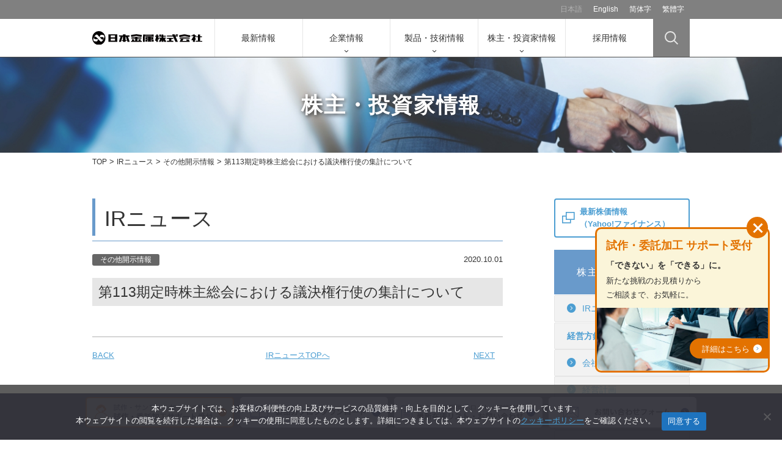

--- FILE ---
content_type: text/html; charset=UTF-8
request_url: https://www.nipponkinzoku.co.jp/ir-news/16373.html
body_size: 63224
content:
<!DOCTYPE html>
<html lang="ja" class="no-js">
<head>
	<meta charset="UTF-8">
	<meta name="viewport" content="width=device-width, user-scalable=no, initial-scale=1, maximum-scale=1" />
	<meta name="format-detection" content="telephone=no">
	<!-- Google Tag Manager -->
	<script>(function(w,d,s,l,i){w[l]=w[l]||[];w[l].push({'gtm.start':
	new Date().getTime(),event:'gtm.js'});var f=d.getElementsByTagName(s)[0],
	j=d.createElement(s),dl=l!='dataLayer'?'&l='+l:'';j.async=true;j.src=
	'https://www.googletagmanager.com/gtm.js?id='+i+dl;f.parentNode.insertBefore(j,f);
	})(window,document,'script','dataLayer','GTM-N65HCBK');</script>
	<!-- End Google Tag Manager -->
	
		<link rel="shortcut icon" href="https://www.nipponkinzoku.co.jp/assets/images/2015/10/apple-touch-icon.png">
	<link rel="apple-touch-icon" href="https://www.nipponkinzoku.co.jp/assets/images/2015/10/apple-touch-icon.png">

		<meta name='robots' content='index, follow, max-image-preview:large, max-snippet:-1, max-video-preview:-1' />

	<!-- This site is optimized with the Yoast SEO plugin v26.7 - https://yoast.com/wordpress/plugins/seo/ -->
	<title>第113期定時株主総会における議決権行使の集計について - 日本金属株式会社</title>
	<link rel="canonical" href="https://www.nipponkinzoku.co.jp/ir-news/16373.html" />
	<meta property="og:locale" content="ja_JP" />
	<meta property="og:type" content="article" />
	<meta property="og:title" content="第113期定時株主総会における議決権行使の集計について - 日本金属株式会社" />
	<meta property="og:url" content="https://www.nipponkinzoku.co.jp/ir-news/16373.html" />
	<meta property="og:site_name" content="日本金属株式会社" />
	<meta property="article:published_time" content="2020-10-01T07:25:19+00:00" />
	<meta property="article:modified_time" content="2020-10-03T01:54:34+00:00" />
	<meta property="og:image" content="https://www.nipponkinzoku.co.jp/assets/images/2020/11/nipponkinzoku_ogp.png" />
	<meta property="og:image:width" content="1200" />
	<meta property="og:image:height" content="630" />
	<meta property="og:image:type" content="image/png" />
	<meta name="author" content="管理部門" />
	<meta name="twitter:card" content="summary_large_image" />
	<meta name="twitter:label1" content="執筆者" />
	<meta name="twitter:data1" content="管理部門" />
	<script type="application/ld+json" class="yoast-schema-graph">{"@context":"https://schema.org","@graph":[{"@type":"Article","@id":"https://www.nipponkinzoku.co.jp/ir-news/16373.html#article","isPartOf":{"@id":"https://www.nipponkinzoku.co.jp/ir-news/16373.html"},"author":{"name":"管理部門","@id":"https://www.nipponkinzoku.co.jp/#/schema/person/8a6d0cc90eb523c836b3517aac2f2760"},"headline":"第113期定時株主総会における議決権行使の集計について","datePublished":"2020-10-01T07:25:19+00:00","dateModified":"2020-10-03T01:54:34+00:00","mainEntityOfPage":{"@id":"https://www.nipponkinzoku.co.jp/ir-news/16373.html"},"wordCount":0,"publisher":{"@id":"https://www.nipponkinzoku.co.jp/#organization"},"articleSection":["IRニュース","その他開示情報"],"inLanguage":"ja"},{"@type":"WebPage","@id":"https://www.nipponkinzoku.co.jp/ir-news/16373.html","url":"https://www.nipponkinzoku.co.jp/ir-news/16373.html","name":"第113期定時株主総会における議決権行使の集計について - 日本金属株式会社","isPartOf":{"@id":"https://www.nipponkinzoku.co.jp/#website"},"datePublished":"2020-10-01T07:25:19+00:00","dateModified":"2020-10-03T01:54:34+00:00","breadcrumb":{"@id":"https://www.nipponkinzoku.co.jp/ir-news/16373.html#breadcrumb"},"inLanguage":"ja","potentialAction":[{"@type":"ReadAction","target":["https://www.nipponkinzoku.co.jp/ir-news/16373.html"]}]},{"@type":"BreadcrumbList","@id":"https://www.nipponkinzoku.co.jp/ir-news/16373.html#breadcrumb","itemListElement":[{"@type":"ListItem","position":1,"name":"TOP","item":"https://www.nipponkinzoku.co.jp/"},{"@type":"ListItem","position":2,"name":"IRニュース","item":"https://www.nipponkinzoku.co.jp/category/ir-news"},{"@type":"ListItem","position":3,"name":"第113期定時株主総会における議決権行使の集計について"}]},{"@type":"WebSite","@id":"https://www.nipponkinzoku.co.jp/#website","url":"https://www.nipponkinzoku.co.jp/","name":"日本金属株式会社","description":"ステンレス精密圧延・加工メーカー","publisher":{"@id":"https://www.nipponkinzoku.co.jp/#organization"},"potentialAction":[{"@type":"SearchAction","target":{"@type":"EntryPoint","urlTemplate":"https://www.nipponkinzoku.co.jp/?s={search_term_string}"},"query-input":{"@type":"PropertyValueSpecification","valueRequired":true,"valueName":"search_term_string"}}],"inLanguage":"ja"},{"@type":"Organization","@id":"https://www.nipponkinzoku.co.jp/#organization","name":"日本金属株式会社","url":"https://www.nipponkinzoku.co.jp/","logo":{"@type":"ImageObject","inLanguage":"ja","@id":"https://www.nipponkinzoku.co.jp/#/schema/logo/image/","url":"https://www.nipponkinzoku.co.jp/assets/images/2020/11/nipponkinzoku_ogp.png","contentUrl":"https://www.nipponkinzoku.co.jp/assets/images/2020/11/nipponkinzoku_ogp.png","width":1200,"height":630,"caption":"日本金属株式会社"},"image":{"@id":"https://www.nipponkinzoku.co.jp/#/schema/logo/image/"}},{"@type":"Person","@id":"https://www.nipponkinzoku.co.jp/#/schema/person/8a6d0cc90eb523c836b3517aac2f2760","name":"管理部門","image":{"@type":"ImageObject","inLanguage":"ja","@id":"https://www.nipponkinzoku.co.jp/#/schema/person/image/","url":"https://secure.gravatar.com/avatar/7a8ee51ec0574be290b9c985e7a559dfa6eb4888631493f00ac894549d247a11?s=96&d=mm&r=g","contentUrl":"https://secure.gravatar.com/avatar/7a8ee51ec0574be290b9c985e7a559dfa6eb4888631493f00ac894549d247a11?s=96&d=mm&r=g","caption":"管理部門"},"url":"https://www.nipponkinzoku.co.jp/author/nikkin_admin"}]}</script>
	<!-- / Yoast SEO plugin. -->


<link rel='dns-prefetch' href='//ajax.googleapis.com' />
<link rel='dns-prefetch' href='//fonts.googleapis.com' />
<link rel="alternate" title="oEmbed (JSON)" type="application/json+oembed" href="https://www.nipponkinzoku.co.jp/wp-json/oembed/1.0/embed?url=https%3A%2F%2Fwww.nipponkinzoku.co.jp%2Fir-news%2F16373.html" />
<link rel="alternate" title="oEmbed (XML)" type="text/xml+oembed" href="https://www.nipponkinzoku.co.jp/wp-json/oembed/1.0/embed?url=https%3A%2F%2Fwww.nipponkinzoku.co.jp%2Fir-news%2F16373.html&#038;format=xml" />
<style id='wp-img-auto-sizes-contain-inline-css' type='text/css'>
img:is([sizes=auto i],[sizes^="auto," i]){contain-intrinsic-size:3000px 1500px}
/*# sourceURL=wp-img-auto-sizes-contain-inline-css */
</style>
<style id='wp-block-library-inline-css' type='text/css'>
:root{--wp-block-synced-color:#7a00df;--wp-block-synced-color--rgb:122,0,223;--wp-bound-block-color:var(--wp-block-synced-color);--wp-editor-canvas-background:#ddd;--wp-admin-theme-color:#007cba;--wp-admin-theme-color--rgb:0,124,186;--wp-admin-theme-color-darker-10:#006ba1;--wp-admin-theme-color-darker-10--rgb:0,107,160.5;--wp-admin-theme-color-darker-20:#005a87;--wp-admin-theme-color-darker-20--rgb:0,90,135;--wp-admin-border-width-focus:2px}@media (min-resolution:192dpi){:root{--wp-admin-border-width-focus:1.5px}}.wp-element-button{cursor:pointer}:root .has-very-light-gray-background-color{background-color:#eee}:root .has-very-dark-gray-background-color{background-color:#313131}:root .has-very-light-gray-color{color:#eee}:root .has-very-dark-gray-color{color:#313131}:root .has-vivid-green-cyan-to-vivid-cyan-blue-gradient-background{background:linear-gradient(135deg,#00d084,#0693e3)}:root .has-purple-crush-gradient-background{background:linear-gradient(135deg,#34e2e4,#4721fb 50%,#ab1dfe)}:root .has-hazy-dawn-gradient-background{background:linear-gradient(135deg,#faaca8,#dad0ec)}:root .has-subdued-olive-gradient-background{background:linear-gradient(135deg,#fafae1,#67a671)}:root .has-atomic-cream-gradient-background{background:linear-gradient(135deg,#fdd79a,#004a59)}:root .has-nightshade-gradient-background{background:linear-gradient(135deg,#330968,#31cdcf)}:root .has-midnight-gradient-background{background:linear-gradient(135deg,#020381,#2874fc)}:root{--wp--preset--font-size--normal:16px;--wp--preset--font-size--huge:42px}.has-regular-font-size{font-size:1em}.has-larger-font-size{font-size:2.625em}.has-normal-font-size{font-size:var(--wp--preset--font-size--normal)}.has-huge-font-size{font-size:var(--wp--preset--font-size--huge)}.has-text-align-center{text-align:center}.has-text-align-left{text-align:left}.has-text-align-right{text-align:right}.has-fit-text{white-space:nowrap!important}#end-resizable-editor-section{display:none}.aligncenter{clear:both}.items-justified-left{justify-content:flex-start}.items-justified-center{justify-content:center}.items-justified-right{justify-content:flex-end}.items-justified-space-between{justify-content:space-between}.screen-reader-text{border:0;clip-path:inset(50%);height:1px;margin:-1px;overflow:hidden;padding:0;position:absolute;width:1px;word-wrap:normal!important}.screen-reader-text:focus{background-color:#ddd;clip-path:none;color:#444;display:block;font-size:1em;height:auto;left:5px;line-height:normal;padding:15px 23px 14px;text-decoration:none;top:5px;width:auto;z-index:100000}html :where(.has-border-color){border-style:solid}html :where([style*=border-top-color]){border-top-style:solid}html :where([style*=border-right-color]){border-right-style:solid}html :where([style*=border-bottom-color]){border-bottom-style:solid}html :where([style*=border-left-color]){border-left-style:solid}html :where([style*=border-width]){border-style:solid}html :where([style*=border-top-width]){border-top-style:solid}html :where([style*=border-right-width]){border-right-style:solid}html :where([style*=border-bottom-width]){border-bottom-style:solid}html :where([style*=border-left-width]){border-left-style:solid}html :where(img[class*=wp-image-]){height:auto;max-width:100%}:where(figure){margin:0 0 1em}html :where(.is-position-sticky){--wp-admin--admin-bar--position-offset:var(--wp-admin--admin-bar--height,0px)}@media screen and (max-width:600px){html :where(.is-position-sticky){--wp-admin--admin-bar--position-offset:0px}}

/*# sourceURL=wp-block-library-inline-css */
</style><style id='global-styles-inline-css' type='text/css'>
:root{--wp--preset--aspect-ratio--square: 1;--wp--preset--aspect-ratio--4-3: 4/3;--wp--preset--aspect-ratio--3-4: 3/4;--wp--preset--aspect-ratio--3-2: 3/2;--wp--preset--aspect-ratio--2-3: 2/3;--wp--preset--aspect-ratio--16-9: 16/9;--wp--preset--aspect-ratio--9-16: 9/16;--wp--preset--color--black: #000000;--wp--preset--color--cyan-bluish-gray: #abb8c3;--wp--preset--color--white: #ffffff;--wp--preset--color--pale-pink: #f78da7;--wp--preset--color--vivid-red: #cf2e2e;--wp--preset--color--luminous-vivid-orange: #ff6900;--wp--preset--color--luminous-vivid-amber: #fcb900;--wp--preset--color--light-green-cyan: #7bdcb5;--wp--preset--color--vivid-green-cyan: #00d084;--wp--preset--color--pale-cyan-blue: #8ed1fc;--wp--preset--color--vivid-cyan-blue: #0693e3;--wp--preset--color--vivid-purple: #9b51e0;--wp--preset--gradient--vivid-cyan-blue-to-vivid-purple: linear-gradient(135deg,rgb(6,147,227) 0%,rgb(155,81,224) 100%);--wp--preset--gradient--light-green-cyan-to-vivid-green-cyan: linear-gradient(135deg,rgb(122,220,180) 0%,rgb(0,208,130) 100%);--wp--preset--gradient--luminous-vivid-amber-to-luminous-vivid-orange: linear-gradient(135deg,rgb(252,185,0) 0%,rgb(255,105,0) 100%);--wp--preset--gradient--luminous-vivid-orange-to-vivid-red: linear-gradient(135deg,rgb(255,105,0) 0%,rgb(207,46,46) 100%);--wp--preset--gradient--very-light-gray-to-cyan-bluish-gray: linear-gradient(135deg,rgb(238,238,238) 0%,rgb(169,184,195) 100%);--wp--preset--gradient--cool-to-warm-spectrum: linear-gradient(135deg,rgb(74,234,220) 0%,rgb(151,120,209) 20%,rgb(207,42,186) 40%,rgb(238,44,130) 60%,rgb(251,105,98) 80%,rgb(254,248,76) 100%);--wp--preset--gradient--blush-light-purple: linear-gradient(135deg,rgb(255,206,236) 0%,rgb(152,150,240) 100%);--wp--preset--gradient--blush-bordeaux: linear-gradient(135deg,rgb(254,205,165) 0%,rgb(254,45,45) 50%,rgb(107,0,62) 100%);--wp--preset--gradient--luminous-dusk: linear-gradient(135deg,rgb(255,203,112) 0%,rgb(199,81,192) 50%,rgb(65,88,208) 100%);--wp--preset--gradient--pale-ocean: linear-gradient(135deg,rgb(255,245,203) 0%,rgb(182,227,212) 50%,rgb(51,167,181) 100%);--wp--preset--gradient--electric-grass: linear-gradient(135deg,rgb(202,248,128) 0%,rgb(113,206,126) 100%);--wp--preset--gradient--midnight: linear-gradient(135deg,rgb(2,3,129) 0%,rgb(40,116,252) 100%);--wp--preset--font-size--small: 13px;--wp--preset--font-size--medium: 20px;--wp--preset--font-size--large: 36px;--wp--preset--font-size--x-large: 42px;--wp--preset--spacing--20: 0.44rem;--wp--preset--spacing--30: 0.67rem;--wp--preset--spacing--40: 1rem;--wp--preset--spacing--50: 1.5rem;--wp--preset--spacing--60: 2.25rem;--wp--preset--spacing--70: 3.38rem;--wp--preset--spacing--80: 5.06rem;--wp--preset--shadow--natural: 6px 6px 9px rgba(0, 0, 0, 0.2);--wp--preset--shadow--deep: 12px 12px 50px rgba(0, 0, 0, 0.4);--wp--preset--shadow--sharp: 6px 6px 0px rgba(0, 0, 0, 0.2);--wp--preset--shadow--outlined: 6px 6px 0px -3px rgb(255, 255, 255), 6px 6px rgb(0, 0, 0);--wp--preset--shadow--crisp: 6px 6px 0px rgb(0, 0, 0);}:where(.is-layout-flex){gap: 0.5em;}:where(.is-layout-grid){gap: 0.5em;}body .is-layout-flex{display: flex;}.is-layout-flex{flex-wrap: wrap;align-items: center;}.is-layout-flex > :is(*, div){margin: 0;}body .is-layout-grid{display: grid;}.is-layout-grid > :is(*, div){margin: 0;}:where(.wp-block-columns.is-layout-flex){gap: 2em;}:where(.wp-block-columns.is-layout-grid){gap: 2em;}:where(.wp-block-post-template.is-layout-flex){gap: 1.25em;}:where(.wp-block-post-template.is-layout-grid){gap: 1.25em;}.has-black-color{color: var(--wp--preset--color--black) !important;}.has-cyan-bluish-gray-color{color: var(--wp--preset--color--cyan-bluish-gray) !important;}.has-white-color{color: var(--wp--preset--color--white) !important;}.has-pale-pink-color{color: var(--wp--preset--color--pale-pink) !important;}.has-vivid-red-color{color: var(--wp--preset--color--vivid-red) !important;}.has-luminous-vivid-orange-color{color: var(--wp--preset--color--luminous-vivid-orange) !important;}.has-luminous-vivid-amber-color{color: var(--wp--preset--color--luminous-vivid-amber) !important;}.has-light-green-cyan-color{color: var(--wp--preset--color--light-green-cyan) !important;}.has-vivid-green-cyan-color{color: var(--wp--preset--color--vivid-green-cyan) !important;}.has-pale-cyan-blue-color{color: var(--wp--preset--color--pale-cyan-blue) !important;}.has-vivid-cyan-blue-color{color: var(--wp--preset--color--vivid-cyan-blue) !important;}.has-vivid-purple-color{color: var(--wp--preset--color--vivid-purple) !important;}.has-black-background-color{background-color: var(--wp--preset--color--black) !important;}.has-cyan-bluish-gray-background-color{background-color: var(--wp--preset--color--cyan-bluish-gray) !important;}.has-white-background-color{background-color: var(--wp--preset--color--white) !important;}.has-pale-pink-background-color{background-color: var(--wp--preset--color--pale-pink) !important;}.has-vivid-red-background-color{background-color: var(--wp--preset--color--vivid-red) !important;}.has-luminous-vivid-orange-background-color{background-color: var(--wp--preset--color--luminous-vivid-orange) !important;}.has-luminous-vivid-amber-background-color{background-color: var(--wp--preset--color--luminous-vivid-amber) !important;}.has-light-green-cyan-background-color{background-color: var(--wp--preset--color--light-green-cyan) !important;}.has-vivid-green-cyan-background-color{background-color: var(--wp--preset--color--vivid-green-cyan) !important;}.has-pale-cyan-blue-background-color{background-color: var(--wp--preset--color--pale-cyan-blue) !important;}.has-vivid-cyan-blue-background-color{background-color: var(--wp--preset--color--vivid-cyan-blue) !important;}.has-vivid-purple-background-color{background-color: var(--wp--preset--color--vivid-purple) !important;}.has-black-border-color{border-color: var(--wp--preset--color--black) !important;}.has-cyan-bluish-gray-border-color{border-color: var(--wp--preset--color--cyan-bluish-gray) !important;}.has-white-border-color{border-color: var(--wp--preset--color--white) !important;}.has-pale-pink-border-color{border-color: var(--wp--preset--color--pale-pink) !important;}.has-vivid-red-border-color{border-color: var(--wp--preset--color--vivid-red) !important;}.has-luminous-vivid-orange-border-color{border-color: var(--wp--preset--color--luminous-vivid-orange) !important;}.has-luminous-vivid-amber-border-color{border-color: var(--wp--preset--color--luminous-vivid-amber) !important;}.has-light-green-cyan-border-color{border-color: var(--wp--preset--color--light-green-cyan) !important;}.has-vivid-green-cyan-border-color{border-color: var(--wp--preset--color--vivid-green-cyan) !important;}.has-pale-cyan-blue-border-color{border-color: var(--wp--preset--color--pale-cyan-blue) !important;}.has-vivid-cyan-blue-border-color{border-color: var(--wp--preset--color--vivid-cyan-blue) !important;}.has-vivid-purple-border-color{border-color: var(--wp--preset--color--vivid-purple) !important;}.has-vivid-cyan-blue-to-vivid-purple-gradient-background{background: var(--wp--preset--gradient--vivid-cyan-blue-to-vivid-purple) !important;}.has-light-green-cyan-to-vivid-green-cyan-gradient-background{background: var(--wp--preset--gradient--light-green-cyan-to-vivid-green-cyan) !important;}.has-luminous-vivid-amber-to-luminous-vivid-orange-gradient-background{background: var(--wp--preset--gradient--luminous-vivid-amber-to-luminous-vivid-orange) !important;}.has-luminous-vivid-orange-to-vivid-red-gradient-background{background: var(--wp--preset--gradient--luminous-vivid-orange-to-vivid-red) !important;}.has-very-light-gray-to-cyan-bluish-gray-gradient-background{background: var(--wp--preset--gradient--very-light-gray-to-cyan-bluish-gray) !important;}.has-cool-to-warm-spectrum-gradient-background{background: var(--wp--preset--gradient--cool-to-warm-spectrum) !important;}.has-blush-light-purple-gradient-background{background: var(--wp--preset--gradient--blush-light-purple) !important;}.has-blush-bordeaux-gradient-background{background: var(--wp--preset--gradient--blush-bordeaux) !important;}.has-luminous-dusk-gradient-background{background: var(--wp--preset--gradient--luminous-dusk) !important;}.has-pale-ocean-gradient-background{background: var(--wp--preset--gradient--pale-ocean) !important;}.has-electric-grass-gradient-background{background: var(--wp--preset--gradient--electric-grass) !important;}.has-midnight-gradient-background{background: var(--wp--preset--gradient--midnight) !important;}.has-small-font-size{font-size: var(--wp--preset--font-size--small) !important;}.has-medium-font-size{font-size: var(--wp--preset--font-size--medium) !important;}.has-large-font-size{font-size: var(--wp--preset--font-size--large) !important;}.has-x-large-font-size{font-size: var(--wp--preset--font-size--x-large) !important;}
/*# sourceURL=global-styles-inline-css */
</style>

<style id='classic-theme-styles-inline-css' type='text/css'>
/*! This file is auto-generated */
.wp-block-button__link{color:#fff;background-color:#32373c;border-radius:9999px;box-shadow:none;text-decoration:none;padding:calc(.667em + 2px) calc(1.333em + 2px);font-size:1.125em}.wp-block-file__button{background:#32373c;color:#fff;text-decoration:none}
/*# sourceURL=/wp-includes/css/classic-themes.min.css */
</style>
<link rel='stylesheet' id='awsm-ead-public-css' href='https://www.nipponkinzoku.co.jp/assets/common/plugins/embed-any-document/css/embed-public.min.css?ver=2.7.12' type='text/css' media='all' />
<link rel='stylesheet' id='bogo-css' href='https://www.nipponkinzoku.co.jp/assets/common/plugins/bogo/includes/css/style.css?ver=3.9.1' type='text/css' media='all' />
<link rel='stylesheet' id='cookie-notice-front-css' href='https://www.nipponkinzoku.co.jp/assets/common/plugins/cookie-notice/css/front.min.css?ver=2.5.11' type='text/css' media='all' />
<link rel='stylesheet' id='font_style-css' href='https://www.nipponkinzoku.co.jp/assets/common/themes/nikkin5/css/font.css?ver=2015' type='text/css' media='all' />
<link rel='stylesheet' id='gfont-css' href='https://fonts.googleapis.com/css2?family=Bebas+Neue&#038;display=swap&#038;ver=2015' type='text/css' media='all' />
<link rel='stylesheet' id='template_style-css' href='https://www.nipponkinzoku.co.jp/assets/common/themes/nikkin5/style.css?ver=2023' type='text/css' media='all' />
<link rel='stylesheet' id='slider_style-css' href='https://www.nipponkinzoku.co.jp/assets/common/themes/nikkin5/css/slider-pro.min.css?ver=2015' type='text/css' media='all' />
<link rel='stylesheet' id='style-css' href='https://www.nipponkinzoku.co.jp/assets/common/themes/nikkin5/css/style.min.css?ver=202504' type='text/css' media='all' />
<script type="text/javascript" src="https://ajax.googleapis.com/ajax/libs/jquery/1.11.1/jquery.min.js?ver=6.9" id="jquery-js"></script>
<script type="text/javascript" id="cookie-notice-front-js-before">
/* <![CDATA[ */
var cnArgs = {"ajaxUrl":"https:\/\/www.nipponkinzoku.co.jp\/assets\/wp-admin\/admin-ajax.php","nonce":"46c7612514","hideEffect":"fade","position":"bottom","onScroll":false,"onScrollOffset":100,"onClick":false,"cookieName":"cookie_notice_accepted","cookieTime":2592000,"cookieTimeRejected":2592000,"globalCookie":false,"redirection":false,"cache":false,"revokeCookies":false,"revokeCookiesOpt":"automatic"};

//# sourceURL=cookie-notice-front-js-before
/* ]]> */
</script>
<script type="text/javascript" src="https://www.nipponkinzoku.co.jp/assets/common/plugins/cookie-notice/js/front.min.js?ver=2.5.11" id="cookie-notice-front-js"></script>
<link rel="https://api.w.org/" href="https://www.nipponkinzoku.co.jp/wp-json/" /><link rel="alternate" title="JSON" type="application/json" href="https://www.nipponkinzoku.co.jp/wp-json/wp/v2/posts/16373" /><link rel='shortlink' href='https://www.nipponkinzoku.co.jp/?p=16373' />
<script src="//www.google.com/recaptcha/api.js"></script>
<script type="text/javascript">
jQuery(function() {
	// reCAPTCHAの挿入
	jQuery( '.mw_wp_form_input button, .mw_wp_form_input input[type="submit"]' ).before( '<div data-callback="syncerRecaptchaCallback" data-sitekey="6Le8RFkUAAAAAFmR_DrZZYWOHLp62ptLp6ZYFMEF" class="g-recaptcha"></div>' );
	// [input] Add disabled to input or button
	jQuery( '.mw_wp_form_input button, .mw_wp_form_input input[type="submit"]' ).attr( "disabled", "disabled" );
	// [confirm] Remove disabled
	jQuery( '.mw_wp_form_confirm input, .mw_wp_form_confirm select, .mw_wp_form_confirm textarea, .mw_wp_form_confirm button' ).removeAttr( 'disabled' );
});
// reCAPTCHA Callback
function syncerRecaptchaCallback( code ) {
	if(code != "") {
		jQuery( '.mw_wp_form_input button, .mw_wp_form_input input[type="submit"]' ).removeAttr( 'disabled' );
	}
}
</script>
<style type="text/css">
.g-recaptcha { margin: 20px 0 15px; }.g-recaptcha > div { margin: 0 auto; }</style>
<link rel="icon" href="https://www.nipponkinzoku.co.jp/assets/images/2021/01/siteicon.png" sizes="32x32" />
<link rel="icon" href="https://www.nipponkinzoku.co.jp/assets/images/2021/01/siteicon.png" sizes="192x192" />
<link rel="apple-touch-icon" href="https://www.nipponkinzoku.co.jp/assets/images/2021/01/siteicon.png" />
<meta name="msapplication-TileImage" content="https://www.nipponkinzoku.co.jp/assets/images/2021/01/siteicon.png" />

	<link rel="stylesheet" href="https://www.nipponkinzoku.co.jp/assets/common/themes/nikkin5/js/mobile/jquery.mobile.custom.structure.min.css">
	<script src="https://www.nipponkinzoku.co.jp/assets/common/themes/nikkin5/js/mobile/jquery.mobile.custom.min.js"></script>
	<script type="text/javascript" src="//webfont.fontplus.jp/accessor/script/fontplus.js?aKwaEzQQ3dI%3D&delay=1&pm=1&aa=1" charset="utf-8"></script>
			</head>

<body class="ja">
<!-- Google Tag Manager (noscript) -->
<noscript><iframe src="https://www.googletagmanager.com/ns.html?id=GTM-N65HCBK"
height="0" width="0" style="display:none;visibility:hidden"></iframe></noscript>
<!-- End Google Tag Manager (noscript) -->

	
	<header id="ghead" class="ghead">
		<div class="subnavi">
			<ul>
				<li class="current"><a href="https://www.nipponkinzoku.co.jp/">日本語</a></li>
				<li><a href="/en">English</a></li>
				<li><a href="/zh-CN">简体字</a></li>
				<li><a href="/zh-TW">繁體字</a></li>
				</li>
			</ul>
		</div>
		<!-- /.subnavi -->
		<div class="ghead__inner">
											<h1><a href="https://www.nipponkinzoku.co.jp/" title="日本金属株式会社" rel="home" class="logo"><img alt="日本金属株式会社" src="https://www.nipponkinzoku.co.jp/assets/images/2023/11/logo.svg" /></a></h1>
				
						<nav class="gnavi">
				<ul>
					<li><a href="/info">最新情報</a></li>
					<li class="parent navi-company">
						<a href="/corporate" class="toppege">企業情報</a>
						<div class="dropmenu drop-company">
							<div class="dropmenu__inner imagemenu">
								<div class="dropmenu__box">
									<div class="title"><a href="/corporate">トップメッセージ</a></div>
								</div>
								<!-- /.dropmenu__box -->
								<div class="dropmenu__box">
									<div class="title"><a href="/corporate/company-profile">会社概要／理念</a></div>
								</div>
								<!-- /.dropmenu__box -->
								<div class="dropmenu__box">
									<div class="title"><a href="/corporate/history">沿革・歴史</a></div>
								</div>
								<!-- /.dropmenu__box -->
								<div class="dropmenu__box">
									<div class="title"><a href="/corporate/business">事業セグメント</a></div>
								</div>
								<!-- /.dropmenu__box -->
								<div class="dropmenu__box other full">
									<dl>
										<dd>
											<ul>
												<li><a href="/corporate/organization">役員／組織</a></li>
												<li><a href="/corporate/office">拠点・グループ会社</a></li>
												<li><a href="/corporate/governance">コーポレートガバナンス</a></li>
												<li><a href="/corporate/health">健康経営</a></li>
												<li><a href="/corporate/environmental-information">環境方針</a></li>
												<li><a href="/movie">動画ギャラリー</a></li>
											</ul>
										</dd>
									</dl>
								</div>
								<!-- /.dropmenu__box -->
								<div class="dropmenu__box other full btns">
									<ul>
										<li><a href="/corporate">企業情報一覧を見る</a></li>
									</ul>
								</div>
								<!-- /.dropmenu__box -->
							</div>
							<!-- /.dropmenu__inner imagemenu -->
						</div>
						<!-- /.dropmenu -->
					</li>
					<li class="navi-products parent">
						<a href="/products" class="toppege">製品・技術情報</a>
						<div class="dropmenu drop-products">
							<div class="dropmenu__inner imagemenu">
								<div class="dropmenu__box">
									<div class="title nomark"><span>分野で探す</span></div>
									<ul class="sub">
																				<li><a href="https://www.nipponkinzoku.co.jp/purpose/automotive">自動車</a></li>
																				<li><a href="https://www.nipponkinzoku.co.jp/purpose/communications-equipment">IT・家電</a></li>
																				<li><a href="https://www.nipponkinzoku.co.jp/purpose/architecture">建築</a></li>
																				<li><a href="https://www.nipponkinzoku.co.jp/purpose/analytical-instruments">分析・計測</a></li>
																				<li><a href="https://www.nipponkinzoku.co.jp/purpose/aerospace">航空・宇宙</a></li>
																				<li><a href="https://www.nipponkinzoku.co.jp/purpose/medical-equipment">医療</a></li>
																				<li><a href="https://www.nipponkinzoku.co.jp/purpose/energy">エネルギー</a></li>
																				<li><a href="https://www.nipponkinzoku.co.jp/purpose/industrial-equipment">産業機器・その他</a></li>
																			</ul>
								</div>
								<!-- /.dropmenu__box -->
								<div class="dropmenu__box">
									<div class="title nomark"><span>機能・効果で探す</span></div>
									<ul class="sub">
																				<li><a href="https://www.nipponkinzoku.co.jp/features/lightweight">軽量化</a></li>
																				<li><a href="https://www.nipponkinzoku.co.jp/features/high-strength">高強度化</a></li>
																				<li><a href="https://www.nipponkinzoku.co.jp/features/design">意匠</a></li>
																				<li><a href="https://www.nipponkinzoku.co.jp/features/antivibration-soundproof">防振・防音</a></li>
																				<li><a href="https://www.nipponkinzoku.co.jp/features/cost-savings">コスト削減</a></li>
																				<li><a href="https://www.nipponkinzoku.co.jp/features/energy-saving">省エネ</a></li>
																				<li><a href="https://www.nipponkinzoku.co.jp/features/productivity">生産性向上</a></li>
																				<li><a href="https://www.nipponkinzoku.co.jp/features/rolling-technology">圧延技術</a></li>
																			</ul>
								</div>
								<!-- /.dropmenu__box -->
								<div class="dropmenu__box">
									<div class="title nomark"><span>鋼種で探す</span></div>
									<ul class="sub">
										<li><a href="/products/nk301zf">NK-301ZF</a></li>
										<li><a href="/products/nk304nkm-2">NK-304NKM</a></li>
										<li><a href="/products/nk305s">NK-305S</a></li>
										<li><a href="/products/nk305s">NK-305Y</a></li>
										<li><a href="/products/grades-of-automobile">NK-430MA</a></li>
										<li><a href="/products/grades-of-automobile">NK-436L-NB</a></li>
										<li><a href="/products#contents2">その他一覧</a></li>
									</ul>
								</div>
								<!-- /.dropmenu__box -->
								<div class="dropmenu__box business">
									<div class="title nomark"><span>事業種別で探す</span></div>
									<ul class="sub">
																				<li><a href="https://www.nipponkinzoku.co.jp/business_type/stainlesssteel">鋼帯製品</a></li>
																				<li><a href="https://www.nipponkinzoku.co.jp/business_type/processed">加工品製品</a></li>
																				<li><a href="https://www.nipponkinzoku.co.jp/business_type/siliconsteel">極薄電磁鋼製品</a></li>
																				<li><a href="https://www.nipponkinzoku.co.jp/business_type/magnesium">マグネシウム合金製品</a></li>
																			</ul>
								</div>
								<!-- /.dropmenu__box -->
								<div class="dropmenu__box other full">
									<dl>
										<dd>
											<ul>
												<li><a href="/corporate/environmental-information">環境負荷化学物質の含有情報シート</a></li>
											</ul>
										</dd>
									</dl>
								</div>
								<!-- /.dropmenu__box -->
								<div class="dropmenu__box other full btns">
									<ul>
										<li><a href="/products">製品・技術情報トップ</a></li>
									</ul>
								</div>
								<!-- /.dropmenu__box -->
							</div>
							<!-- /.dropmenu__inner imagemenu -->
						</div>
						<!-- /.dropmenu -->
					</li>
					<li class="navi-investor parent">
						<a href="/investor-relations" class="toppege">株主・投資家情報</a>
						<div class="dropmenu drop-investor">
							<div class="dropmenu__inner imagemenu">
								<div class="dropmenu__box">
									<div class="title"><a href="/ir-news">IRニュース</a></div>
								</div>
								<!-- /.dropmenu__box -->
								<div class="dropmenu__box">
									<div class="title nomark"><span>経営方針</span></div>
									<ul class="sub">
										<li><a href="/investor-relations/company-profile">会社概要／理念</a></li>
										<li><a href="/investor-relations/strategies">経営計画</a></li>
										<li><a href="/corporate/governance">コーポレートガバナンス</a></li>
									</ul>
								</div>
								<!-- /.dropmenu__box -->
								<div class="dropmenu__box">
									<div class="title nomark"><span>財務情報</span></div>
									<ul class="sub">
										<li><a href="/investor-relations/highlight">財務ハイライト</a></li>
									</ul>
								</div>
								<!-- /.dropmenu__box -->
								<div class="dropmenu__box">
									<div class="title nomark"><span>株主・株式関連</span></div>
									<ul class="sub">
										<li><a href="/investor-relations/stock">株式情報</a></li>
										<li><a href="/investor-relations/kabunushi">株主の状況</a></li>
										<li><a href="/investor-relations/soukai">株主総会</a></li>
										<li><a href="/investor-relations/calendar">IRカレンダー</a></li>
									</ul>
								</div>
								<!-- /.dropmenu__box -->
								<div class="dropmenu__box">
									<div class="title nomark"><span>IRライブラリ</span></div>
									<ul class="sub">
										<li><a href="/investor-relations/kessan">決算短信</a></li>
										<li><a href="/investor-relations/reports">有価証券報告書</a></li>
										<li><a href="/investor-relations/note">株主通信・株主便り</a></li>
										<li><a href="/investor-relations/disclaimer">免責事項</a></li>
									</ul>
									<!-- /.sub -->
								</div>
								<!-- /.dropmenu__box -->
								<div class="dropmenu__box other full btns">
									<ul>
										<li><a href="/investor-relations">株主・投資家情報トップ</a></li>
									</ul>
								</div>
								<!-- /.dropmenu__box -->
							</div>
							<!-- /.dropmenu__inner imagemenu -->
						</div>
						<!-- /.dropmenu -->
					</li>
					<li><a href="/recruit">採用情報</a></li>
					<li class="navi-search parent2">
						<span></span>
						<div class="dropmenu drop-search">
							<div class="dropmenu__inner searchmenu">
								<div class="searchmenu__form">
									<form id="searchform_m" name="searchform" class="searchform"  method="get" action="https://www.nipponkinzoku.co.jp">
									<dl>
										<dt>鋼種やワードで検索</dt>
										<dd><input type="text" name="s" id="searchbox_m" autocomplete="off"><button type="submit"><i class="icon-nk_search"></i></button></dd>
									</dl>
									</form>
								</div>
								<!-- /.searchmenu__form -->
								<!-- /.dropmenu__box -->
								<!--<div class="dropmenu__box other full btns">
									<ul>
										<li><a href="/contact">お問い合わせをする</a></li>
									</ul>
								</div>
								 /.dropmenu__box -->
							</div>
							<!-- /.dropmenu__inner imagemenu -->
						</div>
						<!-- /.dropmenu -->
					</li>
				</ul>
			</nav>
			<!-- /.gnavi -->
					</div>
		<!-- /.ghead__inner -->

	</header><!-- /#ghead -->

	<div id="ghead_fix" class="mm-slideout ui-header ui-header-fixed" data-position="fixed" data-role="header" role="banner">
		<ul class="langnavi">
			<li class="current"><a href="https://www.nipponkinzoku.co.jp/">日本語</a></li>
			<li><a href="/en">English</a></li>
			<li><a href="/zh-CN">简体字</a></li>
			<li><a href="/zh-TW">繁體字</a></li>
			<!--<li><a href="#">中国語</a></li> -->
		</ul><!-- /.langnavi -->

		<div class="naviTggle">
			<span></span>
			<span></span>
			<span></span>
		</div>
		<!-- /.naviTggle -->
	</div>
		<div class="drawerMenu">
		<div class="drawerMenu__inner">
			<div class="search">
				<form id="searchform_m" name="searchform" class="searchform" method="get" action="https://www.nipponkinzoku.co.jp">
				<input type="text" name="s" id="searchbox_m" placeholder="サイト内検索"><button type="submit"><i class="icon-nk_search"></i></button>
				</form>
			</div>
			<!-- /.search -->
			<nav>
				<ul>
					<li><a href="/info">最新情報</a></li>
					<li>
						<span>企業情報</span>
						<ul class="sub">
							<li><a href="/corporate" class="top">企業情報TOP</a></li>
							<li><a href="/corporate">トップメッセージ</a></li>
							<li><a href="/corporate/company-profile">会社概要／理念</a></li>
							<li><a href="/corporate/history">沿革・歴史</a></li>
							<li><a href="/corporate/business">事業セグメント</a></li>
							<li><a href="/corporate/organization">役員／組織</a></li>
							<li><a href="/corporate/office">拠点・グループ会社</a></li>
							<li><a href="/corporate/governance">コーポレートガバナンス</a></li>
							<li><a href="/corporate/health">健康経営</a></li>
							<li><a href="/corporate/environmental-information">環境方針</a></li>
							<li><a href="/movie">動画ギャラリー</a></li>
						</ul>
						<!-- /.sub -->
					</li>
					<li>
						<span>製品・技術情報</span>
						<ul class="sub">
							<li><a href="/products" class="top">製品・技術情報TOP</a></li>
							<li class="childe">
								<span class="title">分野で探す</span>
								<ul class="sub">
																		<li><a href="https://www.nipponkinzoku.co.jp/purpose/automotive">自動車</a></li>
																		<li><a href="https://www.nipponkinzoku.co.jp/purpose/communications-equipment">IT・家電</a></li>
																		<li><a href="https://www.nipponkinzoku.co.jp/purpose/architecture">建築</a></li>
																		<li><a href="https://www.nipponkinzoku.co.jp/purpose/analytical-instruments">分析・計測</a></li>
																		<li><a href="https://www.nipponkinzoku.co.jp/purpose/aerospace">航空・宇宙</a></li>
																		<li><a href="https://www.nipponkinzoku.co.jp/purpose/medical-equipment">医療</a></li>
																		<li><a href="https://www.nipponkinzoku.co.jp/purpose/energy">エネルギー</a></li>
																		<li><a href="https://www.nipponkinzoku.co.jp/purpose/industrial-equipment">産業機器・その他</a></li>
																	</ul>
								<!-- /.sub -->
							</li>

							<li class="childe">
								<span class="title">機能・効果で探す</span>
								<ul class="sub">
																		<li><a href="https://www.nipponkinzoku.co.jp/features/lightweight">軽量化</a></li>
																		<li><a href="https://www.nipponkinzoku.co.jp/features/high-strength">高強度化</a></li>
																		<li><a href="https://www.nipponkinzoku.co.jp/features/design">意匠</a></li>
																		<li><a href="https://www.nipponkinzoku.co.jp/features/antivibration-soundproof">防振・防音</a></li>
																		<li><a href="https://www.nipponkinzoku.co.jp/features/cost-savings">コスト削減</a></li>
																		<li><a href="https://www.nipponkinzoku.co.jp/features/energy-saving">省エネ</a></li>
																		<li><a href="https://www.nipponkinzoku.co.jp/features/productivity">生産性向上</a></li>
																		<li><a href="https://www.nipponkinzoku.co.jp/features/rolling-technology">圧延技術</a></li>
																	</ul>
								<!-- /.sub -->
							</li>
							<li class="childe">
								<span class="title">鋼種で探す</span>
								<ul class="sub">
									<li><a href="/products/nk301zf">NK-301ZF</a></li>
									<li><a href="/products/nk304nkm-2">NK-304NKM</a></li>
									<li><a href="/products/nk305s">NK-305S</a></li>
									<li><a href="/products/nk305s">NK-305Y</a></li>
									<li><a href="/products/grades-of-automobile">NK-430MA</a></li>
									<li><a href="/products/grades-of-automobile">NK-436L-NB</a></li>
									<li><a href="/products#contents2">その他一覧</a></li>
								</ul>
								<!-- /.sub -->
							</li>
							<li class="childe">
								<span class="title">事業種別で探す</span>
								<ul class="sub">
																		<li><a href="https://www.nipponkinzoku.co.jp/business_type/stainlesssteel">鋼帯製品</a></li>
																		<li><a href="https://www.nipponkinzoku.co.jp/business_type/processed">加工品製品</a></li>
																		<li><a href="https://www.nipponkinzoku.co.jp/business_type/siliconsteel">極薄電磁鋼製品</a></li>
																		<li><a href="https://www.nipponkinzoku.co.jp/business_type/magnesium">マグネシウム合金製品</a></li>
																	</ul>
								<!-- /.sub -->
							</li>
							<li><a href="/corporate/environmental-information">環境負荷化学物質の含有情報シート</a></li>
						</ul>
						<!-- /.sub -->
					</li>
					<li>
						<span>株主・投資家情報</span>
						<ul class="sub">
							<li><a href="/investor-relations/" class="top">株主・投資家情報TOP</a></li>
							<li><a href="/ir-news">IRニュース</a></li>
							<li><span class="subtitle">経営方針</span></li>
							<li><a href="/investor-relations/company-profile">会社概要／理念</a></li>
							<li><a href="/investor-relations/strategies">経営計画</a></li>
							<li><span class="subtitle">財務情報</span></li>
							<li><a href="/investor-relations/highlight">財務ハイライト</a></li>
							<li><span class="subtitle">株主・株式関連</span></li>
							<li><a href="/investor-relations/stock">株式情報</a></li>
							<li><a href="/investor-relations/kabunushi">株主の状況</a></li>
							<li><a href="/investor-relations/soukai">株主総会</a></li>
							<li><a href="/investor-relations/calendar">IRカレンダー</a></li>
							<li><span class="subtitle">IRライブラリ</span></li>
							<li><a href="/investor-relations/kessan">決算短信</a></li>
							<li><a href="/investor-relations/reports">有価証券報告書</a></li>
							<li><a href="/investor-relations/note">株主通信・株主便り</a></li>
							<li><a href="/investor-relations/disclaimer">免責事項</a></li>
						</ul>
						<!-- /.sub -->
					</li>
					<li>
						<span>採用情報</span>
						<ul class="sub">
							<li><a href="/recruit" class="top">採用情報TOP</a></li>
							<li>
								<ul class="bnr">
									<li><a href="https://nipponkinzoku-recruit.jp/" target="_blank"><img src="/assets/images/navi-bnr1.png" alt="新卒採用">新卒採用</a></li>
									<li><a href="/recruit/mid-career" target="_blank"><img src="/assets/images/navi-bnr2.png" alt="中途採用">中途採用</a></li>
								</ul>
								<!-- /.bnr -->
							</li>
						</ul>
					</li>
				</ul>

			</nav>
			<div class="contanctInfo">
				<div class="contanctInfo__title">お問い合わせ</div>
				<!-- /.contanctInfo__title -->
				<ul>
					<li class="ppdesk"><a href="/pp-support"><img src="/images/spContactBtn1.svg" alt="試作・委託加工サポート受付"></a></li>
					<li><a href="/catalogdownload"><img src="/images/spContactBtn2.svg" alt="製品カタログダウンロード"></a></li>
					<li><a href="/prototype"><img src="/images/spContactBtn3.svg" alt="最新在庫リスト・お問い合わせ"></a></li>
					<li><a href="/contact"><img src="/images/spContactBtn4.svg" alt="その他 お問い合わせ"></a></li>
					<li><a href="tel:03-5765-8111" class="phone"><img src="/images/spContactBtn5.svg" alt="電話をかける"></a></li>
				</ul>
			</div>
			<!-- /.contanctInfo -->
		</div>
		<!-- /.drawerMenu__inner -->
	</div>
	<!-- /.drawerMenu -->
	

<div id="page">

	


	<div class="pageTitle irTitle">
		<div class="title">株主・投資家情報</div>
		<!-- /.title -->
	</div>
	<!-- /.pageTitle -->




			<nav id="bnavi"><div>
				<span typeof="v:Breadcrumb"><a rel="v:url" property="v:title" title="Go to 日本金属株式会社." href="https://www.nipponkinzoku.co.jp" class="home">TOP</a></span> &gt; <span typeof="v:Breadcrumb"><a rel="v:url" property="v:title" title="Go to the IRニュース category archives." href="https://www.nipponkinzoku.co.jp/category/ir-news" class="taxonomy category">IRニュース</a></span> &gt; <span typeof="v:Breadcrumb"><a rel="v:url" property="v:title" title="Go to the その他開示情報 category archives." href="https://www.nipponkinzoku.co.jp/category/ir-news/disclosed-information" class="taxonomy category">その他開示情報</a></span> &gt; <span typeof="v:Breadcrumb"><span property="v:title">第113期定時株主総会における議決権行使の集計について</span></span>				</div></nav>
	

	<div id="wrap" class="cf">






				
		<div id="container">
			<div id="main">
				<section class="block">
					<h1 class="bar1 irNewsTitle">IRニュース</h1>
					<div class="irNewsCategory">
												<span><a href="https://www.nipponkinzoku.co.jp/category/ir-news/disclosed-information" class="cat">その他開示情報</a>
						</span>
						<span class="date">2020.10.01</span>
					</div>
					
					<article id="post-16373" class="entry post-16373 post type-post status-publish format-standard hentry category-ir-news category-disclosed-information ja">
	<div class="boxset">
		<header><h2 class="bar2">第113期定時株主総会における議決権行使の集計について</h2></header>
		<div class="entrybody">
			<div class="box">
						</div><!-- /.box1 -->


		</div><!-- /.entrybody -->
		<footer>
			<ul>
				

								<li class="prev"><a href="https://www.nipponkinzoku.co.jp/info/news-release/16379.html" rel="prev">BACK</a>　</li>
				<li class="center"><a href="ir-news">IRニュース<br class="sp-only">TOPへ</a></li>
				<li class="next"><a href="https://www.nipponkinzoku.co.jp/info/16445.html" rel="next">NEXT</a>　</li>
			</ul>
		</footer>
	</div><!-- /.boxset -->
</article>
				</section><!-- /.block -->
			</div><!-- /#main -->
							
<div id="side">
	<div class="pagenavi">
				<div class="bnr">
			<a href="https://finance.yahoo.co.jp/quote/5491.T" target="_blank">最新株価情報<br>（Yahoo!ファイナンス）</a>
		</div>
		<!-- /.bnr -->
		<h3>株主・投資家情報</h3>
		<ul>
			<li id="menu-item-19045" class="menu-item menu-item-type-taxonomy menu-item-object-category current-post-ancestor current-menu-parent current-post-parent menu-item-19045"><a href="https://www.nipponkinzoku.co.jp/category/ir-news">IRニュース<span></span></a></li>
		</ul>
		<ul>
			<li class="title"><span>経営方針</span></li>
			<li id="menu-item-19039" class="menu-item menu-item-type-post_type menu-item-object-page menu-item-19039"><a href="https://www.nipponkinzoku.co.jp/investor-relations/company-profile">会社概要／理念<span></span></a></li>
<li id="menu-item-19038" class="menu-item menu-item-type-post_type menu-item-object-page menu-item-19038"><a href="https://www.nipponkinzoku.co.jp/investor-relations/strategies">経営計画<span></span></a></li>
<li id="menu-item-19037" class="menu-item menu-item-type-post_type menu-item-object-page menu-item-19037"><a href="https://www.nipponkinzoku.co.jp/corporate/governance">コーポレートガバナンス<span></span></a></li>
		</ul>
		<ul>
			<li class="title"><span>財務情報</span></li>
			<li id="menu-item-19040" class="menu-item menu-item-type-post_type menu-item-object-page menu-item-19040"><a href="https://www.nipponkinzoku.co.jp/investor-relations/highlight">財務ハイライト<span></span></a></li>
		</ul>
		<ul>
			<li class="title"><span>株主・株式関連</span></li>
			<li id="menu-item-19042" class="menu-item menu-item-type-post_type menu-item-object-page menu-item-19042"><a href="https://www.nipponkinzoku.co.jp/investor-relations/stock">株式情報<span></span></a></li>
<li id="menu-item-19041" class="menu-item menu-item-type-post_type menu-item-object-page menu-item-19041"><a href="https://www.nipponkinzoku.co.jp/investor-relations/kabunushi">株主の状況<span></span></a></li>
<li id="menu-item-19044" class="menu-item menu-item-type-post_type menu-item-object-page menu-item-19044"><a href="https://www.nipponkinzoku.co.jp/investor-relations/soukai">株主総会<span></span></a></li>
<li id="menu-item-19043" class="menu-item menu-item-type-post_type menu-item-object-page menu-item-19043"><a href="https://www.nipponkinzoku.co.jp/investor-relations/calendar">IRカレンダー<span></span></a></li>
		</ul>
		<ul>
			<li class="title"><span>IRライブラリ</span></li>
			<li id="menu-item-19046" class="menu-item menu-item-type-post_type menu-item-object-page menu-item-19046"><a href="https://www.nipponkinzoku.co.jp/investor-relations/kessan">決算短信<span></span></a></li>
<li id="menu-item-19049" class="menu-item menu-item-type-post_type menu-item-object-page menu-item-19049"><a href="https://www.nipponkinzoku.co.jp/investor-relations/reports">有価証券報告書<span></span></a></li>
<li id="menu-item-19048" class="menu-item menu-item-type-post_type menu-item-object-page menu-item-19048"><a href="https://www.nipponkinzoku.co.jp/investor-relations/note">株主通信・株主便り<span></span></a></li>
<li id="menu-item-19047" class="menu-item menu-item-type-post_type menu-item-object-page menu-item-19047"><a href="https://www.nipponkinzoku.co.jp/investor-relations/disclaimer">免責事項<span></span></a></li>
		</ul>
					</div><!-- /.pagenavi -->
</div><!-- /#side -->

					</div><!-- /#container -->

<script>
$(function() {
	$('#menu-item-18621').addClass('current-menu-item');
});
</script>
	
	 </div><!-- /#wrap -->
		<footer class="gfoot">
		<div class="bnrs">
			<div class="textwidget custom-html-widget"><ul class="bnr3">
	<li>
		<a href="https://www.meti.go.jp/policy/energy_environment/global_warming/zero-emission_challenge/index_zeroemi.html"
			target="_blank"><img src="/assets/images/2022/05/banner_logo_zeroemissions.jpg" alt="ゼロエミ・チャレンジ企業"></a>
		<p>経済産業省「ゼロエミ・チャレンジ企業」に選定されました。</p>
	</li>
	<li>
		<a href="/corporate/health"><img src="/assets/images/KK_Yuryo2025_Logo_Dai_color_yoko.jpg" alt="健康経営優良法人"></a>
		<p>2025年度「健康経営優良法人」の認定を取得しました。</p>
	</li>
	<li>
		<a href="https://www.nipponkinzoku.co.jp/assets/images/2024/06/d63791-38-056565d35907d69c8dc5bccfacb012aa.pdf" target="_blank" style="text-align: center;"><img src="/assets/images/banner_kurumin2024.png" alt="くるみん認定"></a>
		<p>日本金属株式会社はくるみん認定を取得しています。</p>
	</li>
</ul>
<ul style="display: flex; justify-content: center;flex-wrap: wrap;">
	<li style="max-width: 200px; width: 42%;">
		<a href="https://job.mynavi.jp/26/pc/search/corp2829/outline.html" target="_blank">
			<img src="https://job.mynavi.jp/conts/kigyo/2026/logo/banner_logo_195_60.gif" alt="マイナビ2026">
		</a>
	</li>
    <li style="max-width: 200px; width: 42%;">
		<a href="https://job.rikunabi.com/2026/company/r831962032/" target="_blank">
			<img src="https://job.rikunabi.com/2026/static/common/contents/logos/rikunabi/image/rn_logo_b.gif" alt="リクナビ2026">
		</a>
	</li>
	<li style="max-width: 200px; width: 42%;">
		<a href="https://job.mynavi.jp/27/pc/search/corp2829/outline.html" target="_blank">
			<img src="https://job.mynavi.jp/conts/kigyo/2027/logo/banner_logo_195_60.gif" alt="マイナビ2027">
		</a>
	</li>
	<li style="max-width: 200px; width: 42%;">
		<a href="https://job.career-tasu.jp/corp/00012959/" target="_blank">
			<img src="https://support.disc.co.jp/wp/wp-content/uploads/2023/01/career-tasu_logo_l.gif" alt="キャリタス就活">
		</a>
	</li>
</ul></div>		</div><!-- /.bnrs -->

		<div class="fnavi">
			<div class="fnavi__inner">
				<ul>
					<li><a href="https://www.nipponkinzoku.co.jp/">ホーム</a></li>
					<li><a href="/info">最新情報</a></li>
					<li><a href="/contact">お問い合わせ</a></li>
				</ul>
				<ul>
					<li><a href="/catalogdownload">製品カタログダウンロード</a></li>
					<li><a href="/pp-support">試作・委託加⼯サポート受付</a></li>
					<li class="wide"><a href="/prototype">ステンレス在庫リスト・⼩ロット/短納期のお問い合わせ</a></li>
				</ul>
				<ul>
					<li><a href="/recruit">採用情報</a></li>
					<li><a href="/corporate-pension">企業年金だより</a></li>
					<li><a href="/privacypolicy">プライバシーポリシー</a></li>
					<li><a href="/cookie-policy">クッキーポリシー</a></li>
				</ul>
			</div>
			<!-- /.fnavi__inner -->
		</div>
		<!-- /.fnavi -->

		<div class="fsitemap">
			<div class="fsitemap__inner sitemapmenu">
				<div class="fsitemap__box company">
					<div class="title"><a href="/corporate">企業情報</a></div>
					<ul>
						<li><a href="/corporate">社長挨拶</a></li>
						<li><a href="/corporate/environmental-information">環境方針</a></li>
						<li><a href="/corporate/company-profile">会社概要／理念</a></li>
						<li><a href="/corporate/history">沿革</a></li>
						<li><a href="/corporate/organization">役員／組織</a></li>
						<li><a href="/corporate/business">事業紹介</a></li>
						<li><a href="/corporate/governance">コーポレートガバナンス</a></li>
						<li><a href="/corporate/office">拠点紹介</a></li>
						<li><a href="/corporate/health">健康経営</a></li>
						<li><a href="/movie">動画ギャラリー</a></li>
					</ul>
				</div>
				<!-- /.fsitemap__box -->
				<div class="fsitemap__box product">
					<div class="title"><a href="/products">製品・技術情報</a></div>
					<ul>
						<li class="cattitle">分野で探す</li>
												<li><a href="https://www.nipponkinzoku.co.jp/purpose/automotive">自動車</a></li>
												<li><a href="https://www.nipponkinzoku.co.jp/purpose/communications-equipment">IT・家電</a></li>
												<li><a href="https://www.nipponkinzoku.co.jp/purpose/architecture">建築</a></li>
												<li><a href="https://www.nipponkinzoku.co.jp/purpose/analytical-instruments">分析・計測</a></li>
												<li><a href="https://www.nipponkinzoku.co.jp/purpose/aerospace">航空・宇宙</a></li>
												<li><a href="https://www.nipponkinzoku.co.jp/purpose/medical-equipment">医療</a></li>
												<li><a href="https://www.nipponkinzoku.co.jp/purpose/energy">エネルギー</a></li>
												<li><a href="https://www.nipponkinzoku.co.jp/purpose/industrial-equipment">産業機器・その他</a></li>
											</ul>
					<ul>
						<li class="cattitle">機能・効果で探す</li>
												<li><a href="https://www.nipponkinzoku.co.jp/features/lightweight">軽量化</a></li>
												<li><a href="https://www.nipponkinzoku.co.jp/features/high-strength">高強度化</a></li>
												<li><a href="https://www.nipponkinzoku.co.jp/features/design">意匠</a></li>
												<li><a href="https://www.nipponkinzoku.co.jp/features/antivibration-soundproof">防振・防音</a></li>
												<li><a href="https://www.nipponkinzoku.co.jp/features/cost-savings">コスト削減</a></li>
												<li><a href="https://www.nipponkinzoku.co.jp/features/energy-saving">省エネ</a></li>
												<li><a href="https://www.nipponkinzoku.co.jp/features/productivity">生産性向上</a></li>
												<li><a href="https://www.nipponkinzoku.co.jp/features/rolling-technology">圧延技術</a></li>
											</ul>
					<ul>
						<li class="cattitle">鋼種で探す</li>
						<li><a href="/products/nk301zf">NK-301ZF</a></li>
						<li><a href="/products/nk304nkm-2">NK-304NKM</a></li>
						<li><a href="/products/nk305s">NK-305S</a></li>
						<li><a href="/products/nk305s">NK-305Y</a></li>
						<li><a href="/products/grades-of-automobile">NK-430MA</a></li>
						<li><a href="/products/grades-of-automobile">NK-436L-NB</a></li>
						<li><a href="/products#contents2">その他一覧</a></li>
					</ul>
					<ul>
						<li class="cattitle">事業種別で探す</li>
												<li><a href="https://www.nipponkinzoku.co.jp/business_type/stainlesssteel">鋼帯製品</a></li>
												<li><a href="https://www.nipponkinzoku.co.jp/business_type/processed">加工品製品</a></li>
												<li><a href="https://www.nipponkinzoku.co.jp/business_type/siliconsteel">極薄電磁鋼製品</a></li>
												<li><a href="https://www.nipponkinzoku.co.jp/business_type/magnesium">マグネシウム合金製品</a></li>
												<li><a href="/corporate/environmental-information">環境負荷化学物質の含有情報シート</a></li>
					</ul>
				</div>
				<!-- /.fsitemap__box -->
				<div class="fsitemap__box investor">
					<div class="title"><a href="">株主・投資家情報</a></div>
					<ul>
						<li><a href="/ir-news">IRニュース</a></li>
					</ul>
					<ul>
						<li class="cattitle">経営方針</li>
						<li><a href="/investor-relations/company-profile">会社概要／理念</a></li>
						<li><a href="/investor-relations/strategies">経営計画</a></li>
						<li><a href="/corporate/governance">コーポレートガバナンス</a></li>
					</ul>
					<ul>
						<li class="cattitle">財務情報</li>
						<li><a href="/investor-relations/highlight">業績ハイライト</a></li>
					</ul>
					<ul>
						<li class="cattitle">株主・株式関連</li>
						<li><a href="/investor-relations/stock">株式情報</a></li>
						<li><a href="/investor-relations/kabunushi">株主の状況</a></li>
						<li><a href="/investor-relations/soukai">株主総会</a></li>
						<li><a href="/investor-relations/calendar">IRカレンダー</a></li>
					</ul>
					<ul>
						<li class="cattitle">IRライブラリ</li>
						<li><a href="/investor-relations/kessan">決算短信</a></li>
						<li><a href="/investor-relations/reports">有価証券報告書</a></li>
						<li><a href="/investor-relations/note">株主通信・株主便り</a></li>
						<li><a href="/investor-relations/disclaimer">免責事項</a></li>
					</ul>
				</div>
				<!-- /.fsitemap__box -->
			</div>
			<!-- /.fsitemap__inner sitemapmenu -->
		</div>
		<!-- /.fsitemap -->
	</footer>
	<!-- /.gfoot -->
	
	</div><!-- /#page -->


	
	
		<div class="bottomBtns">
		<div class="bottomBtns__title">
			ご相談・お問い合わせ
			<span class="close"><i class="icon-close "></i></span>
		</div>
		<ul>
			<li class="ppdesk"><a href="/pp-support"><img src="/images/footerBtn4.svg" alt="試作・委託加工サポート受付"></a></li>
			<li><a href="/catalogdownload"><img src="/images/footerBtn1.svg" alt="製品カタログダウンロード"></a></li>
			<li><a href="/prototype"><img src="/images/footerBtn3.svg" alt="最新在庫リスト・お問い合わせ"></a></li>
			<li><a href="/contact"><img src="/images/footerBtn2.svg" alt="その他 お問い合わせ"></a></li>
		</ul>
	</div>
	<!-- /.bottomBtns -->
	<div class="overlay"></div>
	<!-- /.overlay -->
	<div class="fixBtn">
		<ul>
			<li class="tel"><a href="tel:03-5765-8111">電話をかける</a></li>
			<li class="mail"><span>試作･委託加工サポート受付</span>その他お問い合わせ</li>
			<li class="pagetop"><span>TOP</span></li>
		</ul>
	</div>
	<!-- /.fixBtn -->
	<div class="fix-pp">
		<div class="closeBtn"><i class="icon-close"></i></div>
		<!-- /.closBtn -->
		<div class="inner">
			<div class="title">試作・委託加⼯ サポート受付</div>
			<div class="text">
				<div class="subtitle">「できない」を「できる」に。</div>
				<p>新たな挑戦のお見積りから<br>ご相談まで、お気軽に。</p>
			</div>
			<!-- /.text -->
			<div class="image">
				<img src="/images/fix-pp.jpg" alt="試作・委託加⼯ サポート受付">
				<a href="/pp-support">詳細はこちら</a>
			</div>
			<!-- /.image -->
		</div>
		<!-- /.inner -->
	</div>
	<!-- /.fix-pp -->
	
	

		<div class="copy">
		<div class="inner">
			<div class="logo">
												<img alt="日本金属株式会社" src="https://www.nipponkinzoku.co.jp/assets/images/2023/11/logo.svg" class="logo"></h1>
							</div>
			<!-- /.logo -->
			<small><span>Copyright &copy; 2005</span><span>NIPPON KINZOKU co.,ltd.</span><span>All rights reserved</span></small>
		</div><!-- /.inner -->
	</div><!-- /.copy -->

	




<script>
$(function() {
	$('.fixBtn ul li.mail').click(function () {
		$('.bottomBtns').toggleClass('active');
		$('.overlay').toggleClass('active');
	});
	$('.bottomBtns__title .close').click(function () {
		$('.bottomBtns').toggleClass('active');
		$('.overlay').toggleClass('active');
		
	});
	function resizebttomBtn() {
		let btns = $('.bottomBtns');
		let target = $('#cookie-notice');
		let targetheight = $('#cookie-notice').height();
		$('.bottomBtns').css({'bottom':targetheight})
		
	}
	
});
</script>

<script type="speculationrules">
{"prefetch":[{"source":"document","where":{"and":[{"href_matches":"/*"},{"not":{"href_matches":["/assets/wp-*.php","/assets/wp-admin/*","/assets/images/*","/assets/common/*","/assets/common/plugins/*","/assets/common/themes/nikkin5/*","/*\\?(.+)"]}},{"not":{"selector_matches":"a[rel~=\"nofollow\"]"}},{"not":{"selector_matches":".no-prefetch, .no-prefetch a"}}]},"eagerness":"conservative"}]}
</script>
<script type="text/javascript" src="https://www.nipponkinzoku.co.jp/assets/common/plugins/embed-any-document/js/pdfobject.min.js?ver=2.7.12" id="awsm-ead-pdf-object-js"></script>
<script type="text/javascript" id="awsm-ead-public-js-extra">
/* <![CDATA[ */
var eadPublic = [];
//# sourceURL=awsm-ead-public-js-extra
/* ]]> */
</script>
<script type="text/javascript" src="https://www.nipponkinzoku.co.jp/assets/common/plugins/embed-any-document/js/embed-public.min.js?ver=2.7.12" id="awsm-ead-public-js"></script>
<script type="text/javascript" src="https://www.nipponkinzoku.co.jp/assets/common/themes/nikkin5/js/jquery.easing.1.3.min.js?ver=1.0" id="easing-js"></script>
<script type="text/javascript" src="https://www.nipponkinzoku.co.jp/assets/common/themes/nikkin5/js/jquery.sliderPro.min.js?ver=1.0" id="slider-js"></script>
<script type="text/javascript" src="https://www.nipponkinzoku.co.jp/assets/common/themes/nikkin5/js/jquery.matchHeight-min.js?ver=1.0" id="matchHeight-js"></script>
<script type="text/javascript" src="https://www.nipponkinzoku.co.jp/assets/common/themes/nikkin5/js/common.min.js?ver=1.0" id="commonjs-js"></script>

		<!-- Cookie Notice plugin v2.5.11 by Hu-manity.co https://hu-manity.co/ -->
		<div id="cookie-notice" role="dialog" class="cookie-notice-hidden cookie-revoke-hidden cn-position-bottom" aria-label="Cookie Notice" style="background-color: rgba(50,50,58,0.95);"><div class="cookie-notice-container" style="color: #fff"><span id="cn-notice-text" class="cn-text-container">本ウェブサイトでは、お客様の利便性の向上及びサービスの品質維持・向上を目的として、クッキーを使用しています。<br>本ウェブサイトの閲覧を続行した場合は、クッキーの使用に同意したものとします。詳細につきましては、本ウェブサイトの<a href="/cookie-policy" target="_blank">クッキーポリシー</a>をご確認ください。</span><span id="cn-notice-buttons" class="cn-buttons-container"><button id="cn-accept-cookie" data-cookie-set="accept" class="cn-set-cookie cn-button" aria-label="同意する" style="background-color: #1e73be">同意する</button></span><button type="button" id="cn-close-notice" data-cookie-set="accept" class="cn-close-icon" aria-label="いいえ"></button></div>
			
		</div>
		<!-- / Cookie Notice plugin -->
</body>
</html>


--- FILE ---
content_type: text/css
request_url: https://www.nipponkinzoku.co.jp/assets/common/themes/nikkin5/css/font.css?ver=2015
body_size: 3088
content:
@font-face {
	font-family: 'iconmoon';
	src:url('fonts/iconmoon.eot?w5b4r5');
	src:url('fonts/iconmoon.eot?w5b4r5#iefix') format('embedded-opentype'),
		url('fonts/iconmoon.ttf?w5b4r5') format('truetype'),
		url('fonts/iconmoon.woff?w5b4r5') format('woff'),
		url('fonts/iconmoon.svg?w5b4r5#iconmoon') format('svg');
	font-weight: normal;
	font-style: normal;
}

[class^="icon-"], [class*=" icon-"] {
	font-family: 'iconmoon';
	speak: none;
	font-style: normal;
	font-weight: normal;
	font-variant: normal;
	text-transform: none;
	line-height: 1;

	/* Better Font Rendering =========== */
	-webkit-font-smoothing: antialiased;
	-moz-osx-font-smoothing: grayscale;
}

.icon-nk_link:before {
	content: "\e611";
}
.icon-close:before {
	content: "\e60b";
}
.icon-nk_arrow_l:before {
	content: "\e900";
}
.icon-nk_arrow_r2:before {
	content: "\e901";
}
.icon-nk_arrow_l2:before {
	content: "\e608";
}
.icon-nk_arrow_r:before {
	content: "\e60c";
}
.icon-nk_ex:before {
	content: "\e60d";
}
.icon-nk_search:before {
	content: "\e60e";
}
.icon-nk_arrow_b:before {
	content: "\e60f";
}
.icon-calendar-alt-stroke:before {
	content: "\e60a";
}
.icon-phone:before {
	content: "\e942";
}
.icon-location:before {
	content: "\e947";
}
.icon-map2:before {
	content: "\e94c";
}
.icon-download:before {
	content: "\e960";
}
.icon-list:before {
	content: "\e9ba";
}
.icon-list2:before {
	content: "\e9bb";
}
.icon-menu:before {
	content: "\e9bd";
}
.icon-menu3:before {
	content: "\e9bf";
}
.icon-arrow-up2:before {
	content: "\ea3a";
}
.icon-arrow-right2:before {
	content: "\ea3c";
}
.icon-arrow-down2:before {
	content: "\ea3e";
}
.icon-arrow-left2:before {
	content: "\ea40";
}
.icon-circle-up:before {
	content: "\ea41";
}
.icon-circle-right:before {
	content: "\ea42";
}
.icon-circle-down:before {
	content: "\ea43";
}
.icon-circle-left:before {
	content: "\ea44";
}
.icon-facebook:before {
	content: "\ea8c";
}
.icon-facebook2:before {
	content: "\ea8d";
}
.icon-twitter:before {
	content: "\ea91";
}
.icon-twitter2:before {
	content: "\ea92";
}
.icon-twitter3:before {
	content: "\ea93";
}
.icon-chevron-small-down:before {
	content: "\e600";
}
.icon-chevron-small-left:before {
	content: "\e601";
}
.icon-chevron-small-right:before {
	content: "\e602";
}
.icon-chevron-small-up:before {
	content: "\e603";
}
.icon-chevron-thin-down:before {
	content: "\e604";
}
.icon-chevron-thin-left:before {
	content: "\e605";
}
.icon-chevron-thin-right:before {
	content: "\e606";
}
.icon-chevron-thin-up:before {
	content: "\e607";
}
.icon-address:before {
	content: "\e906";
}
.icon-awareness-ribbon:before {
	content: "\e907";
}
.icon-bell:before {
	content: "\e908";
}
.icon-blackboard:before {
	content: "\e909";
}
.icon-edit:before {
	content: "\e90a";
}
.icon-feather:before {
	content: "\e90b";
}
.icon-trophy:before {
	content: "\e90c";
}
.icon-search:before {
	content: "\f002";
}
.icon-image:before {
	content: "\f03e";
}
.icon-photo:before {
	content: "\f03e";
}
.icon-picture-o:before {
	content: "\f03e";
}
.icon-pencil:before {
	content: "\f040";
}
.icon-search2:before {
	content: "\e609";
}



--- FILE ---
content_type: text/css
request_url: https://www.nipponkinzoku.co.jp/assets/common/themes/nikkin5/style.css?ver=2023
body_size: 11259
content:
/*
Theme Name: NIKKIN5
Theme URI: https://wordpress.org/
Author: neridesign
Author URI: http://www.budori.co.jp/
Description: Our 2015 nikkin theme 
Version: 1.3
License: GNU General Public License v2 or later
License URI: http://www.gnu.org/licenses/gpl-2.0.html
Tags: black, blue, gray, pink, purple, white, yellow, dark, light, two-columns, left-sidebar, fixed-layout, responsive-layout, accessibility-ready, custom-background, custom-colors, custom-header, custom-menu, editor-style, featured-images, microformats, post-formats, rtl-language-support, sticky-post, threaded-comments, translation-ready
Text Domain: nikkin

This theme, like WordPress, is licensed under the GPL.
Use it to make something cool, have fun, and share what you've learned with others.
*/

/* mid-career */
.box-flow-l,
.box-flow-r{
    display: inline-block;
    vertical-align: middle;
    margin-bottom: 5px;
}
.box-flow-l{
    background-color: #e6e6e6;
    font-size: 16px;
    font-size: 1.6rem;
    text-align: center;
    width: 200px;
    line-height: 50px;
    height: 50px;
    margin-right: 20px;
}
.box-flow-l.sp{
    position: relative;
    line-height: 30px;
}
.box-flow-l.sp span{
    font-size: 13px;
    font-size: 1.3rem;
    position: absolute;
    top: 20px;
    right: 0;
    left: 0;
}
.deco{
    width: 0;
    height: 0;
    border: 10px solid transparent;
    border-top: 15px solid #699acb;
    margin-left: 90px;
    margin-top: 10px;
}
a.btn.btn1.sp{
    color: #fff;
    background: #006699; /* Old browsers */
    background: -moz-linear-gradient(top, #006699 0%, #042275 100%); /* FF3.6-15 */
    background: -webkit-linear-gradient(top, #006699 0%,#042275 100%); /* Chrome10-25,Safari5.1-6 */
    background: linear-gradient(to bottom, #006699 0%,#042275 100%); /* W3C, IE10+, FF16+, Chrome26+, Opera12+, Safari7+ */
    filter: progid:DXImageTransform.Microsoft.gradient( startColorstr='#006699', endColorstr='#042275',GradientType=0 ); /* IE6-9 */
    width: 280px;
    line-height: 30px;
    margin-bottom: 10px;
    font-size: 1.7rem;
    height: auto;
    padding: 10px 0;
}  

a.btn.btn1.sp:hover{
    color: #689acb;
}

a.btn.btn1.sp span{
    font-size: 1.6rem;
    display: block;
}

a.btn.btn1.sp.big{
    width: 100%;
    max-width: 474px;
    padding-left: 40px;
    padding-right: 24px;
}

@media (max-width: 900px) {
  .box-flow-r {
    display: block;
  }
}

/* entry */
table.form td input,
table.form td select{
    margin: 5px;
}
table.form td label {
	display: block;
    float: none;
    width: auto;
}
.ent_post_zip {
	width: auto!important ;
}

.ent_en_toeic,
.ent_en_toelf {
	width: 60px!important ;
}

.ent_tel,
.ent_tel_m {
	width: 80px!important ;
}

.ent_agree {
	width: 100% ;
}

@media screen and (max-width: 640px) {
    .br-sp { display:none; }
}

/*table.form th.required:before{
	display:none!important ;
}

table.form th.required.requir:before{
	display:unset!important ;
}*/

.en-US table.form th.required:before,
.zh-CN table.form th.required:before,
.zh-TW table.form th.required:before {
    display:none!important ;
}
.en-US table.form th.required.requir:before,
.zh-CN table.form th.required.requir:before,
.zh-TW table.form th.required.requir:before {
    display:unset!important ;
}

.home .movie-bnr {
text-align: center;
margin: 0 auto 40px;
width: 100%;
    display: table;
}
.home .movie-bnr01 img{
    height: 197px;
    width: 330px;
}
.home .movie-bnr02{
    width: 122px;
    height: 197px;
}
.home .movie-bnr03 img{
    width: 338px;
    height: 197px;
}
@media screen and (max-width: 800px) {
.home .movie-bnr01 img{
    height: 98px;
    width: 165px;
}
.home .movie-bnr02{
    width: 61px;
    height:98px;
}
.home .movie-bnr03 img{
    width: 169px;
    height: 98px;
}
}
@media screen and (max-width: 640px) {
.home .movie-bnr01 img{
    height: 65px;
    width: 110px;
}
.home .movie-bnr02{
    width: 40px;
    height: 65px;
}
.home .movie-bnr03 img{
    width: 112px;
    height: 65px;
}
}
.home .movie-bnr p {
	margin-top: 5px;
}

.en-US.top-page .newswrap,.zh-CN.top-page .newswrap,.zh-TW.top-page .newswrap {
	text-align: center;
	padding: 40px 40px;
	background: #f2f5f9;
	border: solid 2px #689acb;
	box-sizing: border-box;
}
.en-US.top-page .newswrap h3,.zh-CN.top-page .newswrap h3,.zh-TW.top-page .newswrap h3 {
	color: #7a99c3;
	font-family: 'ＭＳ Ｐ明朝','MS PMincho','ヒラギノ明朝 Pro W3','Hiragino Mincho Pro',serif;
	font-size: 24px;
	margin-bottom: 20px;
}
.en-US.top-page .newswrap .inquiry_btn,
.zh-CN.top-page .newswrap .inquiry_btn,
.zh-TW.top-page .newswrap .inquiry_btn {
	padding: 10px 0 0;
	background: none;
	box-shadow: 0 0 0;
}

.en-US.top-page .newswrap .fs18,.zh-CN.top-page .newswrap .fs18,.zh-TW.top-page .newswrap .fs18 {
	font-family: 'ＭＳ Ｐ明朝','MS PMincho','ヒラギノ明朝 Pro W3','Hiragino Mincho Pro',serif;
	font-size: 24px;
	margin-bottom: 20px;
}
.en-US.top-page #news,
.zh-CN.top-page #news,
.zh-TW.top-page #news,
.page-template-top_en #news {
    margin-bottom: 60px;
}
.en-US.top-page .movie-bnr,
.zh-CN.top-page .movie-bnr,
.zh-TW.top-page .movie-bnr,
.page-template-top_en .movie-bnr {
    margin-bottom: 60px;
}
@media screen and (max-width: 640px) {
    .en-US.top-page .newswrap,
    .zh-CN.top-page .newswrap,
    .zh-TW.top-page .newswrap {
        padding: 20px;
    }
    .en-US.top-page .newswrap .fs18,
    .zh-CN.top-page .newswrap .fs18,
    .zh-TW.top-page .newswrap .fs18 {
        font-size: 18px;
    }
}
.ead-document iframe {
	/*width: 100%!important;*/
}

.ead-loading-wrap img {
	width: auto;
}

/* 製品・技術情報　加工品製品 
@media (min-width: 641px) {
  .item.sv2 h2 {
	  min-height: 2em;
  }
}*/

/* recruit */
img.title{
    width: auto;
    margin-bottom: 20px;
}

@media (min-width: 641px) {
img.banner{
    margin: 16px;
}
}

  a.recruit-btn {
    font-size: 15px;
    font-size: 1.5rem;
    color: #689acb;
	background-color: #fff;
    border: solid 2px #689acb;
    font-family: 'UD新ゴ R';
    line-height: 1;
    position: relative;
    display: inline-block;
    zoom: 1;
    box-sizing: border-box;
    padding: 16px 20px 16px 20px;
    transition: all .3s ease-out;
    text-align: center;
    vertical-align: middle;
    text-decoration: none;
    border-radius: 4px;
    min-width: 240px;
  }

  a.recruit-btn:hover {
    transition: all .3s ease-out;
    color: #fff;
    background: #689acb;
  }

  a.recruit-btn--link::after {
    content: '';
    position: absolute;
    top: 50%;
    margin-top: -10px;
    margin-left: .5em;
    background: url('data:image/svg+xml;charset=utf8,%3Csvg%20xmlns%3D%22http%3A%2F%2Fwww.w3.org%2F2000%2Fsvg%22%20viewBox%3D%220%200%2018.31%2018.31%22%3E%3Cdefs%3E%3Cstyle%3E.cls-1%7Bfill%3Anone%3Bstroke%3A%236a98c8%3Bstroke-miterlimit%3A10%3Bstroke-width%3A1.13px%3B%7D%3C%2Fstyle%3E%3C%2Fdefs%3E%3Cg%20id%3D%22%E3%83%AC%E3%82%A4%E3%83%A4%E3%83%BC_2%22%20data-name%3D%22%E3%83%AC%E3%82%A4%E3%83%A4%E3%83%BC%202%22%3E%3Cg%20id%3D%22%E3%83%87%E3%82%B6%E3%82%A4%E3%83%B3%22%3E%3Cpolyline%20class%3D%22cls-1%22%20points%3D%2214.37%203.94%2017.74%203.94%2017.74%2017.74%203.94%2017.74%203.94%2014.37%22%2F%3E%3Crect%20class%3D%22cls-1%22%20x%3D%220.57%22%20y%3D%220.57%22%20width%3D%2213.81%22%20height%3D%2213.81%22%2F%3E%3C%2Fg%3E%3C%2Fg%3E%3C%2Fsvg%3E') no-repeat;
    background-size: 100% auto;
    width: 20px;
    height: 20px;
  }

  a.recruit-btn--link:hover::after {
    background: url('data:image/svg+xml;charset=utf8,%3Csvg%20xmlns%3D%22http%3A%2F%2Fwww.w3.org%2F2000%2Fsvg%22%20viewBox%3D%220%200%2018.31%2018.31%22%3E%3Cdefs%3E%3Cstyle%3E.cls-1%7Bfill%3Anone%3Bstroke%3A%23fff%3Bstroke-miterlimit%3A10%3Bstroke-width%3A1.13px%3B%7D%3C%2Fstyle%3E%3C%2Fdefs%3E%3Cg%20id%3D%22%E3%83%AC%E3%82%A4%E3%83%A4%E3%83%BC_2%22%20data-name%3D%22%E3%83%AC%E3%82%A4%E3%83%A4%E3%83%BC%202%22%3E%3Cg%20id%3D%22%E3%83%87%E3%82%B6%E3%82%A4%E3%83%B3%22%3E%3Cpolyline%20class%3D%22cls-1%22%20points%3D%2214.37%203.94%2017.74%203.94%2017.74%2017.74%203.94%2017.74%203.94%2014.37%22%2F%3E%3Crect%20class%3D%22cls-1%22%20x%3D%220.57%22%20y%3D%220.57%22%20width%3D%2213.81%22%20height%3D%2213.81%22%2F%3E%3C%2Fg%3E%3C%2Fg%3E%3C%2Fsvg%3E') no-repeat;
  }

ul.recruit-bnrlist {
	display: flex;
    flex-wrap: wrap;
    justify-content: space-around;
}

ul.recruit-bnrlist li {
	padding: 4px;
    background-color: #fff;
    display: flex;
    align-items: center;
	min-height: 60px;
	min-width: 190px;
    justify-content: center;
	margin: 8px;
}

@media (max-width: 768px) {
	ul.recruit-bnrlist li {
		width: 60%;
	}
	
	ul.recruit-bnrlist li a,
	ul.recruit-bnrlist li img{
		width: 100%;
	}
}

/* gfoot bnrs 
.gfoot .bnrs ul li{
    display: flex !important;
    background-color: #fff !important;
    padding: 1% !important;
    margin: 1% !important;
}

.gfoot .bnrs ul.bnrs__col4 li{
    width: 21% !important;
}

.gfoot .bnrs ul.bnrs__col3 li{
    width: 29% !important;
}

.gfoot .bnrs ul li a {
    width: 100% !important;
	display: block;
}

.gfoot .bnrs ul li p {
    width: 100% !important;;
    margin: 0 !important;
    padding-top: 8px !important;
}

@media (max-width: 768px) {
    .gfoot .bnrs ul li {
        padding: 16px !important;
        font-size: 12px;
    }
	
	.gfoot .bnrs ul.bnrs__col4 li {
		width: calc((96% / 2) - 32px) !important;
	}
	
	.gfoot .bnrs ul.bnrs__col3 li {
		width: 100% !important;
	}
	
	.gfoot .bnrs ul.bnrs__col3 li > p,
	.gfoot .bnrs ul.bnrs__col3 li > a,
	.gfoot .bnrs ul.bnrs__col3 li > img{
		width: 50% !important;
		padding-top: 0 !important;
	}
}*/

/* footer
.fsitemap__box.company {
    width: 32% !important;
}
.fsitemap__box.product {
    width: 66% !important;
}
.fsitemap__box.product ul {
    width: 22% !important;
}
.fsitemap__box.product ul:last-child {
    width: 34% !important;
}
.fsitemap__box.product ul:last-child li.last {
    margin-top: 40px !important;
}
.fsitemap__box.investor {
    width: 83% !important;
}
.fsitemap__box.investor ul:nth-child(2){
    width: 19% !important;
}
.fsitemap__box.investor ul:nth-child(3){
    width: 22% !important;
}
.fsitemap__box.investor ul:nth-child(4){
    width: 17% !important;
}
.fsitemap__box.investor ul:nth-child(5){
    width: 18% !important;
}
.fsitemap__box.investor ul:nth-child(6){
    width: 19% !important;
}

@media (max-width: 768px) {
	.fsitemap__box.company {
        width: 100% !important;
    }
    .fsitemap__box.product {
        width: 100% !important;
    }
    .fsitemap__box.product ul {
        width: 100% !important;
    }
    .fsitemap__box.product ul:last-child {
        width: 100% !important;
    }
    .fsitemap__box.product ul:last-child li.last {
        margin-top: 24px !important;
    }
    .fsitemap__box.investor {
        width: 100% !important;
    }
    .fsitemap__box.investor ul:nth-child(2){
        width: 100% !important;
    }
    .fsitemap__box.investor ul:nth-child(3){
        width: 100% !important;
    }
    .fsitemap__box.investor ul:nth-child(4){
        width: 100% !important;
    }
    .fsitemap__box.investor ul:nth-child(5){
        width: 100% !important;
    }
    .fsitemap__box.investor ul:nth-child(6){
        width: 100% !important;
    }
	.box.health table td {
		text-align: left !important;
	}
	.box.health table a.file_pdf {
    	padding-left: 28px !important;
	}
}
 */

--- FILE ---
content_type: text/css
request_url: https://www.nipponkinzoku.co.jp/assets/common/themes/nikkin5/css/style.min.css?ver=202504
body_size: 164691
content:
@charset "UTF-8";*{font-family:'ヒラギノ角ゴ Pro W3','Hiragino Kaku Gothic Pro','メイリオ',Meiryo,Osaka,'ＭＳ Ｐゴシック','MS PGothic',sans-serif;font-size:13px;font-size:1.3rem;font-style:normal;margin:0;padding:0}html{font-size:62.5%}body{font-size:13px;font-size:1.3rem;line-height:1.6;background-color:#fff}article,aside,details,figcaption,figure,footer,header,hgroup,menu,nav,section{display:block}h1{font-size:20px;font-size:2rem;font-weight:normal;margin-bottom:10px}h2{font-size:18px;font-size:1.8rem;font-weight:normal;margin-bottom:10px}h3{font-size:16px;font-size:1.6rem;font-weight:normal;margin-bottom:10px}h4{font-size:14px;font-size:1.4rem;margin-bottom:1em}h5{font-size:13px;font-size:1.3rem;margin-bottom:10px}h6{font-size:12px;font-size:1.2rem;margin-bottom:10px}pre{font-family:'ＭＳ-Ｐ ゴシック',Osaka,Arial,Helvetica,sans-serif;line-height:1.9;overflow:scroll;margin:1.5em 25px;padding:1em}blockquote{margin:1.5em 1px;color:#77471c;border:5px solid #9f998f;background-color:#f5f5f5;background-repeat:repeat-x;background-position:left bottom}blockquote[title]::before{font-weight:bold;display:block;padding:.2em 10px .4em 10px;content:attr(title);color:#fff;background-color:#9f998f}blockquote[cite]::after{font-size:85%;display:block;margin:.5em 10px;content:attr(cite);text-align:right}blockquote *{color:#333 !important}em{color:#000}pre em{font-weight:bold;background-image:none}q{text-decoration:underline}cite{display:block;text-align:right}kbd{font-family:'Osaka|',monospace;padding:0 .4em;text-transform:uppercase;border:1px solid #6a8eaa;background-color:#f5f5f5}del{text-decoration:line-through}ins{display:block;margin:2em 1px;padding:1px 0;text-decoration:none;border:7px solid #3cadd6;border-top:10px solid #3cadd6;border-bottom:10px solid #3cadd6}ins *{color:#666 !important}abbr,acronym{cursor:help;border-bottom:1px dotted #aaa}ol li{margin-left:1.5em}li,dt,dd{font-size:100%;list-style-position:outside;list-style-type:none}ol li{list-style:decimal}html:first-child li,html:first-child dt,html:first-child dd{font-size:1em}dt{font-weight:bold}li li,li p,li pre,li dt,li dd{font-size:100% !important}dd li,dd p,dd pre,dd dt,dd dd{font-size:100% !important}a{text-decoration:underline;color:#4c9ed2}a:hover{text-decoration:none;color:#666}table{width:100%;border-collapse:collapse}form{font-family:Arial,Helvetica,sans-serif}fieldset{border:0}legend{border:0;display:none}input[type=text],input[type=email]{padding:.2em;border:1px solid #d1d1d1;background-color:#fff}textarea{padding:.2em;border:1px solid #d1d1d1;background-color:#fff}input{line-height:1.2}select,input,textarea,button{font-family:'ＭＳ Ｐゴシック',arial,helvetica,clean,sans-serif;position:relative;top:0;vertical-align:middle;*margin-right:3px}input[type='checkbox'],input[type='radio']{top:-1px;top:0\9;margin-right:2px;margin-right:0\9;border:0}input[type=text]:focus{border:1px solid #069;background-color:#fff}textarea:focus{border:1px solid #069;background-color:#fff}input.button{padding:0;vertical-align:top;border:0;background-image:none}img{vertical-align:bottom;border:0}hr{border:0;border-top:1px dotted #ccc}img.alignleft{float:left;width:30%;height:auto;margin-right:20px}img.alignright{float:right;width:30%;height:auto;margin-left:20px}img.aligncenter{display:block;width:100%;height:auto;margin:0 auto 40px}p{margin-bottom:10px}.txt_r{text-align:right}.txt_c{text-align:center}body{margin:0;padding:0;color:#333;-webkit-text-size-adjust:100%;word-break:break-word}.ghead{position:relative;border-bottom:solid 1px #4c4c4c;background-color:#fff}.ghead.fix{position:fixed;z-index:20;top:0;left:0;width:100%}.ghead.fix .subnavi{display:none}.ghead__inner{display:-ms-flexbox;display:-webkit-box;display:flex;overflow:hidden;max-width:978px;margin:0 auto;padding:0 16px;-ms-flex-wrap:wrap;flex-wrap:wrap;-ms-flex-pack:justify;-webkit-box-pack:justify;justify-content:space-between}.ghead h1{width:200px;padding-top:10px}.ghead h1 a{display:block;margin-top:10px}.ghead h1 img{width:100%;max-width:180px;height:auto;vertical-align:bottom}.ghead .gnavi{width:calc(100% - 200px)}.ghead .gnavi>ul{display:-webkit-box;display:-ms-flexbox;display:flex;-ms-flex-wrap:wrap;flex-wrap:wrap;-webkit-box-pack:end;-ms-flex-pack:end;justify-content:flex-end}.en_US .ghead .gnavi>ul{border-right:solid 1px #e5e5e5}.ghead .gnavi>ul>li{box-sizing:border-box;width:calc(calc(100% - 60px) / 5);text-align:center;border-left:solid 1px #e5e5e5}.ghead .gnavi>ul>li a,.ghead .gnavi>ul>li span{font-size:14px;font-size:1.4rem;font-weight:500;display:block;padding:20px 0;text-align:center;text-decoration:none;color:#333}.ghead .gnavi>ul>li a:hover,.ghead .gnavi>ul>li span:hover{color:#fff;background-color:#4c4c4c}.ghead .gnavi>ul>li span{position:relative}.ghead .gnavi>ul>li span:after{font-family:'iconmoon';position:absolute;bottom:-2px;left:50%;content:'\e600';-ms-transform:translateX(-50%);-webkit-transform:translateX(-50%);transform:translateX(-50%)}.ghead .gnavi>ul>li a.toppege{position:relative}.ghead .gnavi>ul>li a.toppege:after{font-family:'iconmoon';position:absolute;bottom:-2px;left:50%;content:'\e600';-ms-transform:translateX(-50%);-webkit-transform:translateX(-50%);transform:translateX(-50%)}.ghead .gnavi>ul>li.is-active a{color:#fff;background-color:#4c4c4c}.ghead .gnavi>ul>li.is-active span{color:#fff;background-color:#4c4c4c}.ghead .gnavi>ul>li.navi-search,.ghead .gnavi>ul>li.navi-sitemap{display:-ms-flexbox;display:-webkit-box;display:flex;width:60px}.ghead .gnavi>ul>li.navi-search span,.ghead .gnavi>ul>li.navi-sitemap span{display:-ms-flexbox;display:-webkit-box;display:flex;width:100%;background-color:gray;-ms-flex-align:center;-webkit-box-align:center;align-items:center;-ms-flex-pack:center;-webkit-box-pack:center;justify-content:center}.ghead .gnavi>ul>li.navi-search span:after,.ghead .gnavi>ul>li.navi-sitemap span:after{display:none}.ghead .gnavi>ul>li.navi-search img,.ghead .gnavi>ul>li.navi-sitemap img{width:22px;height:22px}.ghead .gnavi>ul>li.navi-company .dropmenu__box{width:auto;margin-right:7.5%}.ghead .gnavi>ul>li.navi-company .dropmenu__box.full{width:100%}.ghead .gnavi>ul>li.navi-search{border-left:0}.ghead .gnavi>ul>li.navi-search span{background-image:url(../images/icon-search.svg);background-repeat:no-repeat;background-position:center center;background-size:22px 22px}.ghead .gnavi>ul>li.navi-search.is-active span{background-color:#4c4c4c;background-image:url(../images/icon-close.svg)}.ghead .gnavi>ul>li.navi-search span{cursor:pointer}.ghead .gnavi>ul>li.navi-sitemap{border-left:solid 1px #4c4c4c}.ghead .gnavi>ul>li.navi-sitemap span{cursor:pointer;background-image:url(../images/icon-menu.svg);background-repeat:no-repeat;background-position:center center;background-size:22px 22px}.ghead .gnavi>ul>li.navi-sitemap.is-active span{background-color:#4c4c4c;background-image:url(../images/icon-close.svg)}.ghead .gnavi>ul>li.navi-sitemap .dropmenu .dropmenu__box ul li a{text-align:left;color:#fff}.ghead .subnavi{position:relative;color:#fff;background:gray}.ghead .subnavi a{text-decoration:none;color:#fff}.ghead .subnavi span{cursor:default !important;color:#b2b2b2}.ghead .subnavi a:hover{text-decoration:underline}.ghead .subnavi .current a{pointer-events:none;cursor:default !important;color:#b2b2b2}.ghead .subnavi>ul{font-size:12px;font-size:1.2rem;display:-ms-flexbox;display:-webkit-box;display:flex;max-width:978px;margin:0 auto;padding:0 16px;-ms-flex-wrap:wrap;flex-wrap:wrap;-ms-flex-pack:end;-webkit-box-pack:end;justify-content:flex-end}.ghead .subnavi>ul li span,.ghead .subnavi>ul li a{font-size:12px;font-size:1.2rem;display:block;padding:6px 9px;cursor:pointer}.ghead .subnavi>ul li.language{position:relative;width:80px}.ghead .subnavi>ul li.language span{text-align:center;background-color:#4c4c4c}.ghead .subnavi>ul li.contact span,.ghead .subnavi>ul li.sitemap span{padding-left:16px;background:url(../images/icon-arrow.svg) no-repeat;background-position:3px center;background-size:10px 11px}.ghead .subnavi>ul li.is-active span{background-color:#4c4c4c}.dropmenu{position:absolute;z-index:10;top:100%;left:0;display:none;width:100%;color:#fff;background-color:#4c4c4c}.dropmenu__inner{display:-ms-flexbox;display:-webkit-box;display:flex;max-width:978px;margin:0 auto;padding:3em 16px;-ms-flex-wrap:wrap;flex-wrap:wrap}.dropmenu .dropmenu__box{width:18.4%;margin-right:2%}.dropmenu .dropmenu__box:nth-of-type(5n){margin-right:0}.dropmenu .dropmenu__box .title{position:relative;margin-bottom:10px;padding:5px 0 5px 20px;border-bottom:solid 1px #e5e5e5}.dropmenu .dropmenu__box .title:before{font-family:'iconmoon';font-size:12px;line-height:16px;position:absolute;top:10px;left:0;width:16px;height:16px;content:'\e60c';text-align:center;color:#fff;border-radius:50%;background-color:#042275}.dropmenu .dropmenu__box .title.nomark{padding-left:0}.dropmenu .dropmenu__box .title.nomark:before{display:none}.dropmenu .dropmenu__box .title a,.dropmenu .dropmenu__box .title span{font-size:16px;font-size:1.6rem;font-weight:bold;padding:0;text-align:left;color:#fff}.dropmenu .dropmenu__box .title a:hover{color:#4c9ed2}.dropmenu .dropmenu__box .title span:after{display:none}.dropmenu .dropmenu__box ul li{padding-left:15px;background:url(../images/icon-arrow.svg) no-repeat;background-position:left 5px;background-size:10px 11px}.dropmenu .dropmenu__box ul li a{font-size:14px;font-size:1.4rem;padding:0}.dropmenu .dropmenu__box ul.sub li{position:relative;margin-bottom:5px;padding-left:16px;background:0}.dropmenu .dropmenu__box ul.sub li:before{font-family:'iconmoon';font-size:10px;line-height:12px;position:absolute;top:4px;left:0;width:12px;height:12px;content:'\e60c';text-align:center;color:#fff;border-radius:50%;background-color:#042275}.dropmenu .dropmenu__box ul.sub li a{display:block;text-align:left;color:#fff}.dropmenu .dropmenu__box ul.sub li a:hover{color:#4c9ed2}.dropmenu .dropmenu__box a.thumb{padding:0}.dropmenu .other{width:100%;margin-top:20px;margin-right:0;padding-top:20px;border-top:solid 1px #e5e5e5}.dropmenu .other a,.dropmenu .other span{color:#fff !important}.dropmenu .other dl{display:-ms-flexbox;display:-webkit-box;display:flex;-ms-flex-wrap:wrap;flex-wrap:wrap}.dropmenu .other dl dt{width:140px}.dropmenu .other dl dt span{font-size:16px;font-size:1.6rem;font-weight:bold;padding:0;background-image:none !important}.dropmenu .other dl dd{width:calc(100% - 140px)}.dropmenu .other dl dd ul{display:-ms-flexbox;display:-webkit-box;display:flex;-ms-flex-wrap:wrap;flex-wrap:wrap}.dropmenu .other dl dd ul li{margin-right:15px}.dropmenu .other dl dd ul li a{color:#fff}.dropmenu .other dl.keywords dt{width:180px;text-align:left}.dropmenu .other dl.keywords dd{width:calc(100% - 180px)}.dropmenu .other dl.keywords dd ul li{background:0}.dropmenu .full{border-top:0}.dropmenu .sitemapmenu a{color:#fff}.dropmenu .imagemenu .dropmenu__box .title{border-bottom:0}.dropmenu .btns{padding-top:0}.dropmenu .btns ul{display:-ms-flexbox;display:-webkit-box;display:flex;-ms-flex-wrap:wrap;flex-wrap:wrap;-ms-flex-pack:end;-webkit-box-pack:end;justify-content:flex-end}.dropmenu .btns ul li{width:240px;margin-left:10px;padding:0;background-image:none}.dropmenu .btns ul li a{font-size:15px;font-size:1.5rem;position:relative;display:block;padding:5px 10px 5px 15px;color:#042275 !important;border:solid 1px #042275;border-radius:4px;background-color:#fff !important}.dropmenu .btns ul li a:before{font-family:'iconmoon';font-size:12px;line-height:16px;position:absolute;position:absolute;top:10px;top:50%;left:0;left:10px;width:16px;height:16px;content:'\e60c';-ms-transform:translateY(-50%);-webkit-transform:translateY(-50%);transform:translateY(-50%);text-align:center;color:#fff;border-radius:50%;background-color:#042275}.dropmenu .btns ul li a:hover{color:#fff !important;background-color:#042275 !important}.dropmenu .searchmenu__form{width:100%}.dropmenu .searchmenu__form dl{display:-ms-flexbox;display:-webkit-box;display:flex;-ms-flex-wrap:wrap;flex-wrap:wrap;-ms-flex-align:center;-webkit-box-align:center;align-items:center}.dropmenu .searchmenu__form dl dt{width:180px;text-align:left}.dropmenu .searchmenu__form dl dd{position:relative;width:calc(100% - 180px)}.dropmenu .searchmenu__form dl dd input{box-sizing:border-box;width:100%;padding:15px 50px 15px 10px;border:0;border-radius:30px}.dropmenu .searchmenu__form dl dd button{position:absolute;top:10px;right:15px;cursor:pointer;border:0;background:0}.dropmenu .searchmenu__form dl dd button i{font-size:24px;font-size:2.4rem}.dropmenu .langmenu{width:100%}.dropmenu .langmenu ul li{box-sizing:border-box;width:100%;padding:0 5px}.dropmenu .langmenu ul li a{display:block;border-top:solid 1px #e5e5e5}.dropmenu .langmenu ul li.current{background-color:#042275}.dropmenu .langmenu ul li:first-of-type a{border-top:0}.drop-products{-ms-flex-pack:justify;-webkit-box-pack:justify;justify-content:space-between}.drop-products .dropmenu__box{width:25%;margin-right:2.5%}.drop-products .dropmenu__box ul.sub{text-align:left}.drop-products .dropmenu__box ul.sub li{display:inline-block;min-width:35%;margin-bottom:5px}.drop-products .dropmenu__box ul.sub li a{font-size:13px;font-size:1.3rem}.drop-products .dropmenu__box.business{width:15%;margin-right:0}.drop-products .dropmenu__box.business ul.sub li{width:calc(100% - 16px)}.drop-products .dropmenu__box.other{width:100%}.gfoot{background:#4d4d4d}.gfoot .bnrs{padding:30px 16px;background:#f8f5f5}.gfoot .bnrs ul{display:-ms-grid;display:grid;-ms-grid-columns:1fr 1fr 1fr 1fr;grid-template-columns:1fr 1fr 1fr 1fr;gap:20px 2%;max-width:1000px;margin:0 auto}.gfoot .bnrs ul+ul{margin-top:20px}.gfoot .bnrs ul+ul li a,.gfoot .bnrs ul+ul li span{margin-bottom:0}.gfoot .bnrs ul.bnr3{-ms-grid-columns:1fr 1fr 1fr;grid-template-columns:1fr 1fr 1fr}.gfoot .bnrs ul li{display:-webkit-box;display:-ms-flexbox;display:flex;-ms-flex-wrap:wrap;flex-wrap:wrap;-webkit-box-align:center;-ms-flex-align:center;align-items:center;padding:10px;background-color:#fff}.gfoot .bnrs ul li a,.gfoot .bnrs ul li span{width:100%;display:block;text-align:center;margin-bottom:8px}.gfoot .bnrs ul li a img,.gfoot .bnrs ul li span img{display:inline-block;margin:0 auto}.gfoot .bnrs ul li a{padding:0 !important;background:none !important}.gfoot .bnrs ul li p{margin:0}.gfoot .dropmenu{display:block;position:static}.gfoot .dropmenu a{color:#fff;text-decoration:none}.copy{padding-bottom:100px;background:#fff}.copy .inner{overflow:hidden;max-width:1010px;margin:0 auto;padding:0 16px;display:-webkit-box;display:-ms-flexbox;display:flex;-ms-flex-wrap:wrap;flex-wrap:wrap;-webkit-box-align:center;-ms-flex-align:center;align-items:center}.copy .inner .logo{width:170px;height:auto}.copy .inner .logo img{vertical-align:middle}.copy .inner small{line-height:60px;display:inline-block;float:none;zoom:1;margin-right:50px;vertical-align:top;*display:inline}.copy .inner small span{font-size:11px;font-size:1.1rem;margin-left:5px}@media(max-width:768px){.copy .inner{text-align:center;height:60px;height:auto}.copy .inner .logo{display:none}.copy .inner small{line-height:1.6;float:none;margin:5px 0 0}.copy .inner small span{display:inline-block}}#pagetop{position:fixed;right:0;bottom:0;display:none;width:60px;height:45px;padding-top:15px;text-align:center;text-decoration:none;color:#699acb;background:#f8f5f8}#pagetop span:before{display:block;content:'▲'}#ghead_fix{top:0;display:none;box-sizing:border-box;height:78px;padding:16px 0 0;border:0;border-bottom:solid 2px #707070;background:#fff}#ghead_fix a.logo{display:block;width:50%;margin:20px auto}#ghead_fix .tgl{font-size:11px;font-size:1.1rem;position:absolute;top:20px;right:5px;width:40px;text-align:center}#ghead_fix .tgl i{font-size:25px;font-size:2.5rem;display:block}#ghead_fix ul.langnavi{font-size:0;position:absolute;top:0;left:0;box-sizing:border-box;width:100%;height:26px;padding:3px 5px;background:#4d4d4d}#ghead_fix ul.langnavi li{display:inline-block;zoom:1;padding:0 1px;color:#fff;*display:inline}#ghead_fix ul.langnavi li:after{font-size:13px;margin:0 5px 0 7px;content:'|'}#ghead_fix ul.langnavi li a{font-size:13px;color:#fff}#ghead_fix ul.langnavi li.last:after{margin:0;content:''}#ghead_fix ul.langnavi li.current a{color:#a7a7a7}#ghead_fix nav{display:none}#ghead_fix nav ul{overflow:hidden}#ghead_fix nav ul li{float:left;box-sizing:border-box;width:50%;border-right:solid 1px #b2b2b2;border-bottom:solid 1px #b2b2b2}#ghead_fix nav ul li a{font-family:'ヒラギノ角ゴ Pro W3','Hiragino Kaku Gothic Pro','メイリオ',Meiryo,Osaka,'ＭＳ Ｐゴシック','MS PGothic',sans-serif;display:block;padding:5px 10px;text-decoration:none;color:#fff;background:#699acb}#ghead_fix nav ul li.n2{border-right:0}#ghead_fix nav ul.langnavi{position:absolute;top:0;left:0;width:100%;background:#4d4d4d}#ghead_fix nav ul.langnavi li a{color:#333;background:#e5e5e5}#ghead_fix nav ul.langnavi li.last{border-right:0;border-left:solid 1px #b2b2b2}#ghead_fix nav ul.sitenavi li{border-bottom:0}#page{z-index:1;overflow:hidden;width:100%;min-width:320px}.tglbtn{position:fixed;z-index:1000;top:40px;right:10px;display:inline-block;box-sizing:border-box;width:30px;height:26px;-webkit-transition:all .4s;transition:all .4s}.tglbtn span{position:absolute;left:0;display:inline-block;box-sizing:border-box;width:100%;height:4px;-webkit-transition:all .4s;transition:all .4s;border-radius:4px;background-color:#333}.tglbtn span:nth-of-type(1){top:0}.tglbtn span:nth-of-type(2){top:10px}.tglbtn span:nth-of-type(3){bottom:0}.mm-opening .tglbtn span:nth-of-type(1){-ms-transform:translateY(12px) rotate(-45deg);-webkit-transform:translateY(12px) rotate(-45deg);transform:translateY(12px) rotate(-45deg)}.mm-opening .tglbtn span:nth-of-type(2){opacity:0}.mm-opening .tglbtn span:nth-of-type(3){-ms-transform:translateY(-10px) rotate(45deg);-webkit-transform:translateY(-10px) rotate(45deg);transform:translateY(-10px) rotate(45deg)}.mm-listview form{padding:10px 10px 10px 20px}.clear{clear:both}a img{opacity:1;filter:alpha(opacity=100)}a:hover img{-webkit-transition:all .2s linear;transition:all .2s linear;opacity:.7;filter:alpha(opacity=70)}.cf{min-height:1px;_height:1%}.cf:after{display:block;visibility:hidden;clear:both;height:0;content:'.'}@media(max-width:1000px){.copy{padding-bottom:10vw}}@media(max-width:768px){#ghead{padding-top:0;border-bottom:0}#ghead .inner,#ghead .subnavir,#ghead .topInfo{display:none}#ghead_fix{display:block}#ghead_fix a.logo{width:200px}.gfoot{padding-bottom:40vw}.gfoot .bnrs ul{-ms-grid-columns:1fr 1fr;grid-template-columns:1fr 1fr;gap:15px 2%;max-width:600px}.gfoot .bnrs ul+ul{margin-top:15px}.gfoot .bnrs ul.bnr3{-ms-grid-columns:1fr;grid-template-columns:1fr}.gfoot .bnrs ul li{display:-webkit-box;display:-ms-flexbox;display:flex;-ms-flex-wrap:wrap;flex-wrap:wrap;-webkit-box-align:center;-ms-flex-align:center;align-items:center;padding:10px;background-color:#fff}.gfoot .bnrs ul li a,.gfoot .bnrs ul li span{width:100%;display:block;text-align:center;margin-bottom:8px}.gfoot .bnrs ul li a img,.gfoot .bnrs ul li span img{display:inline-block;margin:0 auto}.gfoot .bnrs ul li p{margin:0}.gfoot .dropmenu .dropmenu__box{width:100%}.gfoot .dropmenu .dropmenu__box+.dropmenu__box{margin-top:10px}.gfoot .dropmenu .dropmenu__box ul{display:-webkit-box;display:-ms-flexbox;display:flex;-ms-flex-wrap:wrap;flex-wrap:wrap}.gfoot .dropmenu .dropmenu__box ul li a{font-size:11px;font-size:1.1rem}.gfoot .dropmenu .other{margin-top:10px}.gfoot .dropmenu .other dl dt,.gfoot .dropmenu .other dl dd{width:100%}.gfoot .copy .inner{height:60px}.gfoot .copy .inner .logo{display:none}.gfoot .copy .inner small{line-height:1.6;float:none;margin:5px 0 0}.gfoot .copy .inner small span{display:block}}@media(max-width:640px){.gfoot{padding-bottom:20px}}@media(max-width:480px){.gfoot .bnrs ul{max-width:600px}.gfoot .bnrs ul li a{width:80%;margin:0 auto}.gfoot .bnrs ul li p{width:80%;margin:0 auto;padding-top:5px}}.zh_CN #ghead .inner,.zh_TW #ghead .inner{text-align:center}.zh_CN #ghead h1,.zh_TW #ghead h1{float:none;width:100%;margin-bottom:40px;padding:30px 0 0;text-align:center}.zh_CN #ghead h1 img,.zh_TW #ghead h1 img{width:260px}.zh_CN #gnavi,.zh_TW #gnavi{float:none;width:100%;margin-bottom:20px;text-align:center}.zh_CN #gnavi ul,.zh_TW #gnavi ul{font-size:0;border:0}.zh_CN #gnavi ul li,.zh_TW #gnavi ul li{display:inline-block;float:none;zoom:1;width:auto;padding:0 20px;border-left:solid 1px #333;*display:inline}.zh_CN #gnavi ul li a,.zh_TW #gnavi ul li a{font-family:'ＭＳ Ｐ明朝','MS PMincho','ヒラギノ明朝 Pro W3','Hiragino Mincho Pro',serif;font-size:20px;font-size:2rem;line-height:1;display:block;padding:0 10px;text-transform:uppercase}.zh_CN #gnavi ul li a:hover,.zh_TW #gnavi ul li a:hover{color:#95b7da;background:0}.zh_CN #gnavi ul li.last,.zh_TW #gnavi ul li.last{border-right:solid 1px #333}.zh_CN #gnavi ul li.current-menu-item a,.zh_CN #gnavi ul li.current-page-ancestor a{color:#95b7da;background:0}.zh_TW #gnavi ul li.current-menu-item a,.zh_TW #gnavi ul li.current-page-ancestor a{color:#95b7da;background:0}.zh_CN .cotentnavi,.zh_TW .cotentnavi{text-align:center}.zh_CN .cotentnavi ul,.zh_TW .cotentnavi ul{font-size:0}.zh_CN .cotentnavi ul li,.zh_TW .cotentnavi ul li{display:inline-block;zoom:1;padding:0 20px 0 0;vertical-align:top;color:#333;*display:inline}.zh_CN .cotentnavi ul li:after,.zh_TW .cotentnavi ul li:after{font-size:20px;font-size:2rem;margin-left:20px;content:'／'}.zh_CN .cotentnavi ul li a,.zh_TW .cotentnavi ul li a{font-family:'ＭＳ Ｐ明朝','MS PMincho','ヒラギノ明朝 Pro W3','Hiragino Mincho Pro',serif;font-size:20px;font-size:2rem;line-height:1;padding:0 10px;text-decoration:none;letter-spacing:.12em;text-transform:uppercase;color:#333}.zh_CN .cotentnavi ul li.last:after,.zh_TW .cotentnavi ul li.last:after{margin-left:0;content:''}.zh_CN .gfoot,.zh_TW .gfoot{overflow:hidden}.zh_CN .gfoot .copy,.zh_TW .gfoot .copy{background:#4d4d4d}.zh_CN .gfoot .copy,.zh_TW .gfoot .copy{background:#4d4d4d}.zh_CN .gfoot .copy .inner .logo,.zh_TW .gfoot .copy .inner .logo{float:left;width:291px;padding-top:20px}.zh_CN .gfoot .copy .inner small,.zh_TW .gfoot .copy .inner small{float:right;color:#fff}.zh_CN .hdl1,.zh_TW .hdl1{font-family:'ＭＳ Ｐ明朝','MS PMincho','ヒラギノ明朝 Pro W3','Hiragino Mincho Pro',serif;font-size:26px;font-size:2.6rem;margin-bottom:30px;text-align:center;text-transform:uppercase}.zh_CN .hdl1:after,.zh_TW .hdl1:after{display:block;width:104px;height:1px;margin:0 auto;content:'';background:#333}.zh_CN #gnavi ul li a,.zh_TW #gnavi ul li a{line-height:1.5 !important}.zh_CN{font-family:'Microsoft YaHei','微软雅黑','SimSun',sans-serif !important}.zh_CN a.btn{font-family:'Microsoft JhengHei','微軟正黑體','PMingLiU',sans-serif !important}.zh_TW{font-family:'Microsoft JhengHei','微軟正黑體','PMingLiU',sans-serif !important}.zh_TW a.btn{font-family:'Microsoft JhengHei','微軟正黑體','PMingLiU',sans-serif !important}@media(max-width:768px){.zh_CN .gfoot .copy .inner,.zh_TW .gfoot .copy .inner{height:auto}.zh_CN .gfoot .copy .inner .logo,.zh_TW .gfoot .copy .inner .logo{display:block;float:none;width:291px}.zh_CN .gfoot .copy .inner small,.zh_TW .gfoot .copy .inner small{float:none}}@media(max-width:480px){.zh_CN .gfoot,.zh_TW .gfoot{overflow:auto}.zh_CN .gfoot .copy,.zh_TW .gfoot .copy{padding:10px 0}.zh_CN .gfoot .copy .inner .logo,.zh_TW .gfoot .copy .inner .logo{width:260px;margin:10px auto 10px;padding-top:0}.zh_CN .gfoot .copy .inner small,.zh_TW .gfoot .copy .inner small{float:none}}@media(max-width:900px){#gnavi{width:82%}#gnavi ul li a{font-size:12px;font-size:1.2rem}.ghead .gnavi>ul>li{width:17%}.ghead .gnavi>ul>li a,.ghead .gnavi>ul>li span{font-size:1.4vw}}@media(max-width:768px){.ghead{border:0}.ghead .subnavi{display:none}.ghead__inner{display:none}}.fixbnr{display:none;position:fixed;z-index:8;top:18%;right:0;border-radius:5px 0 0 5px;background-color:#fff}.fixbnr img{width:60px;height:280px}.fixbnr ul{display:none}.fixbnr .pagetop{display:none}@media(max-width:768px){body{margin-top:78px;padding-top:0 !important}.fixbnr img{width:40px;height:187px}}@media(max-width:640px){.fixbnr{display:block;position:-webkit-sticky;position:sticky;top:auto;right:0;bottom:0;width:100%;border-radius:0;background-color:#fff}.fixbnr .bnr{display:none}.fixbnr .fixbnrMenu{display:-ms-flexbox;display:-webkit-box;display:flex;-ms-flex-wrap:wrap;flex-wrap:wrap;-ms-flex-pack:justify;-webkit-box-pack:justify;justify-content:space-between}.fixbnr .fixbnrMenu ul{display:-ms-flexbox;display:-webkit-box;display:flex;width:calc(100% - 60px);-ms-flex-wrap:wrap;flex-wrap:wrap}.fixbnr .fixbnrMenu ul li a,.fixbnr .fixbnrMenu ul li span{display:block;width:60px;height:60px;text-align:center;text-decoration:none;color:#fff;background-color:#0a2986}.fixbnr .fixbnrMenu ul li a i,.fixbnr .fixbnrMenu ul li span i{font-size:30px;font-size:3rem}.fixbnr .fixbnrMenu ul li a img,.fixbnr .fixbnrMenu ul li span img{width:30px;height:30px}.fixbnr .fixbnrMenu ul li.mail{width:60px}.fixbnr .fixbnrMenu ul li.mail a{height:45px;padding-top:15px}.fixbnr .fixbnrMenu ul li.tel{width:calc(calc(100% - 60) / 2);margin-left:1px}.fixbnr .fixbnrMenu ul li.tel a{height:45px;padding-top:15px}.fixbnr .fixbnrMenu ul li.sample{width:calc(100% - 121px)}.fixbnr .fixbnrMenu ul li.sample a{font-weight:bold;line-height:1.5;width:auto;height:50px;padding:10px 10px 0;color:#0a2986;background-color:#e3cc22}.fixbnr .fixbnrMenu .pagetop{display:block;width:60px;height:45px;padding-top:15px;text-align:center;text-decoration:none;color:#699acb;background:#f8f5f8}.fixbnr .fixbnrMenu .pagetop span:before{display:block;content:'▲'}}.zh_CN,.zh_TW{margin-top:0 !important}.zh_CN .ghead.fix,.zh_TW .ghead.fix{position:static !important}.gfoot{background-color:#e5e5e5}.fnavi{border-top:solid 1px #ccc}.fnavi a{text-decoration:none;color:#333}.fnavi a:hover{text-decoration:underline}.fnavi__inner{max-width:978px;margin:0 auto;padding:3em 16px}.fnavi__inner ul{display:-ms-flexbox;display:-webkit-box;display:flex;-ms-flex-wrap:wrap;flex-wrap:wrap}.fnavi__inner ul li{position:relative;box-sizing:border-box;width:22%;margin-bottom:10px;padding-left:20px}.fnavi__inner ul li.wide{width:40%}.fnavi__inner ul li:before{font-family:'iconmoon';line-height:16px;position:absolute;top:2px;left:0;width:16px;height:16px;content:'\e60c'}.fsitemap{padding:0 20px 40px}.fsitemap a{text-decoration:none;color:#333}.fsitemap a:hover{text-decoration:underline}.fsitemap__inner{display:-ms-flexbox;display:-webkit-box;display:flex;max-width:1000px;margin:0 auto;-ms-flex-wrap:wrap;flex-wrap:wrap;-ms-flex-pack:justify;-webkit-box-pack:justify;justify-content:space-between}.fsitemap__box .title{position:relative;margin-bottom:10px;padding:5px 0 5px 20px;border-bottom:solid 1px gray}.fsitemap__box .title:before{font-family:'iconmoon';font-size:12px;line-height:16px;position:absolute;top:10px;left:0;width:16px;height:16px;content:'\e60c';text-align:center;color:#fff;border-radius:50%;background-color:#042275}.fsitemap__box .title a,.fsitemap__box .title span{font-family:'ヒラギノ角ゴ Pro W6','Hiragino Kaku Gothic Pro','メイリオ',Meiryo,Osaka,'ＭＳ Ｐゴシック','MS PGothic',sans-serif;font-size:16px;font-size:1.6rem;padding:0;text-align:left}.fsitemap__box ul li{position:relative;padding-left:15px}.fsitemap__box ul li.cattitle{font-family:'ヒラギノ角ゴ Pro W6','Hiragino Kaku Gothic Pro','メイリオ',Meiryo,Osaka,'ＭＳ Ｐゴシック','MS PGothic',sans-serif;padding-left:0}.fsitemap__box ul li.cattitle:before{display:none}.fsitemap__box ul li:before{font-family:'iconmoon';line-height:16px;position:absolute;top:50%;left:0;width:16px;height:16px;content:'\e60c';-ms-transform:translateY(-50%);-webkit-transform:translateY(-50%);transform:translateY(-50%)}.fsitemap__box.company{width:35%}.fsitemap__box.company ul{display:-ms-flexbox;display:-webkit-box;display:flex;-ms-flex-wrap:wrap;flex-wrap:wrap}.fsitemap__box.company ul li{width:calc(50% - 15px)}.fsitemap__box.company ul li:nth-of-type(n+3){margin-top:10px}.fsitemap__box.product{display:-ms-flexbox;display:-webkit-box;display:flex;width:60%;-ms-flex-wrap:wrap;flex-wrap:wrap}.fsitemap__box.product .title{width:100%}.fsitemap__box.product ul{width:25%}.fsitemap__box.product ul li+li{margin-top:10px}.fsitemap__box.investor{display:-ms-flexbox;display:-webkit-box;display:flex;width:82%;margin-top:30px;-ms-flex-wrap:wrap;flex-wrap:wrap}.fsitemap__box.investor .title{width:100%}.fsitemap__box.investor ul{width:20%}.fsitemap__box.investor ul li+li{margin-top:10px}@media(max-width:768px){.fnavi__inner ul li{width:33.3333%}.fsitemap__box.company{width:100%}.fsitemap__box.product{width:100%;margin:20px 0}.fsitemap__box.investor{width:100%;margin-top:0}.fsitemap__box .title a{font-size:15px;font-size:1.5rem}.fsitemap__box ul li.cattitle{font-size:1.8vw}}@media(max-width:640px){.fnavi__inner{padding:20px 16px}.fnavi__inner ul li{width:50%}.fnavi__inner ul li.wide{width:100%}.fsitemap__box{width:100%}.fsitemap__box+.fsitemap__box{margin-top:20px}.fsitemap__box .title a{font-size:15px;font-size:1.5rem}.fsitemap__box ul li.cattitle{font-size:14px;font-size:1.4rem}.fsitemap__box.company ul li{width:auto;margin-top:10px}.fsitemap__box li{width:auto}.fsitemap__box.product{width:100%;margin:20px 0 0}.fsitemap__box.product .title{width:100%}}@media(max-width:480px){.fnavi__inner ul li{width:auto;margin-right:1em}.fsitemap__box{width:100%}.fsitemap__box+.fsitemap__box{margin-top:10px}.fsitemap__box ul{display:-ms-flexbox;display:-webkit-box;display:flex;margin-bottom:10px;-ms-flex-wrap:wrap;flex-wrap:wrap}.fsitemap__box ul+ul{margin-top:10px}.fsitemap__box ul li{margin-right:1em}.fsitemap__box ul li+li{margin-top:0}.fsitemap__box ul li.cattitle{width:100%}.fsitemap__box.product{width:100%}.fsitemap__box.product ul{width:100%}.fsitemap__box.investor ul{width:100%}}.naviTggle{position:absolute;z-index:120;right:0;bottom:0;display:none;width:50px;height:50px;-webkit-transition:opacity .5s cubic-bezier(0.455,0.03,0.515,0.955);transition:opacity .5s cubic-bezier(0.455,0.03,0.515,0.955);background-color:#565656}@media(max-width:768px){.naviTggle{display:block}}.naviTggle.is-show{pointer-events:auto;opacity:1}.naviTggle span{position:absolute;z-index:200;left:25%;display:block;width:50%;height:2px;-webkit-transition:all .4s;transition:all .4s;background-color:#fff}.naviTggle span:nth-child(1){top:14px}.naviTggle span:nth-child(2){top:24px}.naviTggle span:nth-child(3){top:34px}.naviTggle.active p{color:#fff}.naviTggle.active span{background-color:#fff}.naviTggle.active span:nth-child(1){-ms-transform:translateY(10px) rotate(-315deg);-webkit-transform:translateY(10px) rotate(-315deg);transform:translateY(10px) rotate(-315deg)}.naviTggle.active span:nth-child(2){opacity:0}.naviTggle.active span:nth-child(3){-ms-transform:translateY(-10px) rotate(315deg);-webkit-transform:translateY(-10px) rotate(315deg);transform:translateY(-10px) rotate(315deg)}.drawerMenu{position:fixed;z-index:100;top:78px;left:0;display:none;visibility:hidden;width:100%;height:100vh;-webkit-transition:opacity .7s cubic-bezier(0.455,0.03,0.515,0.955),visibility .7s cubic-bezier(0.455,0.03,0.515,0.955),-webkit-transform .7s cubic-bezier(0.455,0.03,0.515,0.955);transition:opacity .7s cubic-bezier(0.455,0.03,0.515,0.955),visibility .7s cubic-bezier(0.455,0.03,0.515,0.955),-webkit-transform .7s cubic-bezier(0.455,0.03,0.515,0.955);transition:transform .7s cubic-bezier(0.455,0.03,0.515,0.955),opacity .7s cubic-bezier(0.455,0.03,0.515,0.955),visibility .7s cubic-bezier(0.455,0.03,0.515,0.955);transition:transform .7s cubic-bezier(0.455,0.03,0.515,0.955),opacity .7s cubic-bezier(0.455,0.03,0.515,0.955),visibility .7s cubic-bezier(0.455,0.03,0.515,0.955),-webkit-transform .7s cubic-bezier(0.455,0.03,0.515,0.955);-ms-transform:translate(-110%,0) matrix(1,0,0,1,0,0);-webkit-transform:translate(-110%,0) matrix(1,0,0,1,0,0);transform:translate(-110%,0) matrix(1,0,0,1,0,0);opacity:0;background-color:#fff}.drawerMenu *{box-sizing:border-box}@media(max-width:768px){.drawerMenu{display:block}}.drawerMenu.open{visibility:visible;-ms-transform:matrix(1,0,0,1,0,0);-webkit-transform:matrix(1,0,0,1,0,0);transform:matrix(1,0,0,1,0,0);opacity:1}.drawerMenu__inner{overflow:scroll;width:100%;height:calc(100vh - 70px);padding:40px 40px 80px;background-color:#f3f3f3}.drawerMenu .search{position:relative}.drawerMenu .search input{box-sizing:border-box;width:100%;padding:15px 50px 15px 10px;border:solid 1px #707070;border-radius:30px}.drawerMenu .search button{position:absolute;top:10px;right:10px;border:0;background-color:transparent}.drawerMenu .search button i{font-size:26px;font-size:2.6rem}.drawerMenu nav{margin-top:20px}.drawerMenu nav ul{margin-bottom:20px;border-top:solid 1px #707070}.drawerMenu nav ul li{border-bottom:solid 1px #707070}.drawerMenu nav ul li a,.drawerMenu nav ul li span{font-size:16px;font-size:1.6rem;font-weight:bold;position:relative;display:block;padding:1em 20px;-webkit-transition:color .2s cubic-bezier(0,0,0.58,1);transition:color .2s cubic-bezier(0,0,0.58,1);text-decoration:none;color:#000}.drawerMenu nav ul li a:before,.drawerMenu nav ul li span:before{font-family:'iconmoon';font-size:18px;font-size:1.8rem;position:absolute;top:50%;right:20px;content:'';-ms-transform:translateY(-50%);-webkit-transform:translateY(-50%);transform:translateY(-50%)}.drawerMenu nav ul li a:before{content:'\e606'}.drawerMenu nav ul li span:before{font-weight:bold;content:'\e604'}.drawerMenu nav ul li span.is-active:before{content:'\e607'}.drawerMenu nav ul li span.subtitle:before{display:none}.drawerMenu nav ul li.current a{background-color:#689acb}.drawerMenu nav ul li ul.sub{display:none;border-top:0}.drawerMenu nav ul li ul.sub li{border-bottom:0}.drawerMenu nav ul li ul.sub li+li{margin-top:3px}.drawerMenu nav ul li ul.sub li a{background-color:#fff}.drawerMenu nav ul li ul.sub li a.top{font-family:'ヒラギノ角ゴ Pro W6','Hiragino Kaku Gothic Pro','メイリオ',Meiryo,Osaka,'ＭＳ Ｐゴシック','MS PGothic',sans-serif;color:#042275}.drawerMenu nav ul li ul.sub li a:before{font-size:15px;font-size:1.5rem}.drawerMenu nav ul li ul.sub li.childe{padding:0 10px 0;background-color:#fff}.drawerMenu nav ul li ul.sub li.childe .title{padding:1em 10px}.drawerMenu nav ul li ul.sub li.childe .title:before{right:10px}.drawerMenu nav ul li ul.sub li.childe ul.sub{margin-bottom:0}.drawerMenu nav ul li ul.sub li.childe ul.sub li a{background-color:#f3f3f3}.drawerMenu nav ul li ul.sub li.childe ul.sub li a:before{right:10px}.drawerMenu nav ul li ul.sub li.childe ul.sub li:last-of-type{padding-bottom:10px}.drawerMenu nav ul li ul.sub li ul.bnr{display:-ms-flexbox;display:-webkit-box;display:flex;border-top:0;-ms-flex-wrap:wrap;flex-wrap:wrap;-ms-flex-pack:justify;-webkit-box-pack:justify;justify-content:space-between}.drawerMenu nav ul li ul.sub li ul.bnr li{width:calc(50% - 1px)}.drawerMenu nav ul li ul.sub li ul.bnr li+li{margin-top:0}.drawerMenu nav ul li ul.sub li ul.bnr li a{font-size:12px;font-size:1.2rem;padding:0;text-align:center;background-color:#f3f3f3}.drawerMenu nav ul li ul.sub li ul.bnr li a:before{display:none}.drawerMenu .contanctInfo{margin-top:20px;margin-bottom:100px;padding:20px;background-color:#fff}.drawerMenu .contanctInfo__title{font-family:'ヒラギノ角ゴ Pro W6','Hiragino Kaku Gothic Pro','メイリオ',Meiryo,Osaka,'ＭＳ Ｐゴシック','MS PGothic',sans-serif;font-size:15px;font-size:1.5rem;font-weight:bold;margin-bottom:5px;text-align:center}.drawerMenu .contanctInfo ul li+li{margin-top:10px}.drawerMenu .contanctInfo ul li a{font-size:15px;font-size:1.5rem;font-weight:bold;position:relative;display:block;padding:10px 30px 10px 10px;text-align:center;text-decoration:none;color:#fff;background-color:#f7f4f4;border:solid 2px #f7f4f4;border-radius:5px;position:relative}.drawerMenu .contanctInfo ul li a:after{content:'\e60c';color:#fff;font-family:'iconmoon';font-size:10px;line-height:14px;width:14px;height:14px;text-align:center;border-radius:50%;background-color:#051f6a;position:absolute;top:50%;-webkit-transform:translateY(-50%);-ms-transform:translateY(-50%);transform:translateY(-50%);right:10px}.drawerMenu .contanctInfo ul li.ppdesk a{background-color:#fbf5d9;border:solid 2px #e37200}.drawerMenu .contanctInfo ul li.ppdesk a:after{background-color:#e37200}.drawerMenu .contanctInfo ul li a.phone{background-color:#0f2783;border:solid 2px #0f2783}.drawerMenu .contanctInfo ul li a img{max-width:300px}.drawerMenu .contanctInfo ul li a.form:before{position:absolute;top:50%;left:10px;width:18px;height:11px;content:'';-ms-transform:translateY(-50%);-webkit-transform:translateY(-50%);transform:translateY(-50%);background-image:url(../images/icon-mail.svg);background-repeat:no-repeat}.drawerMenu .contanctInfo ul li a.sample{color:#22356c;background-color:#e3cd40}@media(max-width:640px){.drawerMenu__inner{padding:20px 20px 40px}.drawerMenu nav ul li{font-size:16px;font-size:1.6rem}}.en_US .drawerMenu .contanctInfo ul li a{padding:5px 30px 5px 10px}.zh_CN .naviTggle,.zh_TW .naviTggle{display:none}.zh_CN .copy .inner .logo,.zh_TW .copy .inner .logo{width:250px;margin-right:10px;padding:20px 0;padding-top:0}.zh_CN .copy .inner small,.zh_TW .copy .inner small{line-height:20px}.zh_CN .fnavi,.zh_TW .fnavi{margin-bottom:22px;padding:30px 20px 20px;border-top:0;background-color:#e5e5e5}.zh_CN .fnavi ul,.zh_TW .fnavi ul{display:-ms-flexbox;display:-webkit-box;display:flex;-ms-flex-wrap:wrap;flex-wrap:wrap;-ms-flex-pack:center;-webkit-box-pack:center;justify-content:center}.zh_CN .fnavi ul li,.zh_TW .fnavi ul li{position:relative;margin:0 10px 10px;padding-left:20px}.zh_CN .fnavi ul li:before,.zh_TW .fnavi ul li:before{font-family:'iconmoon';line-height:16px;position:absolute;top:50%;left:0;width:16px;height:16px;content:'\e60c';-ms-transform:translateY(-50%);-webkit-transform:translateY(-50%);transform:translateY(-50%)}.zh_CN #ghead_fix,.zh_TW #ghead_fix{height:110px}@media(max-width:768px){.zh_CN,.zh_TW{margin-top:110px !important}}.topInfo{color:#fff;text-align:center;padding:8px 20px;background-color:#e2aa13;display:-webkit-box;display:-ms-flexbox;display:flex;-ms-flex-wrap:wrap;flex-wrap:wrap;-webkit-box-pack:center;-ms-flex-pack:center;justify-content:center;-webkit-box-align:center;-ms-flex-align:center;align-items:center}.topInfo p{font-size:16px;font-size:1.6rem;margin:0 10px 0 0}.topInfo a.btn{color:#fff;padding:10px 40px 10px 20px;border:solid 1px #fff}.topInfo a.btn i{color:#e2aa13;background-color:#fff;left:auto;right:5px}.topInfo a.btn:hover{color:#e2aa13;background-color:#fff;border:solid 1px #e2aa13}.topInfo a.btn:hover i{color:#fff;background-color:#e2aa13}.en_US .topInfo p{font-size:12px;font-size:1.2rem}@media(max-width:840px){.en_US .topInfo p{font-size:1.5vw}}#ghead_fix .topInfo{padding:5px;display:-webkit-box;display:-ms-flexbox;display:flex;-ms-flex-wrap:wrap;flex-wrap:wrap;-webkit-box-pack:start;-ms-flex-pack:start;justify-content:start;-webkit-box-align:center;-ms-flex-align:center;align-items:center;width:100%;position:absolute;top:0}#ghead_fix .topInfo .text{font-size:12px;font-size:1.2rem;width:calc(100% - 90px);overflow:hidden;margin:0}#ghead_fix .topInfo .text ul{display:-webkit-box;display:-ms-flexbox;display:flex}#ghead_fix .topInfo .text ul li{-webkit-animation:SlideSample 24s linear infinite;animation:SlideSample 24s linear infinite}#ghead_fix a.btn{color:#fff;padding:5px 25px 5px 10px;margin-left:10px}#ghead_fix a.btn i{right:-5px}@-webkit-keyframes SlideSample{0%{-webkit-transform:translateX(0);transform:translateX(0)}100%{-webkit-transform:translateX(-100%);transform:translateX(-100%)}}@keyframes SlideSample{0%{-webkit-transform:translateX(0);transform:translateX(0)}100%{-webkit-transform:translateX(-100%);transform:translateX(-100%)}}.en_US #ghead_fix .topInfo p{width:calc(100% - 100px)}.bbs{-webkit-box-align:center;-ms-flex-align:center;align-items:center;color:#fff;display:-webkit-box;display:-ms-flexbox;display:flex;overflow:hidden;width:100%;white-space:nowrap;z-index:1}.bbs ul{-webkit-animation:flowing 100s linear infinite;animation:flowing 100s linear infinite;-webkit-animation-delay:1s;animation-delay:1s;-webkit-transform:translateX(100%);-ms-transform:translateX(100%);transform:translateX(100%);margin:0;padding:0}.bbs ul li{display:inline-block;padding:0 20px}@-webkit-keyframes flowing{0%{-webkit-transform:translateX(0);transform:translateX(0)}10%{-webkit-transform:translateX(0);transform:translateX(0)}100%{-webkit-transform:translateX(-100%);transform:translateX(-100%)}}@keyframes flowing{0%{-webkit-transform:translateX(0);transform:translateX(0)}10%{-webkit-transform:translateX(0);transform:translateX(0)}100%{-webkit-transform:translateX(-100%);transform:translateX(-100%)}}.bottomBtns{box-sizing:border-box;width:100%;padding:20px;background-color:rgba(76,76,76,0.9);position:fixed;left:0;bottom:0;z-index:5}.bottomBtns__title{display:none}.bottomBtns ul{display:-ms-grid;display:grid;-ms-grid-columns:(1fr)[4];grid-template-columns:repeat(4,1fr);gap:10px;max-width:1000px;margin:0 auto}.bottomBtns ul li a{display:block;text-align:center;padding:10px 30px 10px 10px;background-color:#f7f4f4;border:solid 2px #f7f4f4;border-radius:5px;position:relative}.bottomBtns ul li a:after{content:'\e60c';color:#fff;font-family:'iconmoon';font-size:10px;line-height:14px;width:14px;height:14px;text-align:center;border-radius:50%;background-color:#051f6a;position:absolute;top:50%;-webkit-transform:translateY(-50%);-ms-transform:translateY(-50%);transform:translateY(-50%);right:10px}.bottomBtns ul li a:hover{background-color:#051f6a;border:solid 2px #051f6a}.bottomBtns ul li a:hover img{-webkit-filter:brightness(0) invert(1);filter:brightness(0) invert(1)}.bottomBtns ul li.ppdesk a{background-color:#fbf5d9;border:solid 2px #e37200}.bottomBtns ul li.ppdesk a:after{background-color:#e37200}.bottomBtns ul li.ppdesk a:hover{background-color:#e37200}@media(max-width:768px){.bottomBtns{padding:20px}.bottomBtns ul{-ms-grid-columns:(1fr)[2];grid-template-columns:repeat(2,1fr)}.bottomBtns ul li a img{width:70%}}@media(max-width:640px){.bottomBtns{width:80%;max-width:290px;padding:0;background-color:transparent;left:auto;right:10px;bottom:100px !important;-webkit-transform:translate(110%,0) matrix(1,0,0,1,0,0);-ms-transform:translate(110%,0) matrix(1,0,0,1,0,0);transform:translate(110%,0) matrix(1,0,0,1,0,0);-webkit-transition:-webkit-transform .5s;transition:-webkit-transform .5s;transition:transform .5s;transition:transform .5s,-webkit-transform .5s}.bottomBtns.active{-webkit-transform:translate(0,0) matrix(1,0,0,1,0,0);-ms-transform:translate(0,0) matrix(1,0,0,1,0,0);transform:translate(0,0) matrix(1,0,0,1,0,0)}.bottomBtns__title{display:block;color:#fff;font-size:14px;font-size:1.4rem;font-weight:bold;padding:20px;background-color:#699acb;border-radius:5px 5px 0 0;position:relative}.bottomBtns__title .close{color:#699acb;font-size:20px;font-size:2rem;text-align:center;line-height:30px;width:35px;height:35px;background-color:#fff;border-radius:50%;position:absolute;top:50%;-webkit-transform:translateY(-50%);-ms-transform:translateY(-50%);transform:translateY(-50%);right:10px}.bottomBtns ul{-ms-grid-columns:(1fr)[1];grid-template-columns:repeat(1,1fr);padding:20px;background-color:#fff;border-radius:0 0 5px 5px}.bottomBtns ul li a img{width:100%}}.overlay{opacity:0;pointer-events:none;width:100vw;height:100vh;background-color:rgba(0,0,0,0.8);position:fixed;bottom:60px;left:0;z-index:4;-webkit-transition:opacity .5s;transition:opacity .5s}.overlay.active{opacity:1}.fixbnr{display:none}.fixBtn{display:none}@media(max-width:640px){.fixBtn{display:block;position:-webkit-sticky;position:sticky;top:auto;right:0;bottom:0;width:100%;border-radius:0;background-color:#fff;z-index:5}.fixBtn ul{display:-webkit-box;display:-ms-flexbox;display:flex;-ms-flex-wrap:wrap;flex-wrap:wrap}.fixBtn ul li{box-sizing:border-box;width:calc(calc(100% - 60px) / 2)}.fixBtn ul li a{box-sizing:border-box;color:#fff;text-decoration:none;text-align:center;height:60px;font-size:14px;font-size:1.4rem;font-weight:bold}.fixBtn ul li a span{display:block;font-size:10px;font-size:1rem;font-weight:normal}.fixBtn ul li.tel{width:130px}.fixBtn ul li.tel a{display:block;padding-top:20px;background-color:#0a2986}.fixBtn ul li.tel a:before{content:url("/images/icon-phone.svg");display:inline-block;vertical-align:middle;margin-right:10px;position:relative;top:2px}.fixBtn ul li.mail{width:calc(100% - 190px);color:#fff;font-size:14px;font-size:1.4rem;text-align:center;font-weight:bold;padding:10px 20px 0 30px;background-color:#699acb;position:relative}.fixBtn ul li.mail span{display:block;font-size:10px;font-size:1rem}.fixBtn ul li.mail:before,.fixBtn ul li.mail:after{position:absolute;top:50%;-webkit-transform:translateY(-50%);-ms-transform:translateY(-50%);transform:translateY(-50%)}.fixBtn ul li.mail:before{content:'';width:30px;height:25px;background-image:url(/images/icon-mail2.svg);background-repeat:no-repeat;background-size:30px;position:absolute;top:55%;left:10px}.fixBtn ul li.mail:after{color:#699acb;font-family:'iconmoon';font-size:12px;line-height:16px;right:20px;width:16px;height:16px;content:'\e603';text-align:center;border-radius:50%;background-color:#fff;position:absolute;right:10px}.fixBtn ul li.pagetop{box-sizing:border-box;width:60px;height:60px;padding-top:15px;text-align:center;text-decoration:none;color:#699acb;background:#f8f5f8}.fixBtn ul li.pagetop span:before{display:block;content:'▲'}}@media(max-width:480px){.fixBtn ul li a{font-size:10px;font-size:1rem}.fixBtn ul li a span{font-size:8px;font-size:.8rem}.fixBtn ul li.tel{width:90px}.fixBtn ul li.tel a{padding:20px 5px 0}.fixBtn ul li.tel a:before{margin-right:0}.fixBtn ul li.mail{width:calc(100% - 150px);padding-top:16px;font-size:10px;font-size:1rem}.fixBtn ul li.mail span{font-size:8px;font-size:.8rem}.fixBtn ul li.mail:before{width:20px;height:15px;background-size:20px;top:50%}}.fix-pp{cursor:pointer;width:280px;background-color:#fbf5d9;border:solid 3px #e37200;border-radius:10px;position:fixed;right:20px;bottom:110px;z-index:10;-webkit-transform:translate(110%,0) matrix(1,0,0,1,0,0);-ms-transform:translate(110%,0) matrix(1,0,0,1,0,0);transform:translate(110%,0) matrix(1,0,0,1,0,0);-webkit-transition:-webkit-transform 1s;transition:-webkit-transform 1s;transition:transform 1s;transition:transform 1s,-webkit-transform 1s;-webkit-transition-delay:.5s;transition-delay:.5s}.fix-pp.is-active{display:block;-webkit-transform:translate(0,0) matrix(1,0,0,1,0,0);-ms-transform:translate(0,0) matrix(1,0,0,1,0,0);transform:translate(0,0) matrix(1,0,0,1,0,0)}.fix-pp .closeBtn{width:35px;height:35px;display:-ms-grid;display:grid;place-items:center;background-color:#e37200;border-radius:50%;position:absolute;top:-20px;right:0}.fix-pp .closeBtn i{color:#fff;font-size:18px;font-size:1.8rem}.fix-pp .title{color:#e37200;font-size:18px;font-size:1.8rem;font-weight:bold;line-height:1.4;padding:15px 15px 0}.fix-pp .text{overflow-wrap:anywhere;padding:5px 15px 10px;margin-bottom:0}.fix-pp .text .subtitle{font-size:14px;font-size:1.4rem;font-weight:bold}.fix-pp .text p{font-size:13px;font-size:1.3rem;line-height:1.8;margin-bottom:0}.fix-pp .image{overflow:hidden;border-radius:0 0 10px 10px;position:relative}.fix-pp .image a{color:#fff;display:inline-block;text-decoration:none;padding:8px 30px 5px 20px;background-color:#e37200;border-radius:20px 0 0 20px;position:absolute;right:0;bottom:20px}.fix-pp .image a:after{content:'\e60c';color:#699acb;font-family:'iconmoon';font-size:10px;line-height:14px;width:14px;height:14px;text-align:center;border-radius:50%;background-color:#fff;position:absolute;top:50%;-webkit-transform:translateY(-50%);-ms-transform:translateY(-50%);transform:translateY(-50%);right:10px}.fix-pp:hover .image img{opacity:.6;-webkit-transition:opacity .5s;transition:opacity .5s}@media(max-width:960px){.fix-pp{bottom:12vw}}@media(max-width:840px){.fix-pp{bottom:12vw}}@media(max-width:768px){.fix-pp{display:none}.fix-pp.is-active{display:none}}.en_US .fnavi__inner ul{display:-ms-grid;display:grid;-ms-grid-columns:(1fr)[3];grid-template-columns:repeat(3,1fr)}.en_US .fnavi__inner ul li{width:100%}@media(max-width:768px){.en_US .fnavi__inner ul{-ms-grid-columns:(1fr)[2];grid-template-columns:repeat(2,1fr)}}@media(max-width:480px){.en_US .fnavi__inner ul{display:-webkit-box;display:-ms-flexbox;display:flex;-ms-flex-wrap:wrap;flex-wrap:wrap}.en_US .fnavi__inner ul li{width:auto}}.en_US .fixBtn ul li.mail{width:calc(100% - 60px);padding-top:20px}.en_US .fixBtn ul li.mail span{font-size:12px;font-size:1.2rem}.en_US .fixBtn ul li.mail:before{left:30%}@media(max-width:480px){.en_US .fixBtn ul li.mail:before{left:25%}}.en_US .bottomBtns ul li a{padding-top:5px;padding-bottom:5px}.en_US .fix-pp .text p{font-size:13px;font-size:1.3rem}.content_wrap{box-sizing:border-box;margin-bottom:80px}.content_wrap:last-of-type{margin-bottom:40px}.row{overflow:hidden;max-width:1008px;margin:0 auto;padding:0 16px}.col{float:left;box-sizing:border-box;margin:1.4881%;margin-top:0;margin-bottom:30px}.col1{width:5.35714%}.col2{width:13.69048%}.col3{width:22.02381%}.col4{width:30.35714%}.col5{width:38.69048%}.col6{width:47.02381%}.col7{width:55.35714%}.col8{width:63.69048%}.col9{width:72.02381%}.col10{width:80.35714%}.col11{width:88.69048%}.col12{float:none;width:97.02381%}.col.auto{float:none;margin:0 auto 40px}.boxset{overflow:hidden;margin-bottom:20px}.box{box-sizing:border-box;margin-top:0;margin-bottom:30px}.set1 .box1{float:left;width:58.03571%}.set1 .box2{float:right;width:37.20238%}.set2 .box1{float:left;width:49.85119%}.set2 .box2{float:right;width:41.96429%}.set3 .box1{float:left;width:47.61905%}.set3 .box2{float:right;width:47.61905%}.set4{margin-right:-4.2735%}.set4 .box{float:left;width:29.05983%;margin-right:4.2735%}.set5{margin-right:-2.89017%}.set5 .box{float:left;width:22.10983%;margin-right:2.89017%}.separator{margin-bottom:30px;border-bottom:solid 1px #ccc}.bar1{font-family:'ヒラギノ角ゴ Pro W3','Hiragino Kaku Gothic Pro','メイリオ',Meiryo,Osaka,'ＭＳ Ｐゴシック','MS PGothic',sans-serif;font-size:35px;font-size:3.5rem;line-height:1.4;position:relative;margin-bottom:50px;padding:8px 0 12px 15px;border-bottom:solid 1px #699acb;border-left:solid 5px #699acb}.bar1:after{position:absolute;bottom:0;left:-5px;width:100%;height:8px;content:'';background:#fff}.bar2{font-family:'ヒラギノ角ゴ Pro W3','Hiragino Kaku Gothic Pro','メイリオ',Meiryo,Osaka,'ＭＳ Ｐゴシック','MS PGothic',sans-serif;font-size:23px;font-size:2.3rem;margin-bottom:30px;padding:5px 10px;background:#e6e6e6}.bar2.sv1{color:#fff;background:#052275}.bar2.sv2{color:#fff;background:#f6921e}.bar2.sv3{color:#fff;background:#005372}.bar2.sv4{color:#fff;background:#9c3}.bar2.sv3.sv4{overflow:hidden;padding:0;color:#fff;background:#9c3}.bar2.sv3.sv4 span{font-family:'ヒラギノ角ゴ Pro W3','Hiragino Kaku Gothic Pro','メイリオ',Meiryo,Osaka,'ＭＳ Ｐゴシック','MS PGothic',sans-serif;font-size:23px;font-size:2.3rem;position:relative;display:inline-block;zoom:1;min-width:40%;padding:5px 10px;vertical-align:top;background:#005372;*display:inline}.bar2.sv3.sv4 span:after{position:absolute;top:0;right:-90px;width:0;height:0;content:'';border-width:47px 0 0 90px;border-style:solid;border-color:transparent transparent transparent #005372}.bar3{font-size:18px;font-size:1.8rem;margin-bottom:20px;border-bottom:solid 1px #b2b2b2}.bar3 a{font-size:18px;font-size:1.8rem;text-decoration:none;color:#333}.bar3 a:hover{color:#699acb}.bar4{font-size:16px;font-size:1.6rem;margin-bottom:20px}.hdl20{font-size:20px;font-size:2rem}.hdl22{font-size:22px;font-size:2.2rem}.hdl25{font-size:25px;font-size:2.5rem}.hdl30{font-size:30px;font-size:3rem;margin-bottom:20px}.hdl32{font-size:32px;font-size:3.2rem;margin-bottom:20px}.hdl_read{font-family:"游明朝",YuMincho,"Hiragino Mincho ProN W3","ヒラギノ明朝 ProN W3","Hiragino Mincho ProN","HG明朝E","ＭＳ Ｐ明朝","ＭＳ 明朝",serif;font-size:25px;font-size:2.5rem;text-align:center;letter-spacing:.1em}.hdl_read2{font-family:"游明朝",YuMincho,"Hiragino Mincho ProN W3","ヒラギノ明朝 ProN W3","Hiragino Mincho ProN","HG明朝E","ＭＳ Ｐ明朝","ＭＳ 明朝",serif;font-size:25px;font-size:2.5rem;margin-bottom:20px}.ffm6{font-family:"游明朝",YuMincho,"Hiragino Mincho ProN W3","ヒラギノ明朝 ProN W3","Hiragino Mincho ProN","HG明朝E","ＭＳ Ｐ明朝","ＭＳ 明朝",serif;font-weight:bold;letter-spacing:.1em}.ffm3{font-family:"游明朝",YuMincho,"Hiragino Mincho ProN W3","ヒラギノ明朝 ProN W3","Hiragino Mincho ProN","HG明朝E","ＭＳ Ｐ明朝","ＭＳ 明朝",serif;letter-spacing:.1em}.latobold{font-family:'Lato',sans-serif;font-weight:bold}a.btn{font-family:'ヒラギノ角ゴ Pro W3','Hiragino Kaku Gothic Pro','メイリオ',Meiryo,Osaka,'ＭＳ Ｐゴシック','MS PGothic',sans-serif;line-height:1;position:relative;display:inline-block;zoom:1;box-sizing:border-box;padding:10px 50px 10px 60px;-webkit-transition:all .3s ease-out;transition:all .3s ease-out;text-align:center;vertical-align:middle;text-decoration:none;border-radius:4px;*display:inline;behavior:url("/PIE.htc")}a.btn i{position:absolute;top:50%;left:12px;margin-top:-.75em}a.btn1{font-size:15px;font-size:1.5rem;color:#689acb;border:solid 2px #689acb}a.btn1:hover{-webkit-transition:all .3s ease-out;transition:all .3s ease-out;color:#fff;background:#689acb}a.btn1:hover i{color:#689acb;background:#fff}a.btn2{color:#fff;background:#3e50b4}a.btn2:hover{-webkit-transition:all .3s ease-out;transition:all .3s ease-out;color:#fff;background:#689acb}.btn_center{text-align:center}.btn_bottom{margin:50px 0}.btn_back{margin-top:50px}.btn_back a br{display:none}@media(max-width:480px){.btn_back a br{display:inline}}.filelink li{margin-bottom:10px}a.file_pdf{font-size:15px;font-size:1.5rem;display:inline-block;zoom:1;padding:2px 0 1px 35px;vertical-align:middle;background:url(../images/icon_pdf.svg) no-repeat;background-size:22px 26px;*display:inline}.no-svgfilters a.file_pdf{background:url(../images/icon_pdf.png) no-repeat}a.file_doc{font-size:15px;font-size:1.5rem;display:inline-block;zoom:1;padding:2px 0 1px 35px;vertical-align:middle;background:url(../images/icon_doc.svg) no-repeat;background-size:22px 26px;*display:inline}.no-svgfilters a.file_doc{background:url(../images/icon_doc.png) no-repeat}a.file_xls{font-size:15px;font-size:1.5rem;display:inline-block;zoom:1;padding:2px 0 1px 35px;vertical-align:middle;background:url(../images/icon_xls.svg) no-repeat;background-size:22px 26px;*display:inline}.no-svgfilters a.file_xls{background:url(../images/icon_xls.png) no-repeat}.blocklink{cursor:pointer}.blocklink.on img{-webkit-transition:all .3s ease-out;transition:all .3s ease-out;opacity:.7;filter:alpha(opacity=70)}.txl{text-align:left}.txr{text-align:right}.txc{text-align:center}.text{font-size:15px;font-size:1.5rem;line-height:2;margin-bottom:20px}.text p,.text a{font-size:15px;font-size:1.5rem;line-height:2;margin-bottom:20px}.text span{font-size:15px;font-size:1.5rem}.text strong{font-size:15px;font-size:1.5rem;font-weight:bold}.bold{font-weight:bold !important}.textBlue{font-weight:bold;color:#042275}img{width:100%;height:auto}img.nofix{width:auto}img.catchimage{margin-bottom:40px !important}.col img,.box img{margin-bottom:10px}figure{width:100%;margin-bottom:10px}figure img{margin-bottom:5px !important}figure figcaption{text-align:right}.data_image{margin-bottom:20px;text-align:right}.data_image a.btns{line-height:1;position:relative;display:inline-block;zoom:1;zoom:1;box-sizing:border-box;width:120px;padding:5px 10px 4px 20px;-webkit-transition:all .3s ease-out;transition:all .3s ease-out;text-align:center;vertical-align:middle;text-decoration:none;color:#fff;border-radius:4px;background:#699acb;*display:inline;behavior:url("/PIE.htc")}.data_image a.btns i{position:absolute;top:4px;left:12px}.data_image a.btns:hover{-webkit-transition:all .3s ease-out;transition:all .3s ease-out;background:#666}.data_image a.btns.btn_mobile{display:none}i.icon-nk_arrow_r{font-size:12px;font-size:1.2rem;line-height:16px;position:relative;top:3px;display:inline-block;width:16px;height:16px;margin-right:10px;text-align:center;vertical-align:top;color:#fff;border:solid 1px #fff;border-radius:50%;background:#689acb;behavior:url("/PIE.htc")}i.icon-nk_arrow_r2{font-size:15px;font-size:1.5rem;position:relative;top:-2px;display:inline-block;margin-right:10px;text-align:center;vertical-align:middle}.icon-nk_link{font-size:14px;font-size:1.4rem;font-weight:bold;position:relative;margin-right:10px;color:#699acb}table{table-layout:fixed;border:solid 1px #ccc}table th{padding:10px;border-right:solid 1px #ccc;background:#eee}table td{padding:10px;border-right:solid 1px #ccc}.list{margin-bottom:20px}.list li{margin-left:1.3em;text-indent:-1.3em}.disk li{margin-left:2.1em;text-indent:-2.1em}.disk li:before{font-size:11px;font-size:1.1rem;margin-right:1.2em;content:'●';color:#b2b2b2}.disk.gray li:before{color:#666}.square li:before{margin-right:.3em;content:'■';color:#666}.linklist li i{font-weight:bold;top:1px;margin-right:0;color:#333;border:0;background:0}.linklist li a{color:#333}dl.data dt{float:left;clear:left;width:100px;padding:15px 0}dl.data dd{padding:15px 0 15px 140px;border-bottom:dotted 1px #ccc}dl.data2{border-top:solid 1px #ccc}dl.data2 dt{float:left;clear:left;width:100px;padding:10px 20px;border-bottom:dotted 1px #ccc;background:#f2f2f2}dl.data2 dt span{display:inline-block;float:right;zoom:1;vertical-align:top;*display:inline}dl.data2 dd{display:block;padding:10px 0 10px 170px;border-bottom:dotted 1px #ccc}dl.itemdata dt{font-size:16px;font-size:1.6rem;display:inline-block;float:left;clear:left;zoom:1;width:120px;margin-left:1.5em;vertical-align:top;text-indent:-1.5em;*display:inline}dl.itemdata dt:before{font-size:11px;font-size:1.1rem;position:relative;top:-3px;margin-right:1.2em;content:'●';color:#b2b2b2}dl.itemdata dd{font-size:14px;font-size:1.4rem;overflow:hidden;margin:0 0 5px 160px}.mb0{margin-bottom:0}.mb10{margin-bottom:10px}.mb20{margin-bottom:20px}.mb30{margin-bottom:30px}.mb40{margin-bottom:40px}.mb50{margin-bottom:50px}.mb60{margin-bottom:60px}.mb70{margin-bottom:70px}.mb80{margin-bottom:80px}@media(max-width:768px){.col1{width:99.20635%}.col2.same{width:30.35714%}.col7,.col8,.col9,.col10,.col11{width:97.02381%}}@media(max-width:640px){.content_wrap{margin-bottom:40px}.col3.same,.col4.same{width:47.02381%}.col5,.col7,.col8,.col9,.col10,.col11{width:97.02381%}.bar1{font-size:25px;font-size:2.5rem}.bar2{font-size:18px;font-size:1.8rem}.bar3{font-size:16px;font-size:1.6rem}.bar4{font-size:14px;font-size:1.4rem}.hdl25{font-size:20px;font-size:2rem}.hdl30{font-size:22px;font-size:2.2rem}.hdl32{font-size:24px;font-size:2.4rem}.hdl22{font-size:18px;font-size:1.8rem}.hdl_read,.hdl_read2{font-size:20px;font-size:2rem}.data_image a.btns.btn_mobile{display:inline-block;zoom:1;vertical-align:top;*display:inline}dl.data dt{float:none;width:auto;padding:10px 15px}dl.data dd{padding:10px 15px}dl.data2 dt{float:none;width:auto;height:20px;padding:15px}dl.data2 dd{padding:15px;border-bottom:dotted 1px #ccc}dl.itemdata dt{float:none;width:auto}dl.itemdata dd{margin:0 0 10px}}@media(max-width:480px){.col2.same{width:47.02381%}.col4.same,.col3,.col4{width:97.02381%}.set1 .box1,.set1 .box2{float:none;width:100%}.set2 .box1,.set2 .box2{float:none;width:100%}.set3 .box1,.set3 .box2{float:none;width:100%}.set4 .box{width:45.58405%}}.content-title{width:100%}.content-title .title{font-size:23px;font-size:2.3rem;font-weight:bold}.content-subtitle{position:relative;margin-bottom:20px;border-bottom:solid 3px #042275}.content-subtitle .title{font-size:16px;font-size:1.6rem;font-weight:bold;margin-bottom:0;color:#042275}.content-subtitle a{font-size:15px;font-size:1.5rem;position:absolute;top:0;right:0;text-decoration:none;color:#042275}.content-subtitle a:before{font-family:'iconmoon';font-size:12px;line-height:16px;position:absolute;top:3px;left:-20px;width:16px;height:16px;content:'\e60c';text-align:center;color:#fff;border-radius:50%;background-color:#042275}.catlabel{display:inline-block;padding:3px 10px 2px;text-decoration:none;color:#fff;border-radius:4px;background-color:#666}.catlabel:hover{color:#fff;background-color:#699acb}.newmark{display:inline-block;padding:3px 10px 2px;text-decoration:none;color:#fff;border-radius:4px;background-color:#eace41}.morebtn{position:absolute;top:0;right:0}.morebtn a{font-size:15px;font-size:1.5rem;text-decoration:none;color:#042275}.morebtn a:before{font-family:'iconmoon';font-size:12px;line-height:16px;position:absolute;top:3px;left:-20px;width:16px;height:16px;content:'\e60c';text-align:center;color:#fff;border-radius:50%;background-color:#042275}@media(max-width:480px){.morebtn{position:static;margin-top:20px;text-align:center}.morebtn a{display:inline-block;width:240px;padding:10px;border:solid 1px #042275;border-radius:4px}.morebtn a:before{position:relative;top:-1px;left:0;display:inline-block;margin-right:5px}}.sp-only{display:none}@media(max-width:640px){.sp-only{display:inline}.pc-only{display:none}}.fs20{font-size:20px;font-size:2rem}.fs30{font-size:30px;font-size:3rem}.fs40{font-size:40px;font-size:4rem}.mt0{margin-top:0 !important}.mb0{margin-bottom:0 !important}.mt1{margin-top:1px !important}.mb1{margin-bottom:1px !important}.mt2{margin-top:2px !important}.mb2{margin-bottom:2px !important}.mt3{margin-top:3px !important}.mb3{margin-bottom:3px !important}.mt4{margin-top:4px !important}.mb4{margin-bottom:4px !important}.mt5{margin-top:5px !important}.mb5{margin-bottom:5px !important}.mt6{margin-top:6px !important}.mb6{margin-bottom:6px !important}.mt7{margin-top:7px !important}.mb7{margin-bottom:7px !important}.mt8{margin-top:8px !important}.mb8{margin-bottom:8px !important}.mt9{margin-top:9px !important}.mb9{margin-bottom:9px !important}.mt10{margin-top:10px !important}.mb10{margin-bottom:10px !important}.mt11{margin-top:11px !important}.mb11{margin-bottom:11px !important}.mt12{margin-top:12px !important}.mb12{margin-bottom:12px !important}.mt13{margin-top:13px !important}.mb13{margin-bottom:13px !important}.mt14{margin-top:14px !important}.mb14{margin-bottom:14px !important}.mt15{margin-top:15px !important}.mb15{margin-bottom:15px !important}.mt16{margin-top:16px !important}.mb16{margin-bottom:16px !important}.mt17{margin-top:17px !important}.mb17{margin-bottom:17px !important}.mt18{margin-top:18px !important}.mb18{margin-bottom:18px !important}.mt19{margin-top:19px !important}.mb19{margin-bottom:19px !important}.mt20{margin-top:20px !important}.mb20{margin-bottom:20px !important}.mt21{margin-top:21px !important}.mb21{margin-bottom:21px !important}.mt22{margin-top:22px !important}.mb22{margin-bottom:22px !important}.mt23{margin-top:23px !important}.mb23{margin-bottom:23px !important}.mt24{margin-top:24px !important}.mb24{margin-bottom:24px !important}.mt25{margin-top:25px !important}.mb25{margin-bottom:25px !important}.mt26{margin-top:26px !important}.mb26{margin-bottom:26px !important}.mt27{margin-top:27px !important}.mb27{margin-bottom:27px !important}.mt28{margin-top:28px !important}.mb28{margin-bottom:28px !important}.mt29{margin-top:29px !important}.mb29{margin-bottom:29px !important}.mt30{margin-top:30px !important}.mb30{margin-bottom:30px !important}.mt31{margin-top:31px !important}.mb31{margin-bottom:31px !important}.mt32{margin-top:32px !important}.mb32{margin-bottom:32px !important}.mt33{margin-top:33px !important}.mb33{margin-bottom:33px !important}.mt34{margin-top:34px !important}.mb34{margin-bottom:34px !important}.mt35{margin-top:35px !important}.mb35{margin-bottom:35px !important}.mt36{margin-top:36px !important}.mb36{margin-bottom:36px !important}.mt37{margin-top:37px !important}.mb37{margin-bottom:37px !important}.mt38{margin-top:38px !important}.mb38{margin-bottom:38px !important}.mt39{margin-top:39px !important}.mb39{margin-bottom:39px !important}.mt40{margin-top:40px !important}.mb40{margin-bottom:40px !important}.mt41{margin-top:41px !important}.mb41{margin-bottom:41px !important}.mt42{margin-top:42px !important}.mb42{margin-bottom:42px !important}.mt43{margin-top:43px !important}.mb43{margin-bottom:43px !important}.mt44{margin-top:44px !important}.mb44{margin-bottom:44px !important}.mt45{margin-top:45px !important}.mb45{margin-bottom:45px !important}.mt46{margin-top:46px !important}.mb46{margin-bottom:46px !important}.mt47{margin-top:47px !important}.mb47{margin-bottom:47px !important}.mt48{margin-top:48px !important}.mb48{margin-bottom:48px !important}.mt49{margin-top:49px !important}.mb49{margin-bottom:49px !important}.mt50{margin-top:50px !important}.mb50{margin-bottom:50px !important}.mt51{margin-top:51px !important}.mb51{margin-bottom:51px !important}.mt52{margin-top:52px !important}.mb52{margin-bottom:52px !important}.mt53{margin-top:53px !important}.mb53{margin-bottom:53px !important}.mt54{margin-top:54px !important}.mb54{margin-bottom:54px !important}.mt55{margin-top:55px !important}.mb55{margin-bottom:55px !important}.mt56{margin-top:56px !important}.mb56{margin-bottom:56px !important}.mt57{margin-top:57px !important}.mb57{margin-bottom:57px !important}.mt58{margin-top:58px !important}.mb58{margin-bottom:58px !important}.mt59{margin-top:59px !important}.mb59{margin-bottom:59px !important}.mt60{margin-top:60px !important}.mb60{margin-bottom:60px !important}.mt61{margin-top:61px !important}.mb61{margin-bottom:61px !important}.mt62{margin-top:62px !important}.mb62{margin-bottom:62px !important}.mt63{margin-top:63px !important}.mb63{margin-bottom:63px !important}.mt64{margin-top:64px !important}.mb64{margin-bottom:64px !important}.mt65{margin-top:65px !important}.mb65{margin-bottom:65px !important}.mt66{margin-top:66px !important}.mb66{margin-bottom:66px !important}.mt67{margin-top:67px !important}.mb67{margin-bottom:67px !important}.mt68{margin-top:68px !important}.mb68{margin-bottom:68px !important}.mt69{margin-top:69px !important}.mb69{margin-bottom:69px !important}.mt70{margin-top:70px !important}.mb70{margin-bottom:70px !important}.mt71{margin-top:71px !important}.mb71{margin-bottom:71px !important}.mt72{margin-top:72px !important}.mb72{margin-bottom:72px !important}.mt73{margin-top:73px !important}.mb73{margin-bottom:73px !important}.mt74{margin-top:74px !important}.mb74{margin-bottom:74px !important}.mt75{margin-top:75px !important}.mb75{margin-bottom:75px !important}.mt76{margin-top:76px !important}.mb76{margin-bottom:76px !important}.mt77{margin-top:77px !important}.mb77{margin-bottom:77px !important}.mt78{margin-top:78px !important}.mb78{margin-bottom:78px !important}.mt79{margin-top:79px !important}.mb79{margin-bottom:79px !important}.mt80{margin-top:80px !important}.mb80{margin-bottom:80px !important}.mt81{margin-top:81px !important}.mb81{margin-bottom:81px !important}.mt82{margin-top:82px !important}.mb82{margin-bottom:82px !important}.mt83{margin-top:83px !important}.mb83{margin-bottom:83px !important}.mt84{margin-top:84px !important}.mb84{margin-bottom:84px !important}.mt85{margin-top:85px !important}.mb85{margin-bottom:85px !important}.mt86{margin-top:86px !important}.mb86{margin-bottom:86px !important}.mt87{margin-top:87px !important}.mb87{margin-bottom:87px !important}.mt88{margin-top:88px !important}.mb88{margin-bottom:88px !important}.mt89{margin-top:89px !important}.mb89{margin-bottom:89px !important}.mt90{margin-top:90px !important}.mb90{margin-bottom:90px !important}.mt91{margin-top:91px !important}.mb91{margin-bottom:91px !important}.mt92{margin-top:92px !important}.mb92{margin-bottom:92px !important}.mt93{margin-top:93px !important}.mb93{margin-bottom:93px !important}.mt94{margin-top:94px !important}.mb94{margin-bottom:94px !important}.mt95{margin-top:95px !important}.mb95{margin-bottom:95px !important}.mt96{margin-top:96px !important}.mb96{margin-bottom:96px !important}.mt97{margin-top:97px !important}.mb97{margin-bottom:97px !important}.mt98{margin-top:98px !important}.mb98{margin-bottom:98px !important}.mt99{margin-top:99px !important}.mb99{margin-bottom:99px !important}.mt100{margin-top:100px !important}.mb100{margin-bottom:100px !important}.sp-only{display:none}@media(max-width:768px){.pc-only{display:none}.sp-only{display:inline}}#wrap{margin-bottom:60px}#container{overflow:hidden;max-width:978px;margin:0 auto;padding:0 16px}#main{float:left;width:68.71166%;margin-bottom:60px}#main ul,#main ol{margin-bottom:20px}#side{float:right;width:22.69939%}.subwrap{padding-bottom:20px;background:#f2f2f2}.subwrap .subwrap_title{margin-bottom:50px;background:#fff}.subwrap .subwrap_title .title{overflow:hidden;max-width:978px;margin:0 auto;padding:0 16px}.subwrap .subwrap_title .title p{font-family:'ヒラギノ角ゴ Pro W3','Hiragino Kaku Gothic Pro','メイリオ',Meiryo,Osaka,'ＭＳ Ｐゴシック','MS PGothic',sans-serif;font-size:16px;font-size:1.6rem}#bnavi{font-size:12px;font-size:1.2rem;overflow:hidden;max-width:978px;margin:5px auto 50px;padding:0 16px}#bnavi a,#bnavi span{font-size:12px;font-size:1.2rem;text-decoration:none;color:#333}.pagenavi h3{font-family:'ヒラギノ角ゴ Pro W3','Hiragino Kaku Gothic Pro','メイリオ',Meiryo,Osaka,'ＭＳ Ｐゴシック','MS PGothic',sans-serif;margin-bottom:1px;padding:24px 0;text-align:center;letter-spacing:.16em;color:#fff;background:#699acb}.pagenavi ul{margin-top:1px}.pagenavi ul li a{font-family:'ヒラギノ角ゴ Pro W3','Hiragino Kaku Gothic Pro','メイリオ',Meiryo,Osaka,'ＭＳ Ｐゴシック','MS PGothic',sans-serif;font-size:14px;font-size:1.4rem;position:relative;display:block;padding:10px 10px 10px 20px;text-decoration:none;border:solid 1px #e5e5e5;border-radius:2px;background:#f2f2f2;behavior:url("/PIE.htc")}.pagenavi ul li.current-menu-item a{border-color:#699acb}.pagenavi ul li.current-menu-item ul.sub-menu li a{border-color:#e5e5e5 !important}.pagenavi ul li.parent{position:relative}.pagenavi ul li.parent span.tgl{font-size:10px;font-size:1rem;position:absolute;z-index:3;top:1px;right:0;display:block;padding:13px;cursor:pointer;color:#699acb}.pagenavi ul li.parent span.tgl .up{display:none}.pagenavi ul li.title{font-weight:bold}.pagenavi ul li.title span{font-family:'ヒラギノ角ゴ Pro W3','Hiragino Kaku Gothic Pro','メイリオ',Meiryo,Osaka,'ＭＳ Ｐゴシック','MS PGothic',sans-serif;font-size:14px;font-size:1.4rem;position:relative;display:block;padding:10px 10px 10px 20px;text-decoration:none;color:#4c9ed2;border:solid 1px #e5e5e5;border-radius:2px;background:#f2f2f2}.pagenavi ul li.title i{display:none}.pagenavi ul ul.sub-menu{display:none}.pagenavi ul ul.sub-menu li{margin-top:0}.pagenavi ul ul.sub-menu li a{background:#d1e0ef}.pagenavi ul ul.sub-menu li a:after{content:''}.pagenavi ul ul.sub-menu li a i{color:#699acb;border:0;background:0}.pagenavi ul ul.sub-menu li.current-menu-item a{border-color:#e5e5e5;background:#c3d7ea}.pagenavi .bnr a{font-weight:bold;position:relative;display:block;margin-bottom:20px;padding:10px;padding-left:40px;text-decoration:none;border:solid 2px #4c9ed2;border-radius:4px}.pagenavi .bnr a:before{font-family:'iconmoon';font-size:22px;font-size:2.2rem;font-weight:normal;font-style:normal;font-variant:normal;line-height:1;position:absolute;top:50%;left:10px;content:'\e611';-ms-transform:translateY(-50%);-webkit-transform:translateY(-50%);transform:translateY(-50%);text-transform:none;color:#4c9ed2;speak:none}.pagenavi .bnr a:hover{color:#fff;background-color:#4c9ed2}.pagenavi .bnr a:hover:before{color:#fff}@media(max-width:640px){.pagenavi ul li a:hover{color:#4c9ed2}}@media(max-width:640px){.pagenavi .bnr a{padding:20px;padding-left:40px}.pagenavi .bnr a br{display:none}}.page-id-92 .pagenavi .current-page-ancestor.parent a,.parent-pageid-92 .pagenavi .current-page-ancestor.parent a{border-color:#699acb}.page-id-92 .pagenavi .menu-item-125 span.tgl .down,.parent-pageid-92 .pagenavi .menu-item-125 span.tgl .down{display:none}.page-id-92 .pagenavi .menu-item-125 span.tgl .up,.parent-pageid-92 .pagenavi .menu-item-125 span.tgl .up,.page-id-92 .pagenavi .menu-item-125 ul.sub-menu,.parent-pageid-92 .pagenavi .menu-item-125 ul.sub-menu{display:block}.page-id-92 .pagenavi .menu-item-125 ul.sub-menu a,.parent-pageid-92 .pagenavi .menu-item-125 ul.sub-menu a{border-color:#e5e5e5}.page-id-111 .pagenavi .current-page-ancestor.parent a,.parent-pageid-111 .pagenavi .current-page-ancestor.parent a{border-color:#699acb}.page-id-111 .pagenavi .menu-item-128 span.tgl .down,.parent-pageid-111 .pagenavi .menu-item-128 span.tgl .down{display:none}.page-id-111 .pagenavi .menu-item-128 span.tgl .up,.parent-pageid-111 .pagenavi .menu-item-128 span.tgl .up,.page-id-111 .pagenavi .menu-item-128 ul.sub-menu,.parent-pageid-111 .pagenavi .menu-item-128 ul.sub-menu{display:block}.page-id-111 .pagenavi .menu-item-128 ul.sub-menu a,.parent-pageid-111 .pagenavi .menu-item-128 ul.sub-menu a{border-color:#e5e5e5}.pagenavi_archive{margin-bottom:40px}.pagenavi_archive h3{font-family:'ヒラギノ角ゴ Pro W3','Hiragino Kaku Gothic Pro','メイリオ',Meiryo,Osaka,'ＭＳ Ｐゴシック','MS PGothic',sans-serif;margin-bottom:1px;padding:20px;text-align:left;letter-spacing:.16em;color:#699acb;border-bottom:solid 5px #699acb;background:0}.pagenavi_archive ul li{padding:15px 20px;border-bottom:solid 1px #e5e5e5}.pagenavi_archive ul li i{font-weight:bold;top:3px;color:#699acb;border:0;background:0}.pagenavi_archive ul li a{font-size:14px;font-size:1.4rem;text-decoration:none}.pagemenu{margin-bottom:50px;padding:10px 5px;border:solid 1px #d2e1ef}.pagemenu ul{margin-bottom:0 !important}.pagemenu ul li{display:inline-block;zoom:1;margin:0 10px;vertical-align:top;*display:inline}.pagemenu ul li a{font-family:'ヒラギノ角ゴ Pro W3','Hiragino Kaku Gothic Pro','メイリオ',Meiryo,Osaka,'ＭＳ Ｐゴシック','MS PGothic',sans-serif}.pagemenu ul li i{font-size:22px;font-size:2.2rem;display:inline-block;zoom:1;vertical-align:middle;color:#699acb;*display:inline}.back{margin-top:50px;padding-top:20px;border-top:solid 1px #b2b2b2}.back a{font-family:'ヒラギノ角ゴ Pro W3','Hiragino Kaku Gothic Pro','メイリオ',Meiryo,Osaka,'ＭＳ Ｐゴシック','MS PGothic',sans-serif}.back ul{overflow:hidden;max-width:978px;margin:0 auto}.back ul li{display:inline-block;float:left;zoom:1;width:33.333333%;vertical-align:top;*display:inline}.back ul li a{text-decoration:none}.back ul li a i{font-size:18px;font-size:1.8rem;line-height:18px;position:relative;top:-4px;display:inline-block;zoom:1;width:16px;height:16px;text-align:center;vertical-align:bottom;color:#699acb;border:0;background:0;*display:inline}.back ul li a i.icon-nk_arrow_l{margin:0 5px 0 0}.back ul li a i.icon-nk_arrow_r{margin:0 0 0 5px}.back ul li.next{float:right;text-align:right}.back ul li.center{text-align:center}.productmenu{margin-bottom:20px;padding:30px 30px 20px 0;background:#e6e6e6}.productmenu .menublock{clear:both}.productmenu p{font-weight:normal;position:relative;top:2px;left:-15px;float:left;clear:left;width:100px;padding:2px 0;text-align:center;letter-spacing:.5em;color:#fff;background:#666}.productmenu p:before{position:absolute;top:0;right:-24px;content:'';border:12px solid transparent;border-left:12px solid #666}.productmenu ul{margin-left:120px}.productmenu ul li{font-size:14px;font-size:1.4rem;position:relative;display:inline-block;zoom:1;margin:0 5px 10px;padding:3px 20px;cursor:pointer;text-align:center;vertical-align:top;text-decoration:none;color:#333;border-radius:3px;background:#fff;*display:inline;behavior:url("/PIE.htc")}.productmenu ul li a{text-decoration:none;color:#333}.productmenu ul li.on,.productmenu ul li.current-cat,.productmenu ul li.on a,.productmenu ul li.current-cat a{color:#fff;background:#666}.productmenu .cate li a{color:#fff}.productmenu .cate li.sv1,.productmenu .cate li.cat-item-25,.productmenu .cate li.cat-item-63{background:#052275}.productmenu .cate li.sv2,.productmenu .cate li.cat-item-26{background:#f6921e}.productmenu .cate li.sv3,.productmenu .cate li.cat-item-29{background:#005372}.productmenu .cate li.sv4,.productmenu .cate li.cat-item-30{background:#9c3}.productmenu .cate li.on,.productmenu .cate li.current-cat,.productmenu .cate li.on a,.productmenu .cate li.current-cat a{color:#fff;background:#666}.productmenu .cate dd a{color:#fff}.productmenu .cate dd a.sv1{background:#052275}.productmenu .cate dd a.sv2{background:#f6921e}.productmenu .cate dd a.sv3{background:#005372}.productmenu .cate dd a.sv4{background:#9c3}.wp-pagenavi{overflow:hidden;text-align:center}.wp-pagenavi span{display:inline-block;zoom:1;box-sizing:border-box;width:30px;height:30px;padding:.4em 0 0;text-align:center;vertical-align:middle;*display:inline}.wp-pagenavi a{display:inline-block;zoom:1;box-sizing:border-box;width:30px;height:30px;padding:.4em 0 0;text-align:center;vertical-align:middle;text-decoration:none;*display:inline}.wp-pagenavi span.current{color:#fff;background:#699acb}.wp-pagenavi .previouspostslink i,.wp-pagenavi .nextpostslink i{font-size:18px;font-size:1.8rem;line-height:18px;position:relative;top:-4px;display:inline-block;zoom:1;width:16px;height:16px;text-align:center;vertical-align:bottom;color:#699acb;border:0;background:0;*display:inline}.wp-pagenavi .previouspostslink i.icon-nk_arrow_l,.wp-pagenavi .nextpostslink i.icon-nk_arrow_l{margin:0 5px 0 0}.wp-pagenavi .previouspostslink i.icon-nk_arrow_r,.wp-pagenavi .nextpostslink i.icon-nk_arrow_r{margin:0 0 0 5px}.wp-pagenavi .previouspostslink{float:left;width:auto}.wp-pagenavi .nextpostslink{float:right;width:auto}#side .bnrs li{margin-bottom:20px}#side .bnrs li img{margin-bottom:5px}.contactinfo{padding:0 16px;behavior:url("/PIE.htc")}.contactinfo .inner{overflow:hidden;max-width:978px;margin:0 auto;border:solid 1px #ccc;background:#fff}.contactinfo .tel,.contactinfo .mail{box-sizing:border-box;width:50%;padding:20px;text-align:center}.contactinfo .tel p,.contactinfo .mail p{line-height:1;margin-bottom:0}.contactinfo .tel p.hdl,.contactinfo .mail p.hdl{font-size:14px;font-size:1.4rem;font-weight:bold;margin-bottom:10px}.contactinfo .tel{float:left;border-right:solid 1px #ccc}.contactinfo .tel p.telnumber{font-family:'ヒラギノ角ゴ Pro W6','Hiragino Kaku Gothic Pro','メイリオ',Meiryo,Osaka,'ＭＳ Ｐゴシック','MS PGothic',sans-serif;font-size:26px;font-size:2.6rem;font-weight:bold;margin-bottom:5px}.contactinfo .tel p.telnumber span{font-size:26px;font-size:2.6rem}.contactinfo .tel p.telnumber a{text-decoration:underline}.contactinfo .mail{float:right}.contactinfo .mail a.btn{font-size:15px;font-size:1.5rem;width:240px;padding:15px 30px 15px 40px;color:#fff;color:#fff;background:url(../images/bg_btn2.png) repeat-x #699acb}.contactinfo .mail a.btn:hover{-webkit-transition:all .3s ease-out;transition:all .3s ease-out;color:#fff;background:#689acb}.contactinfo .mail a.btn:hover i{color:#689acb;background:#fff}.item{padding:3px;border:solid 1px #ccc;background:#fff}.item img{margin-bottom:0}.item h2{font-size:15px;font-size:1.5rem;font-weight:normal;line-height:1;margin-bottom:0;padding:6px 10px;text-align:center;color:#fff;background:#ccc}.item h2 span{font-size:12px;font-size:1.2rem}.item a{text-decoration:none}.item a h2{font-size:15px;font-size:1.5rem;font-weight:normal;line-height:1}.item p.tag{font-size:12px;font-size:1.2rem;overflow:hidden;box-sizing:border-box;width:100%;margin-bottom:0;padding:10px 12px;white-space:nowrap;text-overflow:ellipsis}.item p.tag:before{font-family:'Bebas Neue',cursive;font-size:14px;font-size:1.4rem;font-weight:bold;content:'TAGS : ';letter-spacing:.1em}.item.sv1 h2{background:#052275}.item.sv2 h2{background:#f6921e}.item.sv3 h2{background:#005372}.item.sv4 h2{background:#9c3}.entry_product p.tag:before{font-family:'Bebas Neue',cursive;font-size:14px;font-size:1.4rem;font-weight:bold;content:'TAGS :';letter-spacing:.1em}.entry_product p.tag a:after{margin:0 5px;content:',';color:#333}.entry_product p.tag a:last-of-type:after{display:none}.bar_broduct{font-size:25px;font-size:2.5rem;line-height:1;padding:20px 25px;color:#fff}.bar_broduct.sv1{background:#052275}.bar_broduct.sv2{background:#f6921e}.bar_broduct.sv3{background:#005372}.bar_broduct.sv4{background:#9c3}.item_intro img.alignleft{width:49.60317%;margin-right:50px}.item_intro h2{font-family:'ヒラギノ角ゴ Pro W6','Hiragino Kaku Gothic Pro','メイリオ',Meiryo,Osaka,'ＭＳ Ｐゴシック','MS PGothic',sans-serif;font-size:25px;font-size:2.5rem;margin-bottom:20px}.item_intro p{font-size:14px;font-size:1.4rem;line-height:1.8}.item_example{overflow:hidden;margin-bottom:20px}.item_example ul{overflow:hidden;margin-bottom:0 !important}.item_example li{margin-bottom:10px;text-align:center}.item_example li img{margin-bottom:5px}.item_features{margin-bottom:20px}.item_features dl dt{font-size:16px;font-size:1.6rem;display:inline-block;float:left;clear:left;zoom:1;width:120px;margin-left:1.5em;vertical-align:top;text-indent:-1.5em;*display:inline}.item_features dl dt:before{font-size:11px;font-size:1.1rem;position:relative;top:-3px;margin-right:1.2em;content:'●';color:#b2b2b2}.item_features dl dt a{font-size:16px;font-size:1.6rem}.item_features dl dd{font-size:14px;font-size:1.4rem;margin:0 0 5px 160px}.item_features ul li{margin-left:1.5em;text-indent:-1.5em}.item_features ul li:before{font-size:11px;font-size:1.1rem;position:relative;top:-3px;margin-right:1.2em;content:'●';color:#b2b2b2}.item_features ul li a{font-size:16px;font-size:1.6rem;text-decoration:none;color:#042275}.item_features ul li a:hover{text-decoration:underline}.item_features table{table-layout:auto;border:0}.item_features table th{font-size:16px;font-size:1.6rem;padding:0;text-align:left;vertical-align:top;border:0;background:0}.item_features table th span{font-size:16px;font-size:1.6rem;display:inline-block;zoom:1;min-width:120px;margin-left:1.5em;vertical-align:middle;text-indent:-1.5em;*display:inline}.item_features table th span:before{font-size:11px;font-size:1.1rem;position:relative;top:-3px;margin-right:1.2em;content:'●';color:#b2b2b2}.item_features table td{padding:0;vertical-align:top;border:0}.item_data .item_data_image{margin-bottom:20px;text-align:right}.item_data .item_data_image a.btns{line-height:1;position:relative;display:inline-block;zoom:1;zoom:1;box-sizing:border-box;width:120px;padding:5px 10px 5px 20px;-webkit-transition:all .3s ease-out;transition:all .3s ease-out;text-align:center;vertical-align:middle;text-decoration:none;color:#fff;border-radius:4px;background:#699acb;*display:inline;behavior:url("/PIE.htc")}.item_data .item_data_image a.btns i{position:absolute;top:4px;left:12px}.item_bunya h3 a{font-size:16px;font-size:1.6rem;position:relative;padding-left:20px;text-decoration:none;color:#042275;color:#042275}.item_bunya h3 a:before{font-family:'iconmoon';font-size:12px;line-height:16px;position:absolute;top:0;left:0;width:16px;height:16px;content:'\e60c';text-align:center;color:#fff;border-radius:50%;background-color:#042275}.item_bunya h3 a:hover{text-decoration:underline}.philosophy h3{font-weight:bold;margin-bottom:10px}.philosophy strong{font-family:'ＭＳ Ｐ明朝','MS PMincho','ヒラギノ明朝 Pro W3','Hiragino Mincho Pro',serif;font-weight:normal;display:block;margin-bottom:40px}.philosophy ol{font-size:14px;font-size:1.4rem;margin-bottom:20px}.philosophy p{font-size:14px;font-size:1.4rem}.dataimage{position:relative;top:1px;float:right;width:37.5%;padding:0 0 20px 30px;background:#fff}.business_top h4.product_title{margin-bottom:10px}.business_top h4.product_title a{font-size:15px;font-size:1.5rem;color:#333}.business_top .text{font-size:14px;font-size:1.4rem;line-height:24px}.business_top ul li a{font-size:14px;font-size:1.4rem;color:#333}.feature h3{font-weight:bold;margin-bottom:15px;text-align:center}.manufacturing img{margin-bottom:5px}.manufacturing .basename a{font-size:15px;font-size:1.5rem;color:#333}.catalog_download a{color:#333}.catalog_download .icon-nk_link{top:2px;margin-right:0}.catalog_download .catalog{overflow:hidden;padding:25px;max-width:100%;border:solid 1px #e5e5e5}.catalog_download .catalog img{margin-bottom:0}.catalog_download .catalog .info{overflow:hidden}.catalog_download .catalog .info .filelink{margin-bottom:80px !important}.catalog_download .catalog .info p{font-size:13px;font-size:1.3rem;text-align:left}.catalog_download .catalog .info a.btn{border:solid 1px #4c9ed2}.office{overflow:hidden;margin-bottom:30px;border-bottom:solid 1px #b2b2b2}.office .box{margin-bottom:10px}.office .address{margin-bottom:10px;border-bottom:dotted 1px #ccc}.office h3{font-size:15px;font-size:1.5rem;font-weight:bold}.office .base_title,.office .base_link_title{margin-bottom:10px}.office .base_title a,.office .base_link_title a{font-size:15px;font-size:1.5rem;color:#333}.office .base_overseas_title{margin-bottom:10px}.headoffice,.office.last{border-bottom:0}.headoffice dl{font-size:14px;font-size:1.4rem}ul.facility li{margin-bottom:20px;text-align:center}ul.facility li img{margin-bottom:5px}ul.facility li p{margin-bottom:0}.office_data{overflow:hidden;padding:20px 0 10px;border-top:solid 1px #ccc;border-bottom:solid 1px #ccc}.office_data .material,.office_data .iso,.office_data .other{box-sizing:border-box}.office_data a{color:#333}.office_data dt{margin-bottom:10px}.office_data .material{float:left;width:30%;padding-right:10px}.office_data .material dd i{margin-right:0;color:#333;background:0}.office_data .iso{float:left;width:70%;padding-right:10px}.office_data .other{float:right;width:18%}.office_data .other dd{margin-bottom:10px}.office_data .disk li{margin-left:1.8em;text-indent:-1.8em}.office_data .disk li:before{font-size:11px;font-size:1.1rem;margin-right:1.2em;content:'●';color:#b2b2b2}.office_data2 .iso{float:right;width:68%}.office_data3 .iso{width:auto}.framebox{margin-bottom:40px}.framebox iframe{width:100%;margin-bottom:20px;border:0}.framebox .note{margin-bottom:30px}.framebox .note li span{text-decoration:underline}.postlist{overflow:hidden;margin-bottom:50px}.postlist dt{font-weight:normal;float:left;width:220px}.postlist dt time{display:inline-block;float:left;zoom:1;width:110px;vertical-align:middle;*display:inline}.postlist dt a.cat{font-size:12px;font-size:1.2rem;position:relative;display:inline-block;float:left;zoom:1;width:110px;text-align:center;vertical-align:middle;text-decoration:none;color:#fff;border-radius:3px;background:#666;*display:inline;behavior:url("/PIE.htc")}.postlist dt a.cat:hover{-webkit-transition:background .2s linear;transition:background .2s linear;background:#699acb}.postlist dd{margin-bottom:10px;padding:0 0 10px 260px;border-bottom:dotted 1px #b2b2b2}.postlist dd a{color:#333}.postlist dd.filelink{padding-left:230px}.postlist dd.filelink a{font-size:13px;font-size:1.3rem;padding:2px 0 1px 30px}.postlist dd.new{position:relative;padding-right:40px}.postlist dd.new:after{font-size:11px;font-size:1.1rem;line-height:1;position:absolute;top:0;right:0;display:inline-block;zoom:1;height:12px;margin-left:10px;padding:4px 5px 1px;content:'NEW';vertical-align:middle;color:#fff;border-radius:3px;background:#699acb;*display:inline;behavior:url("/PIE.htc")}.entry p{font-size:14px;font-size:1.4rem;line-height:1.8;margin-bottom:20px}.entry p.text{font-size:1.5rem;line-height:2}.entry hr,.entry .hr1{height:1px;margin:40px 0;border:0;border-top:solid 1px #b2b2b2}.entry .hr2{height:1px;margin:30px 0;border:0}.entry footer ul{overflow:hidden;margin-top:50px;padding-top:20px;border-top:solid 1px #b2b2b2}.entry footer ul li{display:inline-block;float:left;zoom:1;width:33.333333%;vertical-align:top;*display:inline}.entry footer ul li.next{text-align:right}.entry footer ul li.center{text-align:center}.contactlist{margin-bottom:70px}.contactlist li{margin-bottom:10px}.contactlist li img{margin-bottom:0}.contactlist li h2{font-size:14px;font-size:1.4rem;line-height:1.5;position:relative;padding:10px 10px 10px 40px;color:#fff}.contactlist li h2 i{position:absolute;top:50%;left:10px;margin-top:-8px;background:0}.contactlist li a{font-size:14px;font-size:1.4rem;text-decoration:none;color:#fff}.contactlist li.sv1 h2{border:solid 1px #052275;background:#052275}.contactlist li.sv1.on a{color:#052275}.contactlist li.sv1.on h2 i{color:#052275;border-color:#052275}.contactlist li.sv2 h2{border:solid 1px #f6921e;background:#f6921e}.contactlist li.sv2.on a{color:#f6921e}.contactlist li.sv2.on h2 i{color:#f6921e;border-color:#f6921e}.contactlist li.sv3 h2{border:solid 1px #005372;background:#005372}.contactlist li.sv3.on a{color:#005372}.contactlist li.sv3.on h2 i{color:#005372;border-color:#005372}.contactlist li.sv4 h2{border:solid 1px #9c3;background:#9c3}.contactlist li.sv4.on a{color:#9c3}.contactlist li.sv4.on h2 i{color:#9c3;border-color:#9c3}.contactlist li.on h2{-webkit-transition:all .3s ease-out;transition:all .3s ease-out;background:#fff}.step{margin-bottom:50px;text-align:center}.step li{font-size:15px;font-size:1.5rem;line-height:70px;position:relative;display:inline-block;zoom:1;width:210px;height:70px;margin:0 8px;vertical-align:top;border:solid 1px #e6e6e6;background:#e6e6e6;*display:inline}.step li span{font-size:30px;font-size:3rem;display:inline-block;zoom:1;margin-right:10px;vertical-align:top;*display:inline}.step li:before,.step li:after{position:absolute;display:block;width:0;height:0;margin-top:-36px;content:'';border-width:36px 0 36px 18px;border-style:solid}.step li:before{z-index:2;top:50%;right:-17px;border-color:transparent transparent transparent #e6e6e6}.step li:after{z-index:1;top:50%;right:-18px;border-color:transparent transparent transparent #e6e6e6}.step li.step2 span:before,.step li.step2 span:after{position:absolute;display:block;width:0;height:0;margin-top:-36px;content:'';border-width:36px 0 36px 18px;border-style:solid}.step li.step3 span:before,.step li.step3 span:after{position:absolute;display:block;width:0;height:0;margin-top:-36px;content:'';border-width:36px 0 36px 18px;border-style:solid}.step li.step2 span:before,.step li.step3 span:before{z-index:2;top:50%;left:-1px;border-color:transparent transparent transparent #fff}.step li.step2 span:after{z-index:1;top:50%;left:0;border-color:transparent transparent transparent #e6e6e6}.step li.step3 span:after{z-index:1;top:50%;left:0;border-color:transparent transparent transparent #e6e6e6}.step li.step3:before,.step li.step3:after{display:none}.step li.now{color:#699acb;border-color:#699acb;background:#fff}.step li.now:before{border-color:transparent transparent transparent #fff}.step li.now:after,.step li.now span:after{border-color:transparent transparent transparent #699acb}table.form{margin-bottom:40px;border:0}table.form caption{font-family:'ヒラギノ角ゴ Pro W3','Hiragino Kaku Gothic Pro','メイリオ',Meiryo,Osaka,'ＭＳ Ｐゴシック','MS PGothic',sans-serif;font-size:18px;font-size:1.8rem;margin-bottom:20px;padding:0 10px;text-align:left;background:#e6e6e6}table.form th{line-height:1.2;width:200px;padding:15px 20px 10px;text-align:left;border-bottom:dotted 1px #b2b2b2;background:#f3f3f3}table.form th.required:before{position:relative;top:-3px;float:right;padding:3px 5px;content:'必須';color:#fff;border-radius:3px;background:#c10435;behavior:url("/PIE.htc")}table.form th.arbitrary:before{position:relative;top:-3px;float:right;padding:3px 5px;content:'任意';color:#fff;border-radius:3px;background:#699acb;behavior:url("/PIE.htc")}table.form td{padding:10px 50px;border:0;border-bottom:dotted 1px #b2b2b2}table.form td ul li{display:inline-block;float:left;zoom:1;width:46%;vertical-align:top;*display:inline}table.form td p.ex{font-size:12px;font-size:1.2rem;margin:5px 0 0;color:#666}table.form td label{display:inline-block;margin-bottom:5px;vertical-align:top;*display:inline}table.form td label input{margin:0;margin-right:5px}table.form td textarea{width:100%}table.form td input[type=text],table.form td input[type=email]{width:60%;margin-right:5px;padding:.2em}table.form td input#tel,table.form td input#email,table.form td input#email_conf{ime-mode:inactive}table.form td span.ex{font-size:12px;font-size:1.2rem;display:inline;color:#666}table.form td span.error{font-weight:bold;display:inline-block;zoom:1;vertical-align:middle;color:#c10435;*display:inline}table.form td span.error:before{font-weight:bold;position:relative;top:1px;display:inline-block;zoom:1;width:18px;height:18px;margin-right:2px;content:'!';text-align:center;vertical-align:top;color:#fff;border-radius:3px;background:#c10435;*display:inline;behavior:url("/PIE.htc")}table.form td input.failure,table.form td textarea.failure{border:solid 2px #c10435}table.form td span.failure label{font-weight:bold;color:#c10435}table.form td.check span.error{display:block;clear:both}table.form .last th,table.form .last td{border-bottom:0}.mw_wp_form_confirm table.form td p.note,.mw_wp_form_confirm table.form td p.ex{display:none}.policy{margin-bottom:40px}.policy .inner{padding:20px;border:solid 1px #b2b2b2;background:#f3f3f3}.sendbtn{text-align:center}.sendbtn input[type=submit]{position:relative;width:200px;margin:0 5px 10px;padding:10px;cursor:pointer;border:0;border-radius:4px;behavior:url("/PIE.htc")}.sendbtn input[name=submitConfirm],.sendbtn input[name=submit]{color:#699acb;border:solid 1px #699acb;background:#fff}.sendbtn input[name=submitConfirm]:hover,.sendbtn input[name=submit]:hover{-webkit-transition:all .3s ease-out;transition:all .3s ease-out;color:#fff;background:#699acb}.sendbtn input[name=submitBack]{color:#fff;background:#999}.sendbtn input[name=submitBack]:hover{-webkit-transition:all .3s ease-out;transition:all .3s ease-out;background:#666}.sendbtn input[disabled]{color:#666;border-color:#ccc;background:#ccc}.sendbtn input[disabled]:hover{cursor:default;color:#666;background:#ccc}.voice h3{font-size:20px;font-size:2rem;position:relative;padding:15px 60px 12px 140px;cursor:pointer;border:solid 1px #e5e5e5;background:#f8f5f5}.voice h3 span.number{font-size:30px;font-size:3rem;position:absolute;top:-1px;left:0;width:80px;padding:8px 40px 3px 0;text-align:center;color:#fff;background:url(../images/bg_recruit_voice.jpg) no-repeat top right #699acb}.voice h3 span.number:before{position:absolute;top:0;left:80px;display:none;width:0;height:0;content:'';border-top:60px solid #699acb;border-right:30px solid transparent}.voice h3 i{position:absolute;top:20px;right:20px;color:#699acb}.voice h3 i.up{display:none}.voice h3.active{border-color:#699acb}.voice .content{display:none;margin-bottom:20px}.voice .content ul li{position:relative;padding:10px 40px 10px 100px;border-bottom:dotted 1px #b2b2b2}.voice .content ul li.bunkei:before{position:relative;position:absolute;top:10px;left:40px;padding:0 5px;content:'文系';color:#fff;border-radius:3px;background:#f6921e;behavior:url("/PIE.htc")}.voice .content ul li.rikei:before{position:relative;position:absolute;top:10px;left:40px;padding:0 5px;content:'理系';color:#fff;border-radius:3px;background:#0071ae;behavior:url("/PIE.htc")}#imagehead{margin-bottom:30px;padding:10px 20px;text-align:center;border-bottom:solid 1px #699acb}#imagehead h1 img{width:240px}#imagefoot{text-align:center;color:#fff;background:#699acb}#imagefoot small span{font-size:11px;font-size:1.1rem;margin-left:5px}.result{overflow:hidden;margin-bottom:30px;padding-bottom:30px;border-bottom:dotted 1px #b2b2b2;display:-webkit-box;display:-ms-flexbox;display:flex;-ms-flex-wrap:wrap;flex-wrap:wrap;-webkit-box-pack:justify;-ms-flex-pack:justify;justify-content:space-between}.result .thumbnail{width:13.69048%}.result .thumbnail a{display:block}.result .thumbnail img{margin-bottom:0}.result .text{width:83%}.result header h2{font-size:20px;font-size:2rem;line-height:1.4}.result header h2 a,.result header h2 span{font-size:20px;font-size:2rem;line-height:1.4}.result .entry-summary{margin-bottom:20px}.result footer{overflow:hidden;display:-webkit-box;display:-ms-flexbox;display:flex;-ms-flex-wrap:wrap;flex-wrap:wrap}.result footer time{margin-right:20px;-webkit-transform:translateY(2px);-ms-transform:translateY(2px);transform:translateY(2px)}.result footer .post-categories{display:-webkit-box;display:-ms-flexbox;display:flex;-ms-flex-wrap:wrap;flex-wrap:wrap}.result footer .post-categories li{margin-right:1em}@media(max-width:768px){.result a.thumbnail{width:20%}.result .text{width:75%}}@media(max-width:768px){.postlist{margin-bottom:30px}.postlist dt{float:none;overflow:hidden;width:auto;margin-bottom:5px}.postlist dt a.cat{float:right}.postlist dd{margin-bottom:15px;padding:0 0 10px}.postlist dd.filelink{padding:0 0 10px}.postlist dd.filelink a.file_pdf{padding:2px 0 1px 30px}#imagefoot small span{display:block}}@media(max-width:768px){.step li{font-size:15px;font-size:1.5rem;line-height:50px;position:relative;width:180px;height:50px;margin:0 5px}.step li span{font-size:20px;font-size:2rem}.step li:before,.step li:after{margin-top:-26px;border-width:26px 0 26px 10px}.step li:before{top:50%;right:-9px}.step li:after{top:50%;right:-10px}.step li.step2 span:before,.step li.step2 span:after{margin-top:-26px;border-width:26px 0 26px 10px}.step li.step3 span:before,.step li.step3 span:after{margin-top:-26px;border-width:26px 0 26px 10px}table.form td label{display:block;float:none;width:100%}}@media(max-width:640px){#container{margin-bottom:20px}#main{float:none;width:100%;margin-bottom:60px}#side{float:none;width:100%}.productmenu{padding:20px}.productmenu p{left:-25px;float:none;margin-bottom:10px}.productmenu ul{margin-left:0}.back{margin-top:20px}.contactinfo .tel,.contactinfo .mail{width:100%;padding:20px 10px}.contactinfo .tel{float:none;border-right:0;border-bottom:solid 1px #ccc}.contactinfo .mail{float:none}.dataimage{float:none;width:100%;padding:0}.office_data dt{margin-bottom:10px}.office_data .material,.office_data .iso{float:none;width:100%;margin-bottom:20px;padding-right:0}.office_data .other{float:none;width:100%}.bar_broduct{font-size:20px;font-size:2rem}.item_intro img.alignleft{width:100%;margin:0 0 20px}.item_intro h2{font-size:20px;font-size:2rem}.item_example li{margin-bottom:20px}.item_features dl dt{float:none;width:auto}.item_features dl dd{margin:0 0 10px}.item_features table th{display:block;box-sizing:border-box}.item_features table td{display:block;box-sizing:border-box;margin-bottom:10px}.step li{line-height:30px;width:100%;height:30px;margin:0 5px 15px}.step li span{font-size:20px;font-size:2rem}.step li:before,.step li:after{margin-top:0;margin-right:-12px;border-width:12px 12px 0 12px}.step li:before{top:auto;right:50%;bottom:-11px;border-color:#e6e6e6 transparent transparent transparent}.step li:after{top:auto;right:50%;bottom:-12px;border-color:#e6e6e6 transparent transparent transparent}.step li.step2 span:before,.step li.step2 span:after{display:none}.step li.step3 span:before,.step li.step3 span:after{display:none}.step li.now:before{border-color:#fff transparent transparent transparent}.step li.now:after,.step li.now span:after{border-color:#699acb transparent transparent transparent}table.form th{display:block;box-sizing:border-box;width:100%;padding:15px 20px 10px;border-right:0}table.form td{display:block;box-sizing:border-box;width:100%;padding:15px 20px 10px;border-right:0}table.form td textarea{width:100%;margin-right:0}table.form td input[type=text],table.form td input[type=email]{width:100%;margin-right:0}table.form td span.error{display:block}.voice h3{font-size:15px;font-size:1.5rem}.voice h3 span.number{font-size:18px;font-size:1.8rem}.voice h3 span.number:before{display:none}.framebox iframe{height:400px}.framebox .btn_mobile{display:block}}@media(max-width:480px){.contactlist{margin-bottom:70px}.contactlist li{width:97.0238% !important;margin-bottom:0}.contactlist li img{display:none}.contactlist li h2{margin-bottom:0}}.zh_CN .bar1{font-family:'Microsoft YaHei','微软雅黑','SimSun',sans-serif}.zh_CN table.form{font-family:'Microsoft YaHei','微软雅黑','SimSun',sans-serif}.zh_CN table.form th{width:240px}.zh_CN table.form th.required:before{font-size:10px;font-size:1rem;content:'必须'}.zh_CN dl.data *{font-family:'Microsoft YaHei','微软雅黑','SimSun',sans-serif !important}.zh_CN dl.data dt{width:200px}.zh_CN dl.data dd{padding:15px 0 15px 200px}.zh_CN a.btn{font-family:'Microsoft YaHei','微软雅黑','SimSun',sans-serif}.zh_TW .bar1{font-family:'Microsoft JhengHei','微軟正黑體','PMingLiU',sans-serif}.zh_TW table.form{font-family:'Microsoft JhengHei','微軟正黑體','PMingLiU',sans-serif}.zh_TW table.form th{width:240px}.zh_TW dl.data *{font-family:'Microsoft JhengHei','微軟正黑體','PMingLiU',sans-serif}.zh_TW dl.data dt{width:200px}.zh_TW dl.data dd{padding:15px 0 15px 200px}.zh_TW a.btn{font-family:'Microsoft JhengHei','微軟正黑體','PMingLiU',sans-serif}@media(max-width:640px){.zh_CN table.form th,.zh_TW table.form th{display:block;box-sizing:border-box;width:100%;padding:15px 20px 10px;border-right:0}.zh_CN dl.data dt,.zh_TW dl.data dt{width:auto}.zh_CN dl.data dd,.zh_TW dl.data dd{padding:10px 15px}}@font-face{font-family:'utsukushi';src:url("utsukushi.eot?") format("eot"),url("utsukushi.woff") format("woff"),url("utsukushi.otf") format("opentype")}@font-face{font-family:'bebasneue';font-weight:normal;font-style:normal;src:url("fonts/bebasneue.ttf") format("truetype"),url("fonts/bebasneue.woff") format("woff")}.recruit-bnr{display:-ms-flexbox;display:-webkit-box;display:flex;border:solid 1px #e5e5e5;background-color:#f8f5f5;-ms-flex-wrap:wrap;flex-wrap:wrap;-ms-flex-align:center;-webkit-box-align:center;align-items:center;-ms-flex-pack:justify;-webkit-box-pack:justify;justify-content:space-between}.recruit-bnr .bnr-title{box-sizing:border-box;width:50%;padding:0 3em}.recruit-bnr .bnr-title h3{font-family:'bebasneue';font-size:30px;font-size:3rem;font-weight:bold;letter-spacing:.05em;color:#699acb}.recruit-bnr .bnr-title p{margin:0;padding:0}.recruit-bnr .bnr-image{width:50%;background-size:cover}.recruit-bnr .bnr-image img{margin:0;opacity:0}.recruit-bnr.woman .bnr-title h3{font-family:'ヒラギノ角ゴ Pro W3','Hiragino Kaku Gothic Pro','メイリオ',Meiryo,Osaka,'ＭＳ Ｐゴシック','MS PGothic',sans-serif;font-size:20px;font-size:2rem;color:#a50d60}.recruit-bnr.woman .bnr-title h3 span{font-size:30px;font-size:3rem;font-weight:normal;margin-right:5px}.recruit-bnr.link{border:0}.recruit-bnr .recruit-bnr{display:-ms-flexbox;display:-webkit-box;display:flex;width:100%;padding:0;text-decoration:none;color:#333;border:solid 1px #e5e5e5;background:0}.recruit-bnr .recruit-bnr:hover{opacity:.7}.recruit-graph{display:block;max-width:700px;margin:0 auto}@media(max-width:768px){.recruit-bnr .bnr-title h3{font-size:2.5vw}.recruit-bnr.woman .bnr-title h3{font-size:2vw}.recruit-bnr.woman .bnr-title h3 span{font-size:2.6vw}}@media(max-width:640px){.recruit-bnr .bnr-title{width:100%;padding:2em 1em}.recruit-bnr .bnr-title h3{font-size:4vw}.recruit-bnr .bnr-image{width:100%;background-image:none !important}.recruit-bnr .bnr-image img{opacity:100}.recruit-bnr.woman .bnr-title h3{font-size:3vw}.recruit-bnr.woman .bnr-title h3 span{font-size:4vw}}.productnews{position:relative;max-width:830px;margin:0 auto 80px}.productnews__inner{display:-ms-flexbox;display:-webkit-box;display:flex;-ms-flex-wrap:wrap;flex-wrap:wrap}.productnews .post{position:relative;width:31.91489%;margin-right:2.12766%}.productnews .post:nth-of-type(3n){margin-right:0}.productnews .post .text{margin-bottom:10px}.productnews .post .text a{text-decoration:none;color:#333}.productnews .post .text p{margin:0}.productnews .post .date{display:-ms-flexbox;display:-webkit-box;display:flex;-ms-flex-wrap:wrap;flex-wrap:wrap;-ms-flex-pack:justify;-webkit-box-pack:justify;justify-content:space-between}.productnews .post .newmark{position:absolute;z-index:2;top:10px;left:-6px}@media(max-width:640px){.productnews .post{display:-ms-flexbox;display:-webkit-box;display:flex;width:100%;-ms-flex-wrap:wrap;flex-wrap:wrap;-ms-flex-pack:justify;-webkit-box-pack:justify;justify-content:space-between}.productnews .post+.post{margin-top:20px}.productnews .post:nth-of-type(3n){margin-right:0}.productnews .post .thumb{width:150px}.productnews .post .text{width:calc(100% - 170px)}.productnews .post .date{width:100%}}.movielist+.movielist{margin-top:40px}.movielist .bar2{text-transform:capitalize}.movielist__inner{display:-ms-flexbox;display:-webkit-box;display:flex;-ms-flex-wrap:wrap;flex-wrap:wrap}.movielist__inner .moviebox{position:relative;width:31.91489%;margin-right:2.12766%;margin-bottom:20px}.movielist__inner .moviebox:nth-of-type(3n){margin-right:0}.movielist__inner .moviebox .date{font-size:12px;font-size:1.2rem;padding-bottom:5px;text-align:right}.movielist__inner .moviebox .thumb{position:relative}.movielist__inner .moviebox .thumb .newmark{position:absolute;z-index:2;top:10px;left:-6px}.movielist__inner .moviebox h3 a{font-size:16px;font-size:1.6rem;font-weight:bold;text-decoration:none;color:#333}.moviebnr{text-align:center}.moviebnr p{font-size:18px;font-size:1.8rem}.moviebnr a{display:block;max-width:280px;margin:0 auto}.moviebnr a img{width:280px;height:91px}@media(max-width:640px){.movielist__inner{-ms-flex-pack:justify;-webkit-box-pack:justify;justify-content:space-between}.movielist__inner .moviebox{width:48%;margin:0 0 20px}.movielist__inner .moviebox h3{font-size:14px;font-size:1.4rem}.movielist__inner .moviebox h3 a{font-size:14px;font-size:1.4rem}.moviebnr p{font-size:16px;font-size:1.6rem}}.box.health.sign{text-align:right}.box.health.sign img{width:300px}.box.health h3{font-weight:bold}.box.health table{table-layout:auto}.box.health table th{font-weight:normal;width:16%;padding:5px 0;color:#fff;border:solid 1px #ccc;background-color:#6496c9}.box.health table th:first-of-type{width:20%}.box.health table td{text-align:center;border:solid 1px #ccc}.box.health table td:first-of-type{text-align:left}.box.health table tr:nth-of-type(even){background-color:#e0e1e3}.box.health .tableWrap{margin-bottom:10px}@media(max-width:880px){.box.health .tableWrap{overflow:auto;width:100%}.box.health .tableWrap table{width:600px}}.productNewsWrap{margin-bottom:40px}.productNews{position:relative;box-sizing:border-box;max-width:800px;margin:0 auto;padding:30px;background-color:#fbf5da}.productNews__title{position:relative;margin-bottom:30px;border-bottom:solid 1px #ccc}.productNews__inner{display:-ms-flexbox;display:-webkit-box;display:flex;-ms-flex-wrap:wrap;flex-wrap:wrap;-ms-flex-pack:justify;-webkit-box-pack:justify;justify-content:space-between}.productNews .thumb{position:relative;width:31.08108%}.productNews .thumb .newmark{position:absolute;top:6px;left:-6px}.productNews .text{display:-ms-flexbox;display:-webkit-box;display:flex;width:64.86486%;-ms-flex-wrap:wrap;flex-wrap:wrap;-ms-flex-align:stretch;-webkit-box-align:stretch;align-items:stretch}.productNews .title{line-height:1.6}.productNews .title a{color:#333}.productNews .meta{width:100%}.productNews .meta .catlabel{margin-right:1em}.productNews .morebtn{top:30px;right:30px}.searchMenu{margin-bottom:40px;border-top:solid 1px #b2b2b2;border-bottom:solid 1px #b2b2b2}.searchMenu ul{display:-ms-flexbox;display:-webkit-box;display:flex;-ms-flex-wrap:wrap;flex-wrap:wrap;-ms-flex-pack:distribute;justify-content:space-around}.searchMenu ul li a{font-family:'ヒラギノ角ゴ Pro W6','Hiragino Kaku Gothic Pro','メイリオ',Meiryo,Osaka,'ＭＳ Ｐゴシック','MS PGothic',sans-serif;font-size:16px;font-size:1.6rem;display:inline-block;padding:10px;color:#2e3181}.searchMenu ul li a:hover{opacity:.7}.searchForm{display:-ms-flexbox;display:-webkit-box;display:flex;max-width:800px;margin:0 auto;-ms-flex-wrap:wrap;flex-wrap:wrap;-ms-flex-pack:justify;-webkit-box-pack:justify;justify-content:space-between}.searchForm .form{position:relative;width:calc(100% - 218px)}.searchForm .form input{box-sizing:border-box;width:100%;height:58px;padding:5px 10px;border:solid 2px #333;border-radius:5px}.searchForm .form button{position:absolute;top:4px;right:4px;width:45px;height:50px;padding-top:8px;cursor:pointer;text-align:center;border:0;border-radius:5px;background-color:#333}.searchForm .form button img{width:24px;height:24px}.searchForm .form button:hover{opacity:.7}.searchForm .refine{width:188px;cursor:pointer}.searchForm .refine span{font-family:'ヒラギノ角ゴ Pro W6','Hiragino Kaku Gothic Pro','メイリオ',Meiryo,Osaka,'ＭＳ Ｐゴシック','MS PGothic',sans-serif;font-size:16px;font-size:1.6rem;display:block;box-sizing:border-box;padding:13px 5px;text-align:center;border:solid 1px #333;border-radius:5px}.searchForm .refine span img{position:relative;top:5px;display:inline-block;width:28px;height:20px;margin-right:15px;vertical-align:middle}.searchForm .refine span:hover{opacity:.7}.searchBg{padding-top:40px}.searchWrap+.searchWrap{margin-top:40px}.searchTitle{font-size:35px;font-size:3.5rem;margin-bottom:16px}.searchTitle2{font-size:16px;font-size:1.6rem;margin-bottom:20px}.searchBtn{display:block;box-sizing:border-box;padding:6px;-webkit-transition:background .5s;transition:background .5s;text-align:center;text-decoration:none;color:#333;border:solid 1px #b2b2b2}.searchBtn span{font-size:16px;font-size:1.6rem;font-weight:bold;position:relative;display:block}.searchBtn span:before{font-family:'iconmoon';font-size:12px;line-height:16px;position:absolute;top:50%;right:10px;width:16px;height:16px;content:'\e60c';-ms-transform:translateY(-50%);-webkit-transform:translateY(-50%);transform:translateY(-50%);text-align:center;color:#fff;border-radius:50%;background-color:#042275}.searchBtn:hover{background-color:#e6e6e6}@media(max-width:768px){.searchBtn span{font-size:2vw}}@media(max-width:640px){.searchBtn span{font-size:14px;font-size:1.4rem}}.kinou .searchBtn{padding:10px 6px;border-radius:4px}.tableWrap{overflow:auto;width:100%}.cousyuData{width:100%;margin-bottom:20px;table-layout:auto;border:0}.cousyuData th,.cousyuData td{border:0;border-right:solid 1px #000;border-bottom:solid 1px #000}.cousyuData th:last-of-type,.cousyuData td:last-of-type{border-right:0}.cousyuData thead{border-bottom:solid 2px #000}.cousyuData thead th{font-family:'ヒラギノ角ゴ Pro W6','Hiragino Kaku Gothic Pro','メイリオ',Meiryo,Osaka,'ＭＳ Ｐゴシック','MS PGothic',sans-serif;background-color:#86a9cc}.cousyuData tbody tr:nth-of-type(odd) td{background-color:#e8eaea}.cousyuData .kubun{width:25px;padding:10px 15px;background-color:#becee0}.cousyuData .kubun span{width:1em;margin-left:5px;-ms-writing-mode:tb-rl;-webkit-writing-mode:vertical-rl;writing-mode:vertical-rl}.choices{display:-ms-flexbox;display:-webkit-box;display:flex;-ms-flex-wrap:wrap;flex-wrap:wrap}.choices .box{width:23.92638%;margin-right:1.43149%;margin-bottom:16px;background-color:#fff}.choices .box:nth-of-type(4n){margin-right:0}.choices.jigyou .box{margin-bottom:0;background-color:transparent}.choices.jigyou .box a{text-decoration:none}.choices.jigyou .box h4{padding:5px;text-align:center;color:#fff;border-radius:2em;background-color:#333}.choices.jigyou .box p{margin:0;color:#333}.choices.jigyou .box.stainless h4{background-color:#052275}.choices.jigyou .box.processed h4{background-color:#f6921e}.choices.jigyou .box.silicon h4{background-color:#005372}.choices.jigyou .box.magnesium h4{background-color:#9c3}@media(max-width:768px){.choices.jigyou .box h4{font-size:2vw}}@media(max-width:640px){.choices.jigyou .box h4{font-size:3.6vw}}@media(max-width:640px){.choices.jigyou .box:nth-of-type(n+3){margin-top:20px}}@media(max-width:640px){.productNewsWrap{margin-bottom:20px}.productNews{padding:20px}.productNews__title{margin-bottom:20px}.productNews .thumb,.productNews .text{width:100%}.productNews .title{line-height:1.6}.productNews .title a{color:#333}.productNews .meta{width:100%}.productNews .meta .catlabel{margin-right:1em}.productNews .morebtn{top:30px;right:30px}.searchMenu{margin-bottom:40px}.searchMenu ul{-ms-flex-pack:justify;-webkit-box-pack:justify;justify-content:space-between}.searchMenu ul li{width:50%;text-align:center}.searchMenu ul li a{font-size:13px;font-size:1.3rem;padding:5px}.searchWrap+.searchWrap{margin-top:10px}.searchTitle{font-size:24px;font-size:2.4rem;margin-bottom:20px}.choices{-ms-flex-pack:justify;-webkit-box-pack:justify;justify-content:space-between}.choices .box{width:49.28425%;margin:0 0 16px}}@media(max-width:480px){.searchForm .form{width:100%;margin-bottom:20px}.searchForm .form input{height:58px}.searchForm .refine{width:100%}.searchForm .refine span{width:200px;margin:0 auto}.productNews .morebtn a{max-width:180px}}.productCat__title{margin-bottom:15px;text-align:center}.productCat__title p{font-size:20px;font-size:2rem}.productCat__title h1{font-size:40px;font-size:4rem}.productCat__lead{display:-ms-flexbox;display:-webkit-box;display:flex;-ms-flex-wrap:wrap;flex-wrap:wrap;-ms-flex-pack:justify;-webkit-box-pack:justify;justify-content:space-between}.productCat__lead .text{width:47.03476%;-ms-flex-order:2;-webkit-box-ordinal-group:3;order:2}.productCat__lead .text h2{font-family:'ＭＳ Ｐ明朝','MS PMincho','ヒラギノ明朝 Pro W3','Hiragino Mincho Pro',serif;font-size:25px;font-size:2.5rem}.productCat__lead .text.full{width:100%;max-width:760px;margin:0 auto;-ms-flex-order:1;-webkit-box-ordinal-group:2;order:1}.productCat__lead .text.full h2{text-align:center}.productCat__lead .image{width:47.03476%;-ms-flex-order:1;-webkit-box-ordinal-group:2;order:1}.productCat .btn_business{margin-top:3em;margin-bottom:4em}.productCat__content+.productCat__content{margin-top:60px}.productCat__desc{display:-ms-flexbox;display:-webkit-box;display:flex;-ms-flex-wrap:wrap;flex-wrap:wrap;-ms-flex-pack:justify;-webkit-box-pack:justify;justify-content:space-between}.productCat__desc .text{width:57.25971%;margin-bottom:60px}.productCat__desc .text h3{font-size:23px;font-size:2.3rem;padding:0 20px;background-color:#e6e6e6}.productCat__desc .image{width:35.78732%;margin-bottom:60px}.productCat__desc.full .text{width:100%;margin-bottom:20px}.productCat__item{display:table;display:-ms-flexbox;display:-webkit-box;display:flex;width:100%;-ms-flex-wrap:wrap;flex-wrap:wrap}.productCat__item:first-of-type .productCat__item--cat{position:relative}.productCat__item:first-of-type .productCat__item--cat:before{position:absolute;top:-30px;left:0;width:calc(100% - 10px);padding:5px;content:'アイテム';text-align:center;color:#fff;background-color:#333}.productCat__item:first-of-type .productCat__item--name{position:relative}.productCat__item:first-of-type .productCat__item--name:before,.productCat__item:first-of-type .productCat__item--name:after{position:absolute;top:-30px;width:calc(100% - 10px);padding:5px;text-align:center;color:#fff;background-color:#333}.productCat__item:first-of-type .productCat__item--name:before{left:0;width:64%;content:'製品名'}.productCat__item:first-of-type .productCat__item--name:after{right:0;width:36%;content:'特徴'}.productCat__item *{box-sizing:border-box}.productCat__item--cat{display:-ms-flexbox;display:-webkit-box;display:flex;width:170px;padding:10px 20px;vertical-align:middle;border-bottom:solid 1px #b2b2b2;background-color:#e6e6e6}.productCat__item--cat p{display:-ms-flexbox;display:-webkit-box;display:flex;margin:0;-ms-flex-align:center;-webkit-box-align:center;align-items:center}.productCat__item--cat.label{padding:0;color:#fff;background-color:#333;-ms-flex-pack:center;-webkit-box-pack:center;justify-content:center}.productCat__item--name{display:-ms-flexbox;display:-webkit-box;display:flex;width:calc(100% - 170px);-ms-flex-wrap:wrap;flex-wrap:wrap}.productCat__item--name.label{color:#fff;background-color:#333}.productCat__item--name.label .inner{padding-left:0}.productCat__item--name.label .name{width:64%;padding:0;text-align:center}.productCat__item--name.label .text{width:36%;padding:0;text-align:center}.productCat__item--name.label .text:before{display:none}.productCat__item--name .inner{display:-ms-flexbox;display:-webkit-box;display:flex;width:100%;padding-left:20px;border-bottom:solid 1px #b2b2b2;-ms-flex-wrap:wrap;flex-wrap:wrap;-ms-flex-pack:justify;-webkit-box-pack:justify;justify-content:space-between;-ms-flex-align:center;-webkit-box-align:center;align-items:center}.productCat__item--name .image{width:100px;padding:10px 0}.productCat__item--name .image img{margin:0}.productCat__item--name .name{position:relative;width:calc(calc(100% - 100px) * .4);padding:10px 80px 10px 0}.productCat__item--name .name a{margin-right:1em;color:#333}.productCat__item--name .name a.link{position:absolute;top:50%;right:0;display:inline-block;width:65px;margin-right:0;padding:2px 10px;-ms-transform:translateY(-50%);-webkit-transform:translateY(-50%);transform:translateY(-50%);text-align:center;text-decoration:none;color:#fff;border-radius:4px;background-color:#699acb}.productCat__item--name .name a.link:after{font-family:'iconmoon';margin-left:5px;content:'\e60c'}.productCat__item--name .name a.link:hover{color:#fff;background:#666}.productCat__item--name .name a.sv1,.productCat__item--name .name a.cat-item-25,.productCat__item--name .name a.cat-item-63{background:#052275}.productCat__item--name .name a.sv2,.productCat__item--name .name a.cat-item-26{background:#f6921e}.productCat__item--name .name a.sv3,.productCat__item--name .name a.cat-item-29{background:#005372}.productCat__item--name .name a.sv4,.productCat__item--name .name a.cat-item-30{background:#9c3}.productCat__item--name .text{position:relative;width:calc(calc(100% - 170px) * .6);min-height:60px;margin:0;padding:10px 20px}.productCat__item--name .text:before{position:absolute;top:0;left:0;width:1px;height:calc(100% + 2px);min-height:50px;content:'';border-left:dashed 1px #707070}.productCat__item--name .text p{margin:0}.productCat__item--text{display:-ms-flexbox;display:-webkit-box;display:flex;width:calc(calc(100% - 170px) * .4);-ms-flex-wrap:wrap;flex-wrap:wrap}.productCat__item--text .inner{display:-ms-flexbox;display:-webkit-box;display:flex;width:100%;padding:10px 20px;border-bottom:solid 1px #b2b2b2;-ms-flex-wrap:wrap;flex-wrap:wrap}@media(max-width:640px){.productCat .itemLabel{display:none}.productCat .productCat__item:first-of-type .productCat__item--cat:before{display:none}.productCat .productCat__item:first-of-type .productCat__item--name:before,.productCat .productCat__item:first-of-type .productCat__item--name:after{display:none}.productCat__title{margin-bottom:20px}.productCat__title p{font-size:16px;font-size:1.6rem}.productCat__title h1{font-size:30px;font-size:3rem}.productCat__desc .text h3{font-size:18px;font-size:1.8rem}.productCat__item--cat{width:100%}.productCat__item--name{width:100%}.productCat__item--name .inner{padding-left:0}.productCat__item--name .name{width:calc(100% - 120px)}.productCat__item--name .text{width:100%;padding:10px 0;border-top:dashed 1px #ccc}.productCat__item--name .text:before{display:none}}@media(max-width:480px){.productCat__lead .image,.productCat__lead .text{width:100%}.productCat__desc .image,.productCat__desc .text{width:100%;margin-bottom:20px}}.productsCatalog{display:-ms-flexbox;display:-webkit-box;display:flex;-ms-flex-wrap:wrap;flex-wrap:wrap;-ms-flex-pack:justify;-webkit-box-pack:justify;justify-content:space-between;-ms-flex-align:center;-webkit-box-align:center;align-items:center}.productsCatalog .thumb{width:17.17791%}.productsCatalog .thumb a{display:block}.productsCatalog .thumb a:hover{opacity:.95}.productsCatalog .text{width:76.68712%}.productsCatalog .text h3{font-family:'ヒラギノ角ゴ Pro W6','Hiragino Kaku Gothic Pro','メイリオ',Meiryo,Osaka,'ＭＳ Ｐゴシック','MS PGothic',sans-serif}.productsSample{margin-top:40px;padding:40px 20px;text-align:center;border:solid 2px #eace41}.productsSample h3{font-family:'ヒラギノ角ゴ Pro W6','Hiragino Kaku Gothic Pro','メイリオ',Meiryo,Osaka,'ＭＳ Ｐゴシック','MS PGothic',sans-serif;font-size:23px;font-size:2.3rem}.productsSample .btn_wrap{margin-top:20px}.productsSample .btn{padding-right:60px;padding-left:50px;color:#333;border-color:#eace41;background-color:#eace41}.productsSample .btn i{right:12px;left:auto;border-color:#eace41;background-color:#333}.productsSample .btn:hover{color:#333;background-color:#fff}.productsSample .btn:hover i{color:#eace41}@media(max-width:640px){.productsCatalog .thumb{width:100%;text-align:center}.productsCatalog .thumb img{width:70%;max-width:400px}.productsCatalog .text{width:100%}.productsSample{margin-top:20px}.productsSample h3{font-size:16px;font-size:1.6rem}}.productSearch,.productSearch-non{position:fixed;z-index:1020;top:50%;left:50%;display:none;overflow:auto;box-sizing:border-box;width:80%;height:90vh;padding:40px;-ms-transform:translate(-50%,-50%);-webkit-transform:translate(-50%,-50%);transform:translate(-50%,-50%);background-color:#fff}.productSearch__inner,.productSearch-non__inner{position:relative;height:100%}.productSearch__inner .close,.productSearch-non__inner .close{font-size:30px;font-size:3rem;line-height:1;position:absolute;top:0;right:0;box-sizing:border-box;width:50px;height:50px;padding-top:6px;cursor:pointer;text-align:center;border:solid 1px #eee;border-radius:8px}.productSearch__title,.productSearch-non__title{text-align:center}.productSearch__title .title,.productSearch-non__title .title{font-size:35px;font-size:3.5rem}.productSearch__select+.productSearch__select,.productSearch-non__select+.productSearch__select{margin-top:20px}.productSearch label,.productSearch-non label{display:block;padding:6px;cursor:pointer;border:solid 1px #b2b2b2;border-radius:4px}.productSearch label span,.productSearch-non label span{font-size:16px;font-size:1.6rem;font-weight:bold;position:relative;display:block;text-align:center}.productSearch label span input,.productSearch-non label span input{position:absolute;top:5px;left:5px}.productSearch label:hover,.productSearch-non label:hover{background-color:#e6e6e6}.productSearch .kinou label,.productSearch-non .kinou label{padding:10px 6px}.productSearch .keyword input,.productSearch-non .keyword input{box-sizing:border-box;width:100%;height:58px;padding:5px 10px;border:solid 2px #333;border-radius:5px}.productSearch .btn_wrap,.productSearch-non .btn_wrap{margin:20px 0 50px;text-align:center}.productSearch .btn_wrap button,.productSearch-non .btn_wrap button{font-family:'ヒラギノ角ゴ Pro W3','Hiragino Kaku Gothic Pro','メイリオ',Meiryo,Osaka,'ＭＳ Ｐゴシック','MS PGothic',sans-serif;line-height:1;position:relative;display:inline-block;zoom:1;box-sizing:border-box;padding:10px 50px 10px 60px;cursor:pointer;-webkit-transition:all .3s ease-out;transition:all .3s ease-out;text-align:center;vertical-align:middle;border:solid 2px #689acb;border-radius:4px;background-color:#fff}.productSearch .btn_wrap button i,.productSearch-non .btn_wrap button i{position:absolute;top:50%;left:12px;margin-top:-.75em}.productSearch .btn_wrap button:hover,.productSearch-non .btn_wrap button:hover{-webkit-transition:all .3s ease-out;transition:all .3s ease-out;color:#fff;background:#689acb}.productSearch .btn_wrap button:hover i,.productSearch-non .btn_wrap button:hover i{color:#689acb;background:#fff}.research{position:static;display:block !important;width:auto;height:auto;padding:0;-ms-transform:translate(0,0);-webkit-transform:translate(0,0);transform:translate(0,0)}.research .btn_wrap{margin-bottom:0}.productSearchOverlay{position:fixed;z-index:1010;top:0;left:0;display:none;box-sizing:border-box;width:100%;height:100%;padding:40px;background-color:rgba(228,228,228,0.7)}@media(max-width:640px){.productSearch{width:90%;padding:20px}.productSearch__title .title{font-size:24px;font-size:2.4rem}.productSearch__inner .close{font-size:24px;font-size:2.4rem;width:30px;height:30px;padding-top:0}}.item p.tag a:after{content:' / '}.item p.tag a:last-of-type:after{display:none}.item .desc{padding:10px 12px 0;border-top:dashed 1px #707070}.productCat__items{display:-ms-flexbox;display:-webkit-box;display:flex;-ms-flex-wrap:wrap;flex-wrap:wrap;-ms-flex-pack:justify;-webkit-box-pack:justify;justify-content:space-between}.productCat__items:last-of-type .productCat__items--cat,.productCat__items:last-of-type .productCat__items--name table:last-of-type tr:last-of-type td{border-bottom:solid 1px #b2b2b2}.productCat__items .productCat__items--cat{display:-ms-flexbox;display:-webkit-box;display:flex;box-sizing:border-box;width:170px;padding:20px;border-top:solid 1px #b2b2b2;background-color:#e6e6e6;-ms-flex-wrap:wrap;flex-wrap:wrap}.productCat__items .productCat__items--cat p{display:-ms-flexbox;display:-webkit-box;display:flex;margin:0;padding:0;-ms-flex-wrap:wrap;flex-wrap:wrap;-ms-flex-align:center;-webkit-box-align:center;align-items:center}.productCat__items .productCat__items--name{display:-ms-flexbox;display:-webkit-box;display:flex;width:calc(100% - 170px);-ms-flex-wrap:wrap;flex-wrap:wrap}.productCat__items .productCat__items--name table{height:100%;border:0}.productCat__items .productCat__items--name table td{border-top:solid 1px #b2b2b2;border-right:0}.productCat__items .productCat__items--name table tr:last-of-type td{border-bottom:0}.productCat__items .productCat__items--name table .cell-image{width:45%;border-right:dashed 1px #707070}.productCat__items .productCat__items--name table .cell-image .inner{display:-ms-flexbox;display:-webkit-box;display:flex;-ms-flex-wrap:wrap;flex-wrap:wrap;-ms-flex-align:center;-webkit-box-align:center;align-items:center}.productCat__items .productCat__items--name table .cell-image .inner .image{width:120px}.productCat__items .productCat__items--name table .cell-image .inner .image img{width:100px}.productCat__items .productCat__items--name table .cell-image .inner .text{display:-ms-flexbox;display:-webkit-box;display:flex;width:100%;margin-bottom:0;-ms-flex-wrap:wrap;flex-wrap:wrap;-ms-flex-pack:justify;-webkit-box-pack:justify;justify-content:space-between;-ms-flex-align:center;-webkit-box-align:center;align-items:center}.productCat__items .productCat__items--name table .cell-image .inner .text a{font-size:13px;font-size:1.3rem;width:calc(100% - 80px);margin-right:1em;margin-bottom:0;color:#333}.productCat__items .productCat__items--name table .cell-image .inner .text a.link{display:inline-block;width:45px;margin-right:0;padding:0 10px;text-align:center;text-decoration:none;color:#fff;border-radius:4px;background-color:#699acb}.productCat__items .productCat__items--name table .cell-image .inner .text a.link:after{font-family:'iconmoon';margin-left:5px;content:'\e60c'}.productCat__items .productCat__items--name table .cell-image .inner .text a.link:hover{color:#fff;background:#666}.productCat__items .productCat__items--name table .cell-image .inner .text a.sv1,.productCat__items .productCat__items--name table .cell-image .inner .text a.cat-item-25,.productCat__items .productCat__items--name table .cell-image .inner .text a.cat-item-63{background:#052275}.productCat__items .productCat__items--name table .cell-image .inner .text a.sv2,.productCat__items .productCat__items--name table .cell-image .inner .text a.cat-item-26{background:#f6921e}.productCat__items .productCat__items--name table .cell-image .inner .text a.sv3,.productCat__items .productCat__items--name table .cell-image .inner .text a.cat-item-29{background:#005372}.productCat__items .productCat__items--name table .cell-image .inner .text a.sv4,.productCat__items .productCat__items--name table .cell-image .inner .text a.cat-item-30{background:#9c3}.productCat__items .productCat__items--name table .cell-name{padding:10px 10px 10px 0;border-left:0}.productCat__items .productCat__items--name table .cell-name .inner{display:-ms-flexbox;display:-webkit-box;display:flex;-ms-flex-wrap:wrap;flex-wrap:wrap;-ms-flex-pack:justify;-webkit-box-pack:justify;justify-content:space-between}.productCat__items .productCat__items--name table .cell-desc{width:55%}.productCat__items .productCat__items--name table .cell-desc p{margin-bottom:0}@media(max-width:640px){.productCat__items .productCat__items--cat{width:100%;padding:10px 20px;border:none !important}.productCat__items .productCat__items--cat p{margin:0}.productCat__items .productCat__items--name{width:100%}.productCat__items .productCat__items--name table{border:none !important}.productCat__items .productCat__items--name table td{display:block;box-sizing:border-box;width:100%;border:none !important;border-bottom:0}.productCat__items .productCat__items--name table tr:last-of-type td{border-bottom:0}.productCat__items .productCat__items--name table .cell-image{width:100%;border-top:solid 1px #ccc !important;border-right:0}.productCat__items .productCat__items--name table .cell-name{padding:10px 10px 10px 0}.productCat__items .productCat__items--name table .cell-name .inner{display:-ms-flexbox;display:-webkit-box;display:flex;-ms-flex-wrap:wrap;flex-wrap:wrap;-ms-flex-pack:justify;-webkit-box-pack:justify;justify-content:space-between}.productCat__items .productCat__items--name table .cell-desc{font-size:12px;width:100%;padding-top:0;color:#666}.productCat__items .productCat__items--name table .cell-desc p{font-size:12px}}.pageTitle{padding:50px 20px;text-align:center;background-repeat:no-repeat;background-position:center center;background-size:cover}.pageTitle.irTitle{background-image:url(../images/ir-title.jpg)}.pageTitle .title{font-size:35px;font-size:3.5rem;font-weight:bold;letter-spacing:.05em;color:#fff;text-shadow:2px 2px 6px #333}@media(max-width:640px){.pageTitle{padding:50px 20px}.pageTitle .title{font-size:20px;font-size:2rem;color:#fff}}.newsList{margin-bottom:20px !important}.irMenu{display:-ms-flexbox;display:-webkit-box;display:flex;-ms-flex-wrap:wrap;flex-wrap:wrap;-ms-flex-pack:justify;-webkit-box-pack:justify;justify-content:space-between}.irMenu__item{box-sizing:border-box;width:48.50746%;padding:10px;border:solid 1px #b2b2b2}.irMenu__item:nth-of-type(n+3){margin-top:20px}.irMenu__item h2{font-size:16px;font-size:1.6rem;font-weight:bold;margin:10px 0}.irMenu__item ul{margin:0 !important}.irMenu__item ul li{position:relative;padding-left:15px}.irMenu__item ul li:before{font-family:'iconmoon';font-size:12px;position:absolute;top:0;left:0;content:'\e60c';color:#4c9ed2}.irMenu__item ul li a{text-decoration:none;color:#333}@media(max-width:640px){.irMenu__item ul li+li{margin-top:10px}}.irMovie{margin-top:3em;text-align:center}.irMovie p{font-size:19px;font-size:1.9rem;font-weight:bold;margin-top:20px}.irMovie p.note{font-size:12px;font-size:1.2rem;font-weight:normal}.irMovie .video_play{display:block;cursor:pointer}.modal-wrap{position:fixed;z-index:90;top:0;left:0;display:none;width:100%;height:100vh;background:rgba(0,0,0,0.7);-ms-flex-pack:center;-webkit-box-pack:center;justify-content:center;-ms-flex-align:center;-webkit-box-align:center;align-items:center}.modal-wrap.shown{display:-ms-flexbox;display:-webkit-box;display:flex}.modal-wrap .modal-panel{position:relative;width:80%;max-width:1000px;margin:5% auto 0}.modal-wrap .modal-frame{position:relative;width:100%;padding-top:56.25%}.modal-wrap .modal-frame #player{position:absolute;top:50%;right:0;display:none;width:100% !important;height:100% !important;-ms-transform:translateY(-50%);-webkit-transform:translateY(-50%);transform:translateY(-50%)}.modal-wrap .modal-close{position:absolute;top:0;right:-40px;cursor:pointer;color:#fff;border:0;background-color:transparent}.modal-wrap .modal-close i{font-size:32px;font-size:3.2rem}.modal-wrap .modal-close img{width:32px}@media(max-width:768px){.modal-wrap .modal-frame #player{top:120px;-ms-transform:translateY(0);-webkit-transform:translateY(0);transform:translateY(0)}}@media(max-width:768px){.modal-wrap .modal-close{top:80px;right:0}}.searchIR{padding:20px;border:solid 1px #699acb}.searchIR .searchCat{display:-ms-flexbox;display:-webkit-box;display:flex;margin-bottom:10px;-ms-flex-wrap:wrap;flex-wrap:wrap;-ms-flex-pack:justify;-webkit-box-pack:justify;justify-content:space-between}.searchIR .searchCat dt{width:80px;color:#699acb}.searchIR .searchCat dd{width:calc(100% - 85px)}.searchIR .searchCat dd label{color:#699acb}.searchIR .searchCat dd input[type='checkbox']{display:none}.searchIR .searchCat dd input[type='checkbox']+label{position:relative;display:none;display:inline-block;padding-right:10px;padding-left:22px;cursor:pointer}.searchIR .searchCat dd input[type='checkbox']+label:before{position:absolute;top:50%;left:0;display:block;box-sizing:border-box;width:18px;height:18px;margin-top:-10px;content:'';border:1px solid;border-color:#699acb;border-radius:4px;background-color:#fff}.searchIR .searchCat dd input[type='checkbox']:checked+label::after{position:absolute;top:12px;left:3px;display:block;box-sizing:border-box;width:12px;height:8px;margin-top:-9px;content:'';-ms-transform:rotate(-45deg);-webkit-transform:rotate(-45deg);transform:rotate(-45deg);color:#fff;border-color:red;border-bottom:3px solid;border-left:3px solid}.searchIR .searchCat dd input[type='checkbox']:checked+label::before{background-color:#699acb}.searchIR .searchYear{display:-ms-flexbox;display:-webkit-box;display:flex;-ms-flex-wrap:wrap;flex-wrap:wrap;-ms-flex-pack:end;-webkit-box-pack:end;justify-content:flex-end}.searchIR .searchYear select{padding:5px 10px;color:#699acb;border:solid 1px #699acb;border-radius:5px}.searchIR .searchYear button{margin-left:1em;padding:5px 10px;cursor:pointer;color:#fff;border:0;border-radius:5px;background-color:#699acb}@media(max-width:640px){.searchIR{padding:10px}.searchIR .searchCat{display:-ms-flexbox;display:-webkit-box;display:flex;margin-bottom:10px;-ms-flex-wrap:wrap;flex-wrap:wrap;-ms-flex-pack:justify;-webkit-box-pack:justify;justify-content:space-between}.searchIR .searchCat dt{width:100%}.searchIR .searchCat dd{width:100%}.searchIR .searchCat dd label{display:inline-block;margin-right:1em;margin-left:0}.searchIR .searchCat dd input[type='checkbox']+label{margin-top:10px;padding-right:20px}.searchIR .searchYear select{width:100%}.searchIR .searchYear button{width:100%;margin-top:10px;margin-left:0}}.resultIR{margin-bottom:10px}.searchBack{margin-bottom:30px;text-align:center}.irNewsTitle{margin-bottom:20px}.irNewsCategory{display:-ms-flexbox;display:-webkit-box;display:flex;margin-bottom:20px;-ms-flex-wrap:wrap;flex-wrap:wrap;-ms-flex-pack:justify;-webkit-box-pack:justify;justify-content:space-between}.irNewsCategory a.cat{font-size:12px;font-size:1.2rem;position:relative;display:inline-block;width:110px;text-align:center;vertical-align:middle;text-decoration:none;color:#fff;border-radius:3px;background:#666}.irNewsCategory a.cat:hover{-webkit-transition:background .2s linear;transition:background .2s linear;background:#699acb}.strategies h4{font-size:19px;font-size:1.9rem}@media(max-width:640px){.strategies h4{font-size:16px;font-size:1.6rem}}.irRow{display:-ms-flexbox;display:-webkit-box;display:flex;-ms-flex-wrap:wrap;flex-wrap:wrap;-ms-flex-pack:justify;-webkit-box-pack:justify;justify-content:space-between}.vision .visionText p{font-size:25px;font-size:2.5rem;font-weight:bold}.irPolicy .image{width:38.35821%}.irPolicy .content{width:57.46269%}.irPolicy .content ol{font-size:19px;font-size:1.9rem}.irPolicy .content ol li+li{margin-top:5px}@media(max-width:640px){.irPolicy .image{width:100%;text-align:center}.irPolicy .image img{width:80%}.irPolicy .content{width:100%}.irPolicy .content ol{font-size:16px;font-size:1.6rem}}.irStrategy{display:-ms-flexbox;display:-webkit-box;display:flex;-ms-flex-wrap:wrap;flex-wrap:wrap;-ms-flex-pack:justify;-webkit-box-pack:justify;justify-content:space-between}.irStrategy .strategyItem{width:30.59701%;border:solid 1px #ccc}.irStrategy .strategyItem:first-of-type,.irStrategy .strategyItem:nth-of-type(2){width:47.76119%}.irStrategy .strategyItem h3{font-size:20px;font-size:2rem;padding:10px;text-align:center;color:#fff;background-color:#699acb}.irStrategy .strategyItem .inner{padding:15px}.irStrategy .strategyItem .inner ul li{font-size:18px;font-size:1.8rem;position:relative;padding-left:1em}.irStrategy .strategyItem .inner ul li:before{position:absolute;top:0;left:0;content:'・'}.irStrategy .strategyItem .inner .note{font-size:19px;font-size:1.9rem;padding:5px;text-align:center;background-color:#ccc}.irStrategy .copy{font-size:35px;font-size:3.5rem;font-weight:bold;box-sizing:border-box;width:100%;padding:1em;text-align:center;letter-spacing:.08em;color:#699acb}.irBusiness .irRow+.irRow{margin-top:20px}.irBusiness .image{width:38.0597%}.irBusiness .content{width:58.95522%}.irBusiness .content h4{margin-bottom:10px}.tglbox .bar2{position:relative;cursor:pointer}.tglbox .bar2:after{font-family:'iconmoon';position:absolute;top:5px;right:10px;content:'\e604'}.tglbox .bar2.is-active:after{content:'\e607'}.tglbox .box{display:none;margin-bottom:0}.tglbox.first .box{display:block}@media(max-width:640px){.irBusiness .image,.irBusiness .content{width:100%}}.tableWrap+.tableWrap{margin-top:30px}.irTable.nofix{table-layout:auto}.irTable.nofix th{width:220px}.irTable.nofix td.left{text-align:left}.irTable.nofix td a{font-size:16px;font-size:1.6rem;word-break:break-all}.irTable.nofix td p{font-size:15px;font-size:1.5rem}.irTable caption{font-size:16px;font-size:1.6rem;font-weight:bold;margin-bottom:10px;text-align:left}.irTable th,.irTable td{font-size:15px;font-size:1.5rem;border:solid 1px #ccc}.irTable th{font-weight:normal;text-align:left;background-color:#d0dfef}.irTable th.title{font-weight:bold;text-align:center;color:#fff;background-color:#699acb}.irTable td{text-align:right}.irTable.ookabunushi{table-layout:auto}.irTable.ookabunushi tr:first-of-type th{font-weight:bold;text-align:center;color:#fff;background-color:#727272}.irTable.calendar th{text-align:center;border:solid 1px #fff}.irTable.calendar td{text-align:center;padding:5px}.irTable.calendar td.event{background-color:#f2f2f2}.irTable.calendar td span{font-family:'ヒラギノ角ゴ Pro W6','Hiragino Kaku Gothic Pro','メイリオ',Meiryo,Osaka,'ＭＳ Ｐゴシック','MS PGothic',sans-serif;font-size:15px;font-size:1.5rem}.irTable.calendar .month th{border-bottom:solid 1px #ccc}.irTable.calendar.first th:nth-of-type(1),.irTable.calendar.first th:nth-of-type(2),.irTable.calendar.first th:nth-of-type(3){background-color:#d0dfef}.irTable.calendar.first th:nth-of-type(4),.irTable.calendar.first th:nth-of-type(5),.irTable.calendar.first th:nth-of-type(6){background-color:#bcd5ef}.irTable.calendar.first th.title1{position:relative;background-color:#d0dfef}.irTable.calendar.first th.title2{background-color:#bcd5ef}.irTable.calendar.second th{background-color:#bcd5ef}.irTable.calendar.third th{background-color:#9cc5ed}.irTable.calendar.fourth th{background-color:#7aabdb}@media(max-width:640px){.irTable.nofix{table-layout:fixed}}@media(max-width:640px){.irTable.nofix th{width:35%}}@media(max-width:640px){.irTable.nofix td a{font-size:16px;font-size:1.6rem}}@media(max-width:640px){.irTable caption{font-size:16px;font-size:1.6rem}}@media(max-width:640px){.irTable th,.irTable td{font-size:14px;font-size:1.4rem}}@media(max-width:640px){.irTable.calendar td span{font-size:15px;font-size:1.5rem;line-height:1.2;width:1em}}.irCalendar{display:-webkit-box;display:-ms-flexbox;display:flex;-ms-flex-wrap:wrap;flex-wrap:wrap;-webkit-box-pack:justify;-ms-flex-pack:justify;justify-content:space-between}.irCalendar+.irCalendar{margin-top:20px}.irCalendar .calendarBox{width:49%}@media(max-width:640px){.irCalendar .calendarBox{width:100%}.irCalendar .calendarBox+.calendarBox{margin-top:20px}}.irChart{position:relative}.irChart .unit{text-align:right}.chartnote{font-size:12px;font-size:1.2rem;-ms-transform:translateY(-20px);-webkit-transform:translateY(-20px);transform:translateY(-20px)}.apexcharts-toolbar{display:none !important}@media(max-width:640px){.zaimuData{width:600px}}.zaimuData th,.zaimuData td{border:solid 1px #ccc}.zaimuData th{font-size:16px;font-size:1.6rem;font-weight:normal;color:#fff;background-color:#696969}.zaimuData th.title{font-weight:bold}.zaimuData th.all{background-color:#042275}.zaimuData th.q3{color:#333;background-color:#417eba}.zaimuData th.q2{color:#333;background-color:#9cc5ed}.zaimuData th.q1{color:#333;background-color:#bcd5ef}.zaimuData td{font-size:17px;font-size:1.7rem;text-align:right}.zaimuData.kabunushi th.kinyu{text-align:left;background-color:#052275}.zaimuData.kabunushi th.houjin{text-align:left;background-color:#417eba}.zaimuData.kabunushi th.gaikoku{text-align:left;color:#333;background-color:#7aabdb}.zaimuData.kabunushi th.syouken{text-align:left;color:#333;background-color:#d0dfef}.zaimuData.kabunushi th.kojin{text-align:left;color:#333;background-color:#e6e6e6}.zaimuData.kabunushi th.jiko{text-align:left;color:#333;background-color:#ccc}@media(max-width:640px){.zaimuData th{font-size:15px;font-size:1.5rem}}@media(max-width:640px){.zaimuData td{font-size:15px;font-size:1.5rem}}.zaimuNittei th,.zaimuNittei td{font-size:19px;font-size:1.9rem;border:solid 1px #ccc}.zaimuNittei th{font-weight:normal;text-align:left;background-color:#f2f2f2}.zaimuNittei th:first-of-type{width:220px}.zaimuNittei th.title{text-align:center;color:#fff;background-color:#696969}.zaimuNittei caption{font-size:19px;font-size:1.9rem;font-weight:bold;margin-bottom:5px;text-align:left}@media(max-width:640px){.zaimuNittei th,.zaimuNittei td{font-size:15px;font-size:1.5rem}}@media(max-width:640px){.zaimuNittei th:first-of-type{width:35%}}@media(max-width:640px){.zaimuNittei caption{font-size:16px;font-size:1.6rem}}#kabunushi{pointer-events:none}dl.fileList dt{width:100px}dl.fileList dd{padding-left:100px !important;text-transform:uppercase}@media(max-width:640px){dl.fileList dd{padding-left:0 !important}}ul.fileList li{margin-bottom:10px;padding:0 0 10px 0;border-bottom:dotted 1px #b2b2b2}ul.fileList li a{text-decoration:underline;color:#333}.bookletWrap{display:-ms-flexbox;display:-webkit-box;display:flex;-ms-flex-wrap:wrap;flex-wrap:wrap;-ms-flex-pack:justify;-webkit-box-pack:justify;justify-content:space-between}.booklet{width:47.76119%;margin-bottom:30px}.booklet h3{font-size:19px;font-size:1.9rem;margin:0;padding:10px;color:#fff;background-color:#696969}.booklet .inner{display:-ms-flexbox;display:-webkit-box;display:flex;padding:20px;background-color:#f2f2f2;-ms-flex-wrap:wrap;flex-wrap:wrap;-ms-flex-pack:justify;-webkit-box-pack:justify;justify-content:space-between;-ms-flex-align:center;-webkit-box-align:center;align-items:center}.booklet .inner .image{width:37.5%}.booklet .inner .image a{display:block;padding:0 !important;background-image:none !important}.booklet .inner ul{width:56.25%;margin:0 !important}.booklet .inner ul li{position:relative;padding-left:1em}.booklet .inner ul li:before{position:absolute;top:0;left:0;content:'・'}.booklet .inner p{width:56.25%;margin:0 !important}@media(max-width:640px){.booklet{width:100%}}.director{display:-ms-flexbox;display:-webkit-box;display:flex;-ms-flex-wrap:wrap;flex-wrap:wrap;-ms-flex-pack:justify;-webkit-box-pack:justify;justify-content:space-between}.director+.director{margin-top:20px;margin-bottom:3em}.director__member{display:-ms-flexbox;display:-webkit-box;display:flex;width:48.50746%;background-color:#f2f2f2;-ms-flex-wrap:wrap;flex-wrap:wrap;-ms-flex-pack:justify;-webkit-box-pack:justify;justify-content:space-between;-ms-flex-align:center;-webkit-box-align:center;align-items:center}.director__member:nth-of-type(n+3){margin-top:20px}.director__member .image{width:43.07692%}.director__member .image img{margin:0}.director__member .name{width:50.76923%}.director__member .name p{margin:0}.director__member .name .job{font-size:15px;font-size:1.5rem;font-weight:bold;margin-bottom:5px}.director__member .name h3{font-size:22px;font-size:2.2rem;margin-bottom:5px}.directorList dt{font-size:15px !important;font-size:1.5rem !important;width:100px;padding:15px 0 10px;border-bottom:solid 1px #ccc}.directorList dd{font-size:22px !important;font-size:2.2rem !important;width:calc(100% - 100px);padding:10px 0;border-bottom:solid 1px #ccc}.directorList li{display:-ms-flexbox;display:-webkit-box;display:flex;padding:10px 0;border-bottom:solid 1px #ccc;-ms-flex-wrap:wrap;flex-wrap:wrap;-ms-flex-align:center;-webkit-box-align:center;align-items:center}.directorList li .job{font-size:15px;font-size:1.5rem;font-weight:bold;width:100px}.directorList li .name{font-size:22px;font-size:2.2rem;font-weight:bold;width:calc(100% - 100px)}.directorList li .career{width:100%;margin-top:5px}@media(max-width:640px){.director__member{width:100%}.director__member:nth-of-type(n+2){margin-top:20px}.director__member .image{width:140px}.director__member .name{width:calc(100% - 160px)}.director__member .name .job{font-size:14px;font-size:1.4rem}.director__member .name h3{font-size:18px;font-size:1.8rem}.directorList li .job{font-size:14px;font-size:1.4rem}.directorList li .name{font-size:18px;font-size:1.8rem}}@media(max-width:480px){.director__member .image{width:120px}.director__member .name{width:calc(100% - 140px)}}.stock{padding:20px;text-align:center;border:solid 3px #e6e6e6}.stock__title{font-size:20px;font-size:2rem;font-weight:bold;margin-bottom:10px}.stock__btn{font-size:15px;font-size:1.5rem;position:relative;display:inline-block;width:100%;max-width:300px;padding:10px 50px 10px 50px !important;border:solid 2px #689acb;background-position:10px center !important}.stock__btn:hover{color:#fff;background-color:#689acb}.stock__btn i.icon-nk_arrow_r{display:none}.vertical-item{display:block}table.form td label{float:none;width:auto}.mwform-radio-field.vertical-item label{position:relative;padding-left:1.5em}.mwform-radio-field.vertical-item label input[type=radio]{position:absolute;top:3px;left:0;margin:0}.catalogWrap{display:-ms-grid;display:grid;-ms-grid-columns:(1fr)[4];grid-template-columns:repeat(4,1fr);gap:40px;-webkit-box-pack:center;-ms-flex-pack:center;justify-content:center;-ms-grid-column-align:center;justify-items:center}@media(max-width:768px){.catalogWrap{-ms-grid-columns:(1fr)[2];grid-template-columns:repeat(2,1fr);gap:30px}}.catalog{max-width:214px}.catalog h2{text-align:center;font-size:14px;font-size:1.4rem;font-weight:bold;margin-bottom:30px}.catalog p{text-align:center;font-size:10px;font-size:1rem}.catalog a.file_pdf{padding:20px 20px 20px 30px !important}@media(max-width:768px){.catalog a.file_pdf{font-size:12px;font-size:1.2rem;padding:20px 0 20px 30px !important}}.support-teaser{max-width:500px;margin:0 auto}.support-teaser .title{font-size:20px;font-size:2rem;text-align:center;margin-bottom:40px}.support-teaser .commingsoon{margin-bottom:30px}.support-teaser a.file_pdf{padding:20px 50px 20px 60px !important;max-width:400px !important}.pp-support_wrap .pp-support_inner{max-width:1008px;margin:0 auto;padding:0 16px}.pp-support_wrap .inner{display:-webkit-box;display:-ms-flexbox;display:flex;-ms-flex-wrap:wrap;flex-wrap:wrap;-webkit-box-pack:justify;-ms-flex-pack:justify;justify-content:space-between}.pp-support_wrap .pp-supportMenu{width:220px}.pp-support_wrap .pp-supportMenu .menu{position:-webkit-sticky;position:sticky;top:100px;background-color:#f2f2f2;border:solid 1px #e5e5e5}.pp-support_wrap .pp-supportMenu .menu .title{font-size:14px;font-size:1.4rem;padding:15px 20px;border-bottom:solid 1px #e5e5e5}.pp-support_wrap .pp-supportMenu .menu .title span{display:inline-block;padding:3px 0 3px 10px;border-left:solid 3px}.pp-support_wrap .pp-supportMenu .menu ul li{position:relative}.pp-support_wrap .pp-supportMenu .menu ul li:not(:last-of-type){border-bottom:solid 1px #e5e5e5}.pp-support_wrap .pp-supportMenu .menu ul li a{font-size:14px;font-size:1.4rem;display:block;padding:10px 5px 10px 20px;text-decoration:none}.pp-support_wrap .pp-supportMenu .menu ul li.active:before{content:'';width:3px;height:40%;background-color:#333;position:absolute;top:30%;left:10px}.pp-support_wrap .pp-supportMenu .menu ul li.active a{color:#333}.pp-support_wrap .pp-supportContent{width:calc(100% - 300px)}.pp-support_wrap .pp-supportContent.full{width:100%;max-width:800px;margin:50px auto 0}.pp-support_wrap .pp-supportContent .content+.content{margin-top:50px}.pp-support_wrap .pp-supportContent .feature .pp-support-feature{display:-ms-grid;display:grid;-ms-grid-columns:(1fr)[2];grid-template-columns:repeat(2,1fr);gap:20px 10px}.pp-support_wrap .pp-supportContent .feature .pp-support-feature .feature__item{padding:30px;border-right:solid 1px #e6e6e6;border-bottom:solid 1px #e6e6e6}.pp-support_wrap .pp-supportContent .feature .pp-support-feature .feature__item .image{text-align:center}.pp-support_wrap .pp-supportContent .feature .pp-support-feature .feature__item .image img{max-width:200px}.pp-support_wrap .pp-supportContent .feature .pp-support-feature .feature__item h3{font-size:14px;font-size:1.4rem}.pp-support_wrap .pp-supportContent .feature .pp-support-feature .feature__item p{line-height:1.8}.pp-support_wrap .pp-supportContent .feature .btnWrap{text-align:center;margin-top:20px}.pp-support_wrap .pp-supportContent .feature a.file_pdf{padding-right:10px !important}.pp-support_wrap .pp-supportContent .outline .text p{font-size:14px;font-size:1.4rem}.pp-support_wrap .pp-supportContent .outline .outlineImage+.outlineImage{margin-top:30px}.pp-support_wrap .pp-supportContent .outline .outlineImage ul{display:-ms-grid;display:grid;-ms-grid-columns:(1fr)[4];grid-template-columns:repeat(4,1fr);gap:24px}.pp-support_wrap .pp-supportContent .flow .supportFlow__item{display:-webkit-box;display:-ms-flexbox;display:flex;-ms-flex-wrap:wrap;flex-wrap:wrap;-webkit-box-align:center;-ms-flex-align:center;align-items:center;padding:20px;background-color:#f4f4f4}.pp-support_wrap .pp-supportContent .flow .supportFlow__item:not(:last-of-type){margin-bottom:20px}.pp-support_wrap .pp-supportContent .flow .supportFlow__item .number{font-size:20px;font-size:2rem;font-weight:bold;text-align:center;width:30px}.pp-support_wrap .pp-supportContent .flow .supportFlow__item .image{width:100px;margin:0 20px}.pp-support_wrap .pp-supportContent .flow .supportFlow__item .image img{vertical-align:middle;margin-bottom:0}.pp-support_wrap .pp-supportContent .flow .supportFlow__item .text{width:calc(100% - 170px);margin-bottom:0}.pp-support_wrap .pp-supportContent .flow .supportFlow__item .text h3{font-size:14px;font-size:1.4rem;font-weight:bold;margin-bottom:5px}.pp-support_wrap .pp-supportContent .flow .supportFlow__item .text h3 span{display:none}.pp-support_wrap .pp-supportContent .flow .supportFlow__item .text p{font-size:13px;font-size:1.3rem;margin-bottom:0}.pp-support_wrap .pp-supportContent .example .supportExample{display:-ms-grid;display:grid;-ms-grid-columns:(1fr)[3];grid-template-columns:repeat(3,1fr);gap:15px}.pp-support_wrap .pp-supportContent .example .supportExample__item{cursor:pointer;border:solid 1px #ccc}.pp-support_wrap .pp-supportContent .example .supportExample__item .image{padding:2px}.pp-support_wrap .pp-supportContent .example .supportExample__item .image img{margin-bottom:0}.pp-support_wrap .pp-supportContent .example .supportExample__item .text{padding:10px;margin-bottom:0;position:relative}.pp-support_wrap .pp-supportContent .example .supportExample__item .text h3{font-size:14px;font-size:1.4rem;font-weight:bold;line-height:1.4;margin-bottom:5px}.pp-support_wrap .pp-supportContent .example .supportExample__item .text p{font-size:12px;font-size:1.2rem;margin-bottom:0}.pp-support_wrap .pp-supportContent .example .supportExample__item .more{text-align:right;margin-top:10px;padding-right:20px;position:relative;top:-10px;right:10px}.pp-support_wrap .pp-supportContent .example .supportExample__item .more:after{content:'\e60c';color:#fff;font-family:'iconmoon';font-size:12px;line-height:16px;width:16px;height:16px;text-align:center;border-radius:50%;background-color:#051f6a;position:absolute;top:50%;-webkit-transform:translateY(-50%);-ms-transform:translateY(-50%);transform:translateY(-50%);right:0}.pp-support_wrap .pp-supportContent .example .supportExample__item .more a{color:#333;font-size:12px;font-size:1.2rem;text-decoration:none}.pp-support_wrap .pp-supportContent .example .supportExample__item:hover .image img{opacity:.8}.pp-support_wrap .pp-supportContent .faq .faqList dt{font-size:16px;font-size:1.6rem;padding-left:20px;padding-bottom:10px;position:relative}.pp-support_wrap .pp-supportContent .faq .faqList dt:before{content:'Q';position:absolute;top:0;left:0}.pp-support_wrap .pp-supportContent .faq .faqList dd{font-size:14px;font-size:1.4rem;padding-bottom:10px;margin-bottom:10px;border-bottom:dotted 1px #b2b2b2}.pp-support_wrap .pp-supportContent .contact .pp-support-contact{padding:30px;background-color:#faf4ed}.pp-support_wrap .pp-supportContent .contact .phone,.pp-support_wrap .pp-supportContent .contact .mail{text-align:center}.pp-support_wrap .pp-supportContent .contact .phone p,.pp-support_wrap .pp-supportContent .contact .mail p{margin-bottom:0}.pp-support_wrap .pp-supportContent .contact .phone strong,.pp-support_wrap .pp-supportContent .contact .mail strong{display:block;font-size:18px;font-size:1.8rem}.pp-support_wrap .pp-supportContent .contact .phone .phoneNumber{color:#e37200;display:inline-block;font-size:28px;font-size:2.8rem;font-weight:bold}.pp-support_wrap .pp-supportContent .contact .phone .department{font-weight:bold;margin-top:10px}.pp-support_wrap .pp-supportContent .contact .mail{margin-top:20px;padding-top:20px;border-top:solid 1px #e5dcd2}.pp-support_wrap .pp-supportContent .contact .mail a{display:inline-block;font-size:16px;font-size:1.6rem;color:#fff;text-decoration:none;padding:15px 10px;margin-top:10px;width:320px;background-color:#e37200;box-shadow:0 3px 0 #bf6000;border-radius:100px;position:relative;-webkit-transition:all .3s;transition:all .3s}.pp-support_wrap .pp-supportContent .contact .mail a:before,.pp-support_wrap .pp-supportContent .contact .mail a:after{content:'';position:absolute;top:50%;-webkit-transform:translateY(-50%);-ms-transform:translateY(-50%);transform:translateY(-50%)}.pp-support_wrap .pp-supportContent .contact .mail a:before{width:30px;height:25px;background-image:url(/images/icon-mail2.svg);background-repeat:no-repeat;background-size:30px;position:absolute;top:55%;left:30px}.pp-support_wrap .pp-supportContent .contact .mail a:after{color:#bf1d00;font-family:'iconmoon';font-size:12px;line-height:16px;right:20px;width:16px;height:16px;content:'\e60c';text-align:center;border-radius:50%;background-color:#fff}.pp-support_wrap .pp-supportContent .contact .mail a:hover{box-shadow:none;-webkit-transform:translateY(3px);-ms-transform:translateY(3px);transform:translateY(3px)}@media(max-width:768px){.pp-support_wrap .pp-supportMenu{width:100%;margin-bottom:20px}.pp-support_wrap .pp-supportContent{width:100%}}@media(max-width:640px){.pp-support_wrap .pp-supportContent .feature .pp-support-feature{-ms-grid-columns:(1fr)[1];grid-template-columns:repeat(1,1fr)}.pp-support_wrap .pp-supportContent .flow .supportFlow__item{-webkit-box-pack:justify;-ms-flex-pack:justify;justify-content:space-between;-webkit-box-align:start;-ms-flex-align:start;align-items:flex-start}.pp-support_wrap .pp-supportContent .flow .supportFlow__item .number{display:none}.pp-support_wrap .pp-supportContent .flow .supportFlow__item .image{width:60px;margin:0}.pp-support_wrap .pp-supportContent .flow .supportFlow__item .text{width:calc(100% - 80px)}.pp-support_wrap .pp-supportContent .flow .supportFlow__item .text h3 span{display:inline;margin-right:5px}.pp-support_wrap .pp-supportContent .example .supportExample{-ms-grid-columns:(1fr)[2];grid-template-columns:repeat(2,1fr)}.pp-support_wrap .pp-supportContent .contact .pp-support-contact{padding:20px}.pp-support_wrap .pp-supportContent .contact .phone .phoneNumber{font-size:24px;font-size:2.4rem}.pp-support_wrap .pp-supportContent .contact .mail a{width:100%;max-width:220px}.pp-support_wrap .pp-supportContent .contact .mail a:before{width:20px;height:18px;background-size:20px;top:53%;left:15px}}.pp-supportDetail{max-width:800px;margin:0 auto}.pp-supportDetail+.pp-supportDetail{margin-top:50px}.pp-supportDetail .inner{display:-webkit-box;display:-ms-flexbox;display:flex;-ms-flex-wrap:wrap;flex-wrap:wrap;-webkit-box-pack:justify;-ms-flex-pack:justify;justify-content:space-between}.pp-supportDetail .inner .image{width:18.75%}.pp-supportDetail .inner .text{box-sizing:border-box;width:75%;font-size:16px;font-size:1.6rem;font-weight:bold;padding:30px;border-radius:10px;position:relative}.pp-supportDetail .inner .text:after{content:'';width:22px;height:20px;position:absolute;top:40px}.pp-supportDetail .inner .text p,.pp-supportDetail .inner .text a{font-size:16px;font-size:1.6rem}.pp-supportDetail .inner .text figure{text-align:center}.pp-supportDetail .inner .text figure img{width:auto;max-width:300px}.pp-supportDetail .inner .text figure figcaption{text-align:center;font-weight:normal}.pp-supportDetail .inner.customer .text{background-color:#f4f4f4}.pp-supportDetail .inner.customer .text:after{background-color:#f4f4f4;-webkit-clip-path:polygon(0 50%,100% 0,100% 100%);clip-path:polygon(0 50%,100% 0,100% 100%);left:-20px}.pp-supportDetail .inner.support .image{-webkit-box-ordinal-group:3;-ms-flex-order:2;order:2}.pp-supportDetail .inner.support .text{color:#1f337b;background-color:#e7eaf5;-webkit-box-ordinal-group:2;-ms-flex-order:1;order:1}.pp-supportDetail .inner.support .text:after{background-color:#e7eaf5;-webkit-clip-path:polygon(0 0,100% 50%,0 100%);clip-path:polygon(0 0,100% 50%,0 100%);right:-20px}.pp-supportDetail .proposal{display:-ms-grid;display:grid;-ms-grid-columns:(1fr)[3];grid-template-columns:repeat(3,1fr);gap:30px}.pp-supportDetail .proposal__item{text-align:center}.pp-supportDetail .proposal__item .image{margin-bottom:10px}.pp-supportDetail .proposal__item p,.pp-supportDetail .proposal__item a{font-size:16px;font-size:1.6rem}@media(max-width:640px){.pp-supportDetail .inner .image{width:18.75%}.pp-supportDetail .inner .text{width:75%;padding:20px}.pp-supportDetail .inner .text p,.pp-supportDetail .inner .text a{font-size:14px;font-size:1.4rem}.pp-supportDetail .inner .text figure img{max-width:240px}.pp-supportDetail .proposal{-ms-grid-columns:(1fr)[2];grid-template-columns:repeat(2,1fr);gap:20px}}@media(max-width:480px){.pp-supportDetail .inner .text figure img{max-width:100%}}.pp-otherExample{padding:30px 20px 50px;background-color:#f2f2f2}.pp-otherExample .content{max-width:800px;margin:0 auto}.pp-otherExample .otherExampleTitle{font-size:18px;font-size:1.8rem;font-weight:bold;margin-bottom:30px}.pp-otherExample .supportExample{display:-ms-grid;display:grid;-ms-grid-columns:(1fr)[3];grid-template-columns:repeat(3,1fr);gap:15px}.pp-otherExample .supportExample__item{background-color:#fff;border:solid 1px #ccc}.pp-otherExample .supportExample__item .image{padding:2px}.pp-otherExample .supportExample__item .image img{margin-bottom:0}.pp-otherExample .supportExample__item .text{padding:10px;margin-bottom:0;position:relative}.pp-otherExample .supportExample__item .text h3{font-size:14px;font-size:1.4rem;font-weight:bold;line-height:1.4;margin-bottom:5px}.pp-otherExample .supportExample__item .text p{font-size:12px;font-size:1.2rem;margin-bottom:0}.pp-otherExample .supportExample__item .more{text-align:right;margin-top:10px;padding-right:20px;position:relative;top:-10px;right:10px}.pp-otherExample .supportExample__item .more:after{content:'\e60c';color:#fff;font-family:'iconmoon';font-size:12px;line-height:16px;width:16px;height:16px;text-align:center;border-radius:50%;background-color:#051f6a;position:absolute;top:50%;-webkit-transform:translateY(-50%);-ms-transform:translateY(-50%);transform:translateY(-50%);right:0}.pp-otherExample .supportExample__item .more a{color:#333;font-size:12px;font-size:1.2rem;text-decoration:none}@media(max-width:640px){.pp-otherExample .otherExampleTitle{font-size:16px;font-size:1.6rem}.pp-otherExample .supportExample{-ms-grid-columns:(1fr)[2];grid-template-columns:repeat(2,1fr)}}.contactTab ul{display:-ms-grid;display:grid;-ms-grid-columns:(1fr)[3];grid-template-columns:repeat(3,1fr);gap:20px}.contactTab ul li{display:-webkit-box;display:-ms-flexbox;display:flex}.contactTab ul li a{display:-webkit-box;display:-ms-flexbox;display:flex;-webkit-box-pack:center;-ms-flex-pack:center;justify-content:center;text-align:center;-webkit-box-align:center;-ms-flex-align:center;align-items:center;color:#333;text-decoration:none;width:100%;padding:10px;padding-left:40px;box-sizing:border-box;background-color:#e6e6e6;border:solid 1px #e6e6e6;position:relative}.contactTab ul li a span{display:-webkit-box;display:-ms-flexbox;display:flex;-webkit-box-align:center;-ms-flex-align:center;align-items:center}.contactTab ul li a:before{content:'\e60c';font-family:'iconmoon';text-align:center;font-size:16px;font-size:1.6rem;width:24px;height:24px;margin-right:10px;border:solid 1px #333;border-radius:50%;position:absolute;top:50%;left:10px;-webkit-transform:translateY(-50%);-ms-transform:translateY(-50%);transform:translateY(-50%)}.contactTab ul li a:hover{color:#fff;background-color:#699acb;border:solid 1px #699acb}.contactTab ul li a:hover:before{border-color:#fff}.contactTab ul li.current a{color:#699acb;font-weight:bold;padding-left:10px;background-color:#fff;border:solid 1px #699acb}.contactTab ul li.current a:before{display:none}.contactTab ul li.current a:hover{background-color:#fff}@media(max-width:768px){.contactTab ul{-ms-grid-columns:(1fr)[1];grid-template-columns:repeat(1,1fr)}.contactTab ul li a{height:64px}}.detail{margin-bottom:50px}.detail__title{margin:0 1.4881%}.detail__title h3{font-size:22px;font-size:2.2rem}.detail__inner{margin:0 1.4881%}.detail__inner+.detail__inner{margin-top:50px}.detail__inner h3{font-size:22px;font-size:2.2rem}.detail__inner h3+h4{margin-top:30px}.detail__inner h3.bar{font-size:26px;font-size:2.6rem;font-weight:bold;padding-top:12px;border-top:solid 2px #b2b2b2}.detail__inner h4{font-size:16px;font-size:1.6rem}.detail__inner table{margin-top:10px;margin-bottom:10px}.detail__inner table caption{font-size:13px;font-size:1.3rem;font-weight:bold;margin-bottom:10px}.detail__inner table caption.right{text-align:right}.detail__inner table th,.detail__inner table td{border:solid 1px #7bd0ed}.detail__inner table th{line-height:1.4;padding:5px;background-color:#c6eafa}.detail__inner table th{padding:8px 5px}.detail__inner table .nk{color:#0e4ca5;font-weight:bold}.detail__inner table.center td{text-align:center}.detail__inner .note{color:#666;font-size:12px;font-size:1.2rem}.detail__inner .row{margin:0;padding:0}.detail__inner .row .col{margin:0;float:none}.detail__inner .row .box{margin:0}.detail__inner .row.image-text{display:-webkit-box;display:-ms-flexbox;display:flex;-ms-flex-wrap:wrap;flex-wrap:wrap;-webkit-box-pack:justify;-ms-flex-pack:justify;justify-content:space-between}.detail__inner .row.image-text .text{width:38.69048%}.detail__inner .row.image-text .text p{font-size:13px;font-size:1.3rem}.detail__inner .row.image-text .image{width:55.35714%}.detail__inner .row.column2{display:-ms-grid;display:grid;-ms-grid-columns:(1fr)[2];grid-template-columns:repeat(2,1fr);gap:20px}.detail__inner .row.column3{display:-ms-grid;display:grid;-ms-grid-columns:(1fr)[3];grid-template-columns:repeat(3,1fr);gap:20px}.detail__inner .row.column4{display:-ms-grid;display:grid;-ms-grid-columns:(1fr)[4];grid-template-columns:repeat(4,1fr);gap:20px}.detail__inner .row.column5{display:-ms-grid;display:grid;-ms-grid-columns:(1fr)[5];grid-template-columns:repeat(5,1fr);gap:20px}.detail__inner .row.column6{display:-ms-grid;display:grid;-ms-grid-columns:(1fr)[5];grid-template-columns:repeat(5,1fr);gap:20px}@media(max-width:768px){.detail__inner+.detail__inner{margin-top:40px}.detail__inner h3{font-size:18px;font-size:1.8rem}.detail__inner h3+h4{margin-top:20px}.detail__inner h4{font-size:15px;font-size:1.5rem}.detail__inner .tableWrapper{overflow:auto}.detail__inner table{width:1000px}.detail__inner table caption{text-align:left}.detail__inner table caption.right{text-align:left}.detail__inner .row.image-text .text{width:100%;margin-bottom:10px}.detail__inner .row.image-text .image{width:100%}.detail__inner .row.column2{-ms-grid-columns:(1fr)[1];grid-template-columns:repeat(1,1fr)}.detail__inner .row.column3{-ms-grid-columns:(1fr)[1];grid-template-columns:repeat(1,1fr)}.detail__inner .row.column4{-ms-grid-columns:(1fr)[2];grid-template-columns:repeat(2,1fr)}.detail__inner .row.column5{-ms-grid-columns:(1fr)[2];grid-template-columns:repeat(2,1fr)}.detail__inner .row.column6{-ms-grid-columns:(1fr)[2];grid-template-columns:repeat(2,1fr)}}.scroll-hint-icon{top:50px !important}

--- FILE ---
content_type: image/svg+xml
request_url: https://www.nipponkinzoku.co.jp/images/footerBtn3.svg
body_size: 16308
content:
<?xml version="1.0" encoding="UTF-8"?>
<svg id="_レイヤー_1" data-name="レイヤー_1" xmlns="http://www.w3.org/2000/svg" xmlns:xlink="http://www.w3.org/1999/xlink" version="1.1" viewBox="0 0 206.3 27.2">
  <!-- Generator: Adobe Illustrator 29.2.1, SVG Export Plug-In . SVG Version: 2.1.0 Build 116)  -->
  <defs>
    <style>
      .st0, .st1 {
        fill: none;
      }

      .st2 {
        fill: #1f337b;
      }

      .st3 {
        fill: #333;
      }

      .st4 {
        clip-path: url(#clippath);
      }

      .st1 {
        stroke: #1f337b;
        stroke-miterlimit: 10;
      }
    </style>
    <clipPath id="clippath">
      <rect class="st0" y="1.9" width="18.4" height="24.4"/>
    </clipPath>
  </defs>
  <g id="_在庫リスト" data-name="在庫リスト">
    <path id="_パス_896" data-name="パス_896" class="st3" d="M30.7,25.4c0,.4,0,.9,0,1.3h1.4c0-.4,0-.8,0-1.2.3.3.5.7.7,1.1.7-.3,1.4-.8,2-1.3.8.6,1.6,1.1,2.5,1.4.2-.4.4-.9.7-1.3-.8-.2-1.6-.5-2.3-.9.6-.7,1.1-1.4,1.5-2.2,0-.1.1-.3.2-.4l-.7-.7c-.3,0-.6,0-1,0h-2.2c-.4,0-.7,0-1.1,0v1.2c.3,0,.6,0,1,0h.3l-1.1.5c.3.6.7,1.1,1.2,1.6-.5.4-1.1.7-1.8.9v-4.8h4.5c.5,0,.9,0,1.4,0v-1.3c-.4,0-.9,0-1.4,0h-9.2c-.4,0-.9,0-1.3,0v1.3c.4,0,.9,0,1.3,0v4c-.5,0-.9,0-1.1,0,0,0-.1,0-.2,0l.3,1.3c.3,0,.8-.1,1.8-.3q1.4-.2,2.6-.4h0ZM30.7,24.2c-1.2.2-1.5.2-2.2.3v-.8h2.2v.5ZM30.7,22.8h-2.2v-.6h2.2v.6ZM30.7,21.2h-2.2v-.6h2.2v.6ZM35.6,22.3c-.2.5-.6,1-1,1.4-.4-.4-.7-.9-.9-1.4h1.9ZM36.5,16.2c0-.4,0-.8,0-1.1-.4,0-.8,0-1.4,0h-6.4c-.6,0-.9,0-1.4,0,0,.4,0,.8,0,1.1v1.8c0,.4,0,.7,0,1.1.4,0,.8,0,1.3,0h6.6c.4,0,.9,0,1.2,0,0-.4,0-.8,0-1.1v-1.7ZM28.7,16.1h6.4v.5h-6.4v-.5ZM28.7,17.5h6.4v.5h-6.4v-.5ZM46.9,18.7v-1.7c1.2-.2,2.4-.5,3.6-.9.2,0,.3-.1.4-.1l-1.1-1.3c-1.4.7-2.9,1.1-4.4,1.1,0,.7,0,1.4,0,2,0,4.9-.3,6.6-1.6,8.1.5.2.9.5,1.3.9.5-.8.9-1.7,1.2-2.6.3-1.4.5-2.8.5-4.2h1.4v5.2c0,.5,0,1,0,1.5h1.5c0-.5,0-1,0-1.5v-5.2h.3c.3,0,.7,0,1,0v-1.4c-.4,0-.8,0-1.2,0h-2.9ZM41.4,20.2v.9h-1.3c-.4,0-.8,0-1.2,0v1.4c.4,0,.8,0,1.2,0h.8c-.6.9-1.3,1.7-2.3,2.2.3.4.5.9.7,1.3.9-.6,1.6-1.4,2.1-2.4,0,.3,0,.6,0,.9v1.3c0,.3,0,.7,0,1h1.5c0-.4,0-.7,0-1.1v-1.3c0,0,0-.5,0-.5q0-.3,0-.5c.4.5.8,1,1.3,1.4.2-.4.4-.8.6-1.2-.5-.3-1-.7-1.3-1.1h.5c.4,0,.8,0,1.2,0v-1.4c-.4,0-.8,0-1.2,0h-1v-.9h1.1c.4,0,.8,0,1.2,0v-1.4c-.4,0-.8,0-1.2,0h-.3c.1-.2.2-.4.3-.6,0-.2.1-.3.2-.5q.1-.3.2-.5l-1.1-.3h.5c.4,0,.8,0,1.2,0v-1.4c-.4,0-.8,0-1.2,0h-.9v-.2c0-.3,0-.6,0-.9h-1.6c0,.3,0,.6,0,.9v.2h-1c-.4,0-.8,0-1.2,0v1.4c.4,0,.8,0,1.2,0h.6l-1.1.3c.3.5.5,1,.6,1.5h-.3c-.4,0-.8,0-1.2,0v1.4c.4,0,.8,0,1.2,0h1.4ZM43,17.1c-.2.6-.4,1.2-.7,1.8h-1.8l1.2-.3c-.1-.5-.3-1-.6-1.5h1.9ZM57.5,16.3c.1-.3.2-.6.3-.9,0-.2.1-.4.2-.5l-1.6-.3c-.1.6-.3,1.2-.5,1.7h-2.2c-.5,0-1,0-1.6,0v1.5c.5,0,1,0,1.6,0h1.6c-.3.5-.6,1-.9,1.4h-.7q0,.2,0,.7c-.6.6-1.3,1.2-2,1.7.4.4.7.8,1,1.3.4-.3.7-.6,1-.9v3.2c0,.5,0,1,0,1.5h1.6c0-.5,0-1,0-1.5v-4.8c.7-.8,1.2-1.8,1.7-2.7h5.4c.5,0,1,0,1.6,0v-1.5c-.5,0-1,0-1.6,0h-4.7ZM60.1,20.5v-.8c0-.5,0-.9,0-1.4h-1.6c0,.4,0,.9,0,1.4v.8h-1.4c-.5,0-.9,0-1.4,0v1.5c.5,0,.9,0,1.4,0h1.4v3.1h-1.7c-.5,0-1,0-1.4,0v1.5c.5,0,1,0,1.5,0h5.2c.5,0,1,0,1.5,0v-1.5c-.5,0-1,0-1.4,0h-2.1v-3.1h1.6c.5,0,.9,0,1.4,0v-1.5c-.5,0-.9,0-1.4,0h-1.6ZM71.2,16.8v.7h-2.4c-.4,0-.8,0-1.2,0v1.2c.4,0,.8,0,1.2,0h2.4v.7h-2c-.4,0-.8,0-1.3,0,0,.3,0,.7,0,1.1v2.1c0,.4,0,.7,0,1.1.4,0,.7,0,1.2,0h2v.7h-2.7c-.4,0-.9,0-1.3,0v1.3c.4,0,.9,0,1.5,0h2.5v.2c0,.4,0,.9,0,1.3h1.5c0-.4,0-.9,0-1.3v-.2h2.7c.5,0,1,0,1.5,0v-1.3c-.5,0-1,0-1.4,0h-2.8v-.7h2.2c.6,0,.9,0,1.2,0,0-.4,0-.7,0-1.1v-2.1c0-.4,0-.7,0-1.1-.4,0-.8,0-1.2,0h-2.2v-.7h2.8c.4,0,.8,0,1.2,0v-1.2c-.4,0-.8,0-1.2,0h-2.8v-.7h2.8c.5,0,.9,0,1.4,0v-1.3c-.5,0-1,0-1.5,0h-3.4v-.2c0-.3,0-.5,0-.8h-1.5c0,.2,0,.5,0,.8v.2h-3.2c-.5,0-1.1,0-1.6,0,0,.4,0,.7,0,1.1v3.1c0,.8-.1,1.7-.2,2.5,0,1.1-.4,2.1-.9,3,.4.4.8.8,1.1,1.2.5-.8.8-1.8,1-2.8.4-2.3.5-4.7.4-7.1h4.1ZM71.2,20.3v.6h-1.9v-.6h1.9ZM72.5,20.3h2.1v.6h-2.1v-.6ZM71.2,21.8v.6h-1.9v-.6h1.9ZM72.5,21.8h2.1v.6h-2.1v-.6ZM80,15.4c0,.4,0,.8,0,1.2v3.6c0,.4,0,.8,0,1.2h1.8c0-.4,0-.8,0-1.1v-3.6c0-.4,0-.8,0-1.2h-1.8ZM85.9,15.4c0,.4,0,.8,0,1.2v1.6c0,1,0,1.6,0,2.2,0,1.4-.6,2.6-1.8,3.3-.9.5-1.8.9-2.8,1,.4.4.7,1,.9,1.5.9-.2,1.7-.6,2.5-1,1.2-.6,2.2-1.7,2.6-3,.3-1.3.4-2.6.3-3.9v-1.8c0-.4,0-.8,0-1.2h-1.8ZM102.1,24.7q-1.6-1.5-1.9-1.8c-.8-.7-1.6-1.3-2.4-1.9.8-1.1,1.5-2.3,2-3.6,0-.3.2-.5.4-.7l-.9-.9c-.4.1-.8.2-1.2.1h-4.6c0,0-.3,0-.3,0-.4,0-.8,0-1.1,0v1.7c.5,0,1-.1,1.5-.1q4.1,0,4.3,0v.3c-1.1,2.1-2.6,4-4.5,5.3-.8.6-1.7,1.1-2.6,1.4.4.4.8.9,1.1,1.4,1.9-.9,3.6-2.2,5-3.8,1.5,1.1,2.8,2.4,4,3.9l1.2-1.4ZM108.2,26.2c0-.5,0-1,0-1.4v-3.4c0-.3,0-.6,0-.9.1,0,.3.2.4.2,1.6.7,3.1,1.5,4.6,2.5l.9-1.5c-1.9-1.1-3.9-2-5.9-2.7v-2.4c0-.5,0-.9,0-1.4h-1.8c0,.4,0,.9,0,1.3v8.3c0,.5,0,1,0,1.5h1.8ZM122.5,19.2c-.9,0-1.5.7-1.5,1.5,0,0,0,0,0,0,0,.9.7,1.5,1.5,1.5,0,0,0,0,0,0,.9,0,1.5-.7,1.5-1.5,0,0,0,0,0,0,0-.9-.7-1.5-1.5-1.5,0,0,0,0,0,0ZM134.3,21.7c.8-.3,1.6-.4,2.5-.4,1.4,0,2.3.7,2.3,1.8,0,.7-.5,1.4-1.2,1.4,0,0,0,0,0,0-.3,0-.6-.2-.8-.4-.1-.4-.2-.8-.2-1.1,0-.2,0-.4,0-.6-.5.3-.9.5-1.4.6,0,.6,0,1.1.2,1.7.3.9,1.2,1.5,2.1,1.4,1.6,0,2.9-1.2,3-2.8,0,0,0,0,0-.1,0-1.8-1.5-3.2-3.7-3.2-.9,0-1.8.1-2.7.4v-1.7c.5,0,.8,0,1.2-.2.9-.2,1.1-.2,1.4-.2v-1.5c-.9.2-1.7.4-2.6.5v-.8c0-.5,0-.9,0-1.4h-1.6c0,.5,0,1,0,1.5v.9c-.1,0-.2,0-.5,0-.2,0-.3,0-.5,0-.5,0-1.1,0-1.6-.1v1.5c.1,0,.2,0,.3,0,0,0,.2,0,.3,0s.5,0,.7,0c.3,0,.5,0,.7,0q.4,0,.5,0v2c-.7.3-1.3.6-1.9,1.1-.6.5-1,1.2-1.1,1.9,0,.6.3,1.1.7,1.5.7.6,1.6.9,2.5.9.5,0,1-.3,1.2-.8,0-.4.1-.7,0-1.1v-2.6ZM132.9,24c0,.4,0,.5-.3.5-.3,0-.6-.1-.8-.3-.3-.2-.4-.4-.4-.6,0-.5.6-1,1.5-1.6v1.9ZM141.3,18.6c-.7-1-1.6-1.9-2.6-2.7l-1.2.8c1,.8,1.9,1.7,2.6,2.8l1.2-1ZM144.4,19.6h2.3c.4,0,.9,0,1.2,0,0-.3,0-.6,0-1.2v-2.1c0-.5,0-.8,0-1.2-.4,0-.9,0-1.3,0h-2.3c-.4,0-.9,0-1.3,0,0,.5,0,1,0,1.5v8.5c0,.5,0,1.1,0,1.6h1.5c0-.5,0-1.1,0-1.6v-5.5ZM144.4,16.2h2.2v.7h-2.2v-.7ZM144.4,17.9h2.2v.7h-2.2v-.7ZM153.9,16.5c0-.5,0-1,0-1.5-.4,0-.9,0-1.3,0h-2.5c-.4,0-.9,0-1.3,0,0,.4,0,.7,0,1.2v2.1c0,.6,0,.8,0,1.2.3,0,.8,0,1.2,0h2.5v5.3c0,.3,0,.3-.4.3-.5,0-1.1,0-1.6-.1.2.4.3.9.4,1.4.9,0,1,0,1.2,0,.5,0,.9,0,1.4-.2.3-.2.5-.5.5-1.3v-8.5ZM150.2,16.2h2.4v.7h-2.4v-.7ZM150.2,17.9h2.4v.7h-2.4v-.7ZM151,21.4c0-.3,0-.6,0-.9-.3,0-.6,0-1,0h-3.2c-.4,0-.7,0-1,0,0,.3,0,.6,0,.9v2.8c0,.4,0,.8,0,1.3h1.4v-.9h2.9c.4,0,.7,0,.9,0,0-.3,0-.6,0-.9v-2.3ZM147.2,21.7h2.5v1.7h-2.5v-1.7ZM156.4,16.1c0,.3,0,.6,0,.8,0,3.6.3,5.5.8,6.8.5,1.2,1.2,1.9,2.1,1.9s1.9-1.1,2.5-3.6c-.5-.3-.9-.7-1.3-1.2-.1.8-.4,1.6-.7,2.4-.2.4-.3.6-.5.6-.4,0-.8-.8-1.1-2.2-.2-1.2-.2-2.3-.2-3.5,0-.7,0-1.3.1-2h-1.8ZM162.9,17.3c.8,1,1.4,2,1.8,3.2.5,1.2.7,2.5.8,3.8l1.6-.6c-.3-2.6-1.3-5-2.9-7l-1.4.6ZM171.1,19.9c.4,0,.7,0,1.1,0h4.4c.4,0,.8,0,1.2,0v-.9c.7.4,1.4.8,2.1,1.1.2-.5.4-1,.7-1.4-1.2-.4-2.3-1-3.3-1.8-.9-.6-1.6-1.3-2.2-2.2h-1.5c-.6.8-1.2,1.6-2,2.2-1,.8-2.1,1.4-3.3,1.9.3.4.6.8.8,1.3.7-.3,1.4-.7,2.1-1.1v.9ZM172.3,18.5h-.4c1-.7,1.9-1.5,2.5-2.5.8,1,1.7,1.8,2.7,2.5h-4.9ZM171.6,26.6v-.7h5.7v.7h1.5c0-.5,0-.9,0-1.4v-3c0-.4,0-.9,0-1.3-.4,0-.8,0-1.1,0h-6.5c-.4,0-.7,0-1.1,0,0,.4,0,.9,0,1.3v3c0,.5,0,.9,0,1.4h1.5ZM171.6,22.3h5.7v2.4h-5.7v-2.4ZM182.3,24.1c.3-.4.6-.8,1-1.1.2-.2.4-.4.6-.6h0c0,.3,0,.5,0,.8v1.2c0,.7,0,1.4,0,2.1h1.7c0-.6-.1-2-.1-3.9v-1.4c1.4-1.3,2.7-2,3.8-2,1.1,0,2.1.8,2.2,1.9,0,.1,0,.2,0,.3,0,1.4-1,2.6-2.4,2.7,0,0-.2,0-.2,0-.8,0-1.6-.2-2.3-.5.2.5.3,1.1.2,1.7.6.2,1.3.3,1.9.3.8,0,1.6-.2,2.3-.5,1.3-.7,2.1-2.2,2.1-3.7,0-1-.3-1.9-1-2.7-.7-.7-1.6-1.1-2.5-1.1-1.4,0-2.7.5-3.7,1.4-.1,0-.2.2-.3.2h0s0-.3,0-.9c.2-.3.5-.6.7-.8l-.5-.5c0,0-.1,0-.2,0v-.2q0-.4,0-.6c0-.4,0-.8.1-1.2h-1.7c0,.2,0,.4,0,.6h0c0,.2,0,.4,0,.7,0,.5,0,.6,0,1-.7,0-1.4,0-1.7,0s-.2,0-.4,0v1.5c.7-.1,1.4-.2,2.1-.2,0,1.1,0,1.1,0,1.9-.7.7-1.5,1.4-2.4,2.1l.8,1.5ZM205.1,24c-1.2.4-2.5.6-3.8.5-2.1,0-2.7-.3-2.8-1.4,0-.3,0-1.7,0-2.4v-.3q0-.7,0-.8v-.4q1.8,0,3.8-.2c0,.5,0,1.1-.1,1.6,0,.5-.2.7-.6.7-.6,0-1.2-.3-1.7-.6,0,.4,0,.7,0,1.1,0,.2,0,.3,0,.5.6.3,1.2.4,1.9.4.7,0,1.3-.3,1.6-1,.3-.9.4-1.8.3-2.8.6,0,1.4,0,1.8,0,.2,0,.5,0,.7,0v-1.5c-.9,0-1.7.1-2.5.1v-1.6c0-.3,0-.6,0-.9h-1.6c.1.9.1,1.7,0,2.6q-1.9,0-3.8.2c0-.8,0-1.7.1-2.5h-1.7c0,.7.1,1.5,0,2.2,0,0,0,.2,0,.4-1.3,0-2,.1-2.1.1s-.2,0-.4,0v1.5c.9-.1,1.7-.2,2.5-.2,0,1,0,1.1,0,1.3,0,1.2,0,2.4.2,3.5.4,1.3,1.4,1.7,3.9,1.7s2.6,0,3.5-.2q.4,0,.6,0v-1.7Z"/>
    <path id="_パス_897" data-name="パス_897" class="st3" d="M35.3,9.1c-1.1-1.2-2.3-2.3-3.7-3.3.7-.9,1.4-2,1.8-3.1,0-.2.2-.4.3-.5l-.5-.5c-.2,0-.5,0-.7,0h-3.9s-.3,0-.3,0c-.3,0-.6,0-.9,0v.9c.4,0,.8,0,1.2,0h3.7c0,0,.2,0,.3,0,0,0,0,0,0,0,0,0,0,0,0,.1-.8,2-2.2,3.7-3.9,5-.7.5-1.4,1-2.2,1.3.2.2.4.5.5.7.8-.4,1.5-.8,2.2-1.3.8-.6,1.5-1.2,2.1-2,1.3,1,2.5,2.1,3.5,3.4l.6-.7ZM45.1,4.9c.4,0,.8,0,1.3,0v-.8c-.4,0-.8,0-1.3,0h-6.4c-.4,0-.9,0-1.3,0v.8c.4,0,.8,0,1.3,0h3c0,.8-.2,1.6-.4,2.3-.6,1.1-1.6,1.9-2.8,2.2.2.2.4.4.5.7.7-.2,1.4-.6,1.9-1.1.9-.7,1.4-1.8,1.5-2.9,0-.4.1-.8.1-1.2h2.6ZM38.5,2.2c.4,0,.8,0,1.3,0h4.3c.4,0,.8,0,1.3,0v-.8c-.4,0-.8,0-1.3,0h-4.3c-.4,0-.8,0-1.3,0v.8ZM49.1,2.5c1,.6,1.9,1.3,2.6,2.2l.6-.7c-.8-.8-1.7-1.5-2.7-2.1l-.5.6ZM49.2,9.6c.2,0,.4-.1.7-.2,1.5-.3,2.9-.8,4.1-1.6,1.5-1.1,2.7-2.5,3.4-4.2-.3-.2-.5-.4-.7-.7-.7,2.2-2.4,4-4.5,4.9-1,.5-2.1.8-3.2.8l.2.9ZM60.9,1.2c0,.2,0,.4,0,.6v6.7c0,.2,0,.5,0,.7l.4.6c.2,0,.4-.1.6-.2,2.5-.3,4.7-1.7,6.1-3.8-.2-.2-.4-.4-.6-.7-.6,1.1-1.4,2-2.5,2.6-1,.6-2,.9-3.1,1.1V2.2c0-.3,0-.7,0-1h-.9ZM78.6,9.1c-1.1-1.2-2.3-2.3-3.7-3.3.7-.9,1.3-2,1.8-3.1,0-.2.2-.4.3-.5l-.5-.5c-.2,0-.5,0-.7,0h-3.9s-.3,0-.3,0c-.3,0-.6,0-.9,0v.9c.4,0,.8,0,1.2,0h3.7c0,0,.2,0,.3,0,0,0,0,0,0,0,0,0,0,0,0,.1-.8,2-2.2,3.7-3.9,5-.7.5-1.4,1-2.2,1.3.2.2.4.5.5.7.8-.4,1.5-.8,2.2-1.3.8-.6,1.5-1.2,2.1-2,1.3,1,2.5,2.1,3.5,3.4l.6-.7ZM82,9c-.5.2-1.1.3-1.7.4l.2.7c.2,0,.2,0,.4-.1,1.7-.5,2.1-.6,3.3-1v-.6c-.7.3-.9.4-1.5.5v-3.3h.5c.3,0,.6,0,.9,0v-.7c-.3,0-.6,0-.9,0h-.5v-1.2h.4c.2,0,.4,0,.6,0v-.6c-.2,0-.4,0-.6,0h-1.3c-.2,0-.4,0-.6,0v.6c.2,0,.4,0,.6,0h.3v1.2h-.7c-.3,0-.6,0-.9,0v.7c.3,0,.6,0,.9,0h.7v3.5ZM86.2,3.7c-.3,0-.6,0-.9,0v.6c.3,0,.6,0,.9,0h.7v3.5h-.7v-1.8c0-.3,0-.7,0-1h-.7c0,.3,0,.7,0,1v2c0,.3,0,.6,0,1h.6v-.7h2v.5h.6c0-.3,0-.6,0-.8v-2c0-.3,0-.7,0-1h-.7c0,.3,0,.7,0,1v1.8h-.7v-3.5h.8c.3,0,.6,0,.9,0v-.6c-.3,0-.6,0-.9,0h-.3c.3-.6.5-1.2.7-1.8l-.6-.2c-.1.7-.4,1.3-.7,2h-1.1ZM82,.6c-.1.4-.3.8-.6,1.2-.4.6-.8,1.1-1.4,1.6.2.2.3.3.4.6.8-.8,1.5-1.7,2-2.7.4.7.9,1.4,1.4,2,.1-.2.2-.4.4-.6-.6-.5-1.2-1.2-1.5-1.9h-.8ZM81.6,8.4c-.1-.8-.3-1.6-.6-2.3l-.5.2c.3.8.5,1.5.6,2.3l.5-.2ZM83.4,8.2c.2-.6.3-1.3.4-1.9l-.5-.2c0,.7-.2,1.3-.4,1.9l.5.2ZM84.4,9.2c0,.4,0,.9,0,1.3h.7c0-.4,0-.9,0-1.3V1.4h4.3v8c0,.3,0,.3-.5.3-.4,0-.8,0-1.2-.1,0,.2.1.4.1.7.5,0,.9,0,1.2,0,.8,0,1-.2,1-.9V2.1c0-.4,0-.9,0-1.3-.4,0-.8,0-1.2,0h-3.3c-.4,0-.8,0-1.1,0,0,.3,0,.6,0,1.2v7.2ZM85.7,2c.3.5.5,1,.6,1.5l.5-.2c-.2-.5-.4-1-.6-1.5l-.5.2ZM96.4,1.5h0c0-.4,0-.7,0-1h-.8c0,.3,0,.6,0,.9h0c0,.1-2.2.1-2.2.1h0c0-.4,0-.7,0-.9h-.8c0,.3,0,.6,0,.8h0c0,.1-.4.1-.4.1-.4,0-.8,0-1.2,0v.7c.4,0,.8,0,1.2,0h.4v1c0,.3,0,.5,0,.8.2,0,.6,0,.9,0h4.8c.3,0,.6,0,.9,0,0-.2,0-.5,0-.7v-1h.5c.4,0,.8,0,1.2,0v-.7c-.4,0-.8,0-1.2,0h-.4c0-.4,0-.7,0-.9h-.8c0,.3,0,.5,0,.8h0c0,.1-2.3.1-2.3.1ZM95.8,3.3h-2.2v-1.1h2.2v1.1ZM96.4,3.3v-1.1h2.3v1.1h-2.3ZM95.8,5.3v1.1h-1.8c-.4,0-.7,0-1.1,0,0,.3,0,.7,0,1v1.2c0,.4,0,.7,0,1.1h.8c0-.4,0-.7,0-1.1v-1.6h2.2v2.4c0,.4,0,.8,0,1.1h.8c0-.4,0-.8,0-1.1v-2.4h2.4v1.7c0,.2,0,.2-.1.2-.1,0-.2,0-.3,0-.3,0-.6,0-1,0,0,.2.1.5.2.7.3,0,.5,0,.6,0,1.1,0,1.3-.1,1.3-.8v-1.5c0-.3,0-.6,0-1-.3,0-.7,0-1,0h-2v-1.1h3.8v1.6h.7c0-.2,0-.5,0-.8v-.6c0-.3,0-.6,0-1-.3,0-.7,0-1.2,0h-7c-.4,0-.8,0-1.2,0,0,.3,0,.6,0,.9v.6c0,.3,0,.5,0,.8h.7v-1.6h3.6ZM110.4.7c0,.4,0,.7,0,1.1v7.5c0,.2,0,.3-.5.3-.5,0-1.1,0-1.6-.2.1.3.2.5.2.8.6,0,1.1,0,1.5,0,.9,0,1.2-.2,1.2-.9V1.8c0-.4,0-.8,0-1.1h-.9ZM113,3.3q0,0,0,.2c.4,1.1.5,1.7.5,1.7.4,1.3,1,2.4,1.9,3.5.2-.2.4-.4.6-.5-.7-.8-1.2-1.8-1.6-2.8-.3-.7-.6-1.5-.7-2.3l-.8.2ZM107.8,3.1c0,.6-.2,1.1-.3,1.7-.3,1.2-.9,2.4-1.7,3.4.2.1.5.3.7.5.9-1.2,1.5-2.6,1.9-4.1.2-.9.3-1,.3-1.2l-.8-.2ZM124.8,8.8v.8h.8c0-.2,0-.5,0-.8V2.7c0-.3,0-.6,0-.9-.3,0-.6,0-.9,0h-5.9c-.3,0-.6,0-.9,0,0,.3,0,.6,0,.9v6c0,.3,0,.6,0,.8h.8v-.8h5.9ZM124.8,8h-5.9V2.6h5.9v5.4ZM129.4,3.8c.5.8.8,1.6,1,2.5l.7-.3c-.3-.9-.6-1.7-1.1-2.4l-.7.2ZM131.7,3.4c.4.8.8,1.6,1,2.4l.7-.3c-.3-.8-.6-1.6-1.1-2.4l-.7.2ZM135.5,3.4h0c0,.4,0,.6-.1.9-.2.8-.5,1.6-.9,2.4-.8,1.3-2,2.3-3.5,2.9.2.2.4.4.5.6,1.5-.7,2.8-1.8,3.6-3.2.4-.8.8-1.6,1-2.5,0-.3.1-.6.2-.9l-.8-.2ZM142.6,10c0-.4,0-.8,0-1.2v-3.3c0-.2,0-.4,0-.6h0c.1,0,.2.1.3.2,1.4.6,2.8,1.3,4.1,2.2l.5-.8c-1.6-.9-3.2-1.7-4.9-2.3v-2.1c0-.4,0-.8,0-1.1h-.9c0,.4,0,.7,0,1.1v6.8c0,.4,0,.8,0,1.2h.9ZM154.9,4.6c-.5,0-.9.4-.9.9,0,.5.4.9.9.9.5,0,.9-.4.9-.9,0-.5-.4-.9-.9-.9h0ZM162.9,2.7c0,.7,0,1.4,0,2.1h-1c-.3,0-.6,0-.9,0v.8c.3,0,.6,0,.9,0h.9c-.1,1.5-.9,2.9-2,3.9.2.2.4.3.5.6.9-.8,1.6-1.9,1.9-3.1.4.7.9,1.3,1.6,1.9.1-.2.3-.4.5-.6-.8-.5-1.4-1.2-1.8-2.1,0-.3,0-.3,0-.6h.7c.3,0,.6,0,.9,0v-.8c-.3,0-.6,0-.9,0h-.7c0-.9,0-1,0-2.1h.4c.3,0,.6,0,.9,0v-.7c-.3,0-.6,0-.9,0h-1.5c.1-.3.2-.7.3-.9,0-.2,0-.3.1-.5l-.7-.2q0,0,0,.3c0,.2,0,.5-.1.7-.2.9-.6,1.7-1.2,2.4.2,0,.4.2.6.4.4-.5.6-1,.8-1.6h.7ZM165.7,9.3c-.3,0-.7,0-1,0v.8c.3,0,.7,0,1,0h4.3c.3,0,.7,0,1,0v-.8c-.3,0-.7,0-1,0h-1.2c.4-.8.8-1.6,1.1-2.5l-.7-.3c-.2.9-.6,1.9-1.1,2.7h-2.3ZM165.1,1.8c.3,0,.7,0,1,0h3.6c.3,0,.7,0,1,0v-.8c-.3,0-.7,0-1,0h-3.6c-.3,0-.7,0-1,0v.8ZM170.1,3.8c0-.3,0-.6,0-.8-.3,0-.6,0-1,0h-2.7c-.3,0-.6,0-1,0,0,.3,0,.5,0,.8v1.7c0,.3,0,.5,0,.8.3,0,.6,0,.9,0h2.8c.3,0,.6,0,.9,0,0-.3,0-.5,0-.8v-1.7ZM166.2,3.6h3.2v2h-3.2v-2ZM167.4,8.6c-.2-.7-.5-1.4-1-2.1l-.6.3c.4.6.7,1.3.9,2.1l.6-.3ZM171.9,6c.3,0,.6,0,.9,0,.3,0,.5,0,.8,0v3.6c0,.4,0,.7,0,1.1h.8c0-.4,0-.7,0-1.1v-3.6c.4,0,.7,0,1-.1,0,.2.1.3.2.7l.6-.3c-.2-.8-.5-1.5-.9-2.2l-.5.3c.2.3.3.6.5,1-.6,0-1.1.1-1.8.2.5-.7,1.4-2,2-2.8,0-.2.2-.3.3-.4l-.6-.4c-.3.7-.7,1.4-1.2,2.1-.2-.3-.3-.4-.7-.8.4-.6.7-1.2,1.1-1.8,0-.1.2-.3.3-.4l-.7-.3c-.2.7-.6,1.4-1,2-.1-.1-.2-.2-.4-.4l-.4.5c.5.6,1.1,1.1,1.5,1.8-.2.3-.3.5-.4.6q-.2.3-.3.4c-.3,0-.3,0-.4,0-.1,0-.3,0-.4,0v.7ZM179.2,2.5v-.8c0-.3,0-.7,0-1h-.8c0,.3,0,.7,0,1.1v.8h-1.3c-.3,0-.7,0-1,0,0,.4,0,.7,0,1.1v5.7c0,.4,0,.8,0,1.2h.7c0-.4,0-.8,0-1.2V3.1h1.6c0,1-.2,1.9-.6,2.8-.2.5-.5,1-.9,1.3.2.2.4.3.5.6.4-.4.6-.8.9-1.3.3-.7.5-1.4.6-2.1,0,.7.3,1.3.6,1.9.3.5.6,1,1,1.5.1-.2.3-.4.4-.6v2.2c0,.2-.1.3-.5.3-.4,0-.8,0-1.2-.1,0,.2.1.5.2.7.3,0,.7,0,1.1,0,.9,0,1.1-.2,1.1-.8V3.5c0-.4,0-.7,0-1.1-.3,0-.7,0-1,0h-1.4ZM180.9,3.1v4c-.3-.3-.6-.6-.8-1-.5-.9-.9-1.9-.9-3h1.7ZM172.5,6.5c0,1-.2,2-.5,3l.6.3c.3-1,.5-2.1.6-3.1h-.6ZM174.8,6.6c.3.8.4,1.7.5,2.6l.6-.2c-.1-.9-.3-1.7-.5-2.6l-.6.2ZM191.7,6.9v2.6c0,.2,0,.2-.4.2-.4,0-.8,0-1.2-.1,0,.3.2.5.2.8.6,0,.7,0,.9,0,.3,0,.6,0,.9-.1.2-.1.3-.3.3-.7V2.1c0-.4,0-.7,0-1.1-.3,0-.7,0-1,0h-1.5c-.4,0-.7,0-1.1,0,0,.4,0,.9,0,1.3,0,1.7,0,3.4-.2,5.1,0,.9-.5,1.8-1.1,2.5.2.1.4.3.5.5.8-1,1.3-2.3,1.3-3.6h2.3ZM191.7,4.3v2h-2.3c0-.7,0-.9,0-2h2.2ZM191.7,3.6h-2.2v-1.9h2.2v1.9ZM184.1,1.9h0c-.3,0-.6,0-.9,0v.7c.3,0,.6,0,.9,0h0v4.7h-.3c-.3,0-.6,0-.9,0v.7c.3,0,.6,0,.9,0h3.5c.4,0,.7,0,1,0v-.7c-.3,0-.6,0-.9,0V2.5c.3,0,.6,0,.9,0v-.7c-.3,0-.6,0-.9,0v-.2c0-.4,0-.7,0-1.1h-.8c0,.3,0,.7,0,1v.2h-2v-.2c0-.4,0-.7,0-1.1h-.8c0,.3,0,.7,0,1v.2ZM184.7,7.2v-1.3h2v1.3h-2ZM184.7,5.3v-1.2h2v1.2h-2ZM184.7,3.6v-1.1h2v1.1h-2ZM184.6,8.2c-.4.7-.9,1.3-1.6,1.7.2.1.4.3.5.5.7-.5,1.3-1.2,1.7-1.9l-.6-.3ZM186.1,8.5c.3.5.6.9,1.1,1.3.1-.2.3-.3.5-.5-.4-.3-.8-.7-1.1-1.1l-.5.3ZM201.4,3.3c-.3.7-.7,1.4-1.2,2-.7,1-1.7,1.9-2.7,2.5.2.2.4.3.5.6.9-.6,1.7-1.4,2.3-2.2.5-.7,1-1.4,1.3-2.2v5.3c0,.2,0,.3-.6.3-.4,0-.9,0-1.3-.1,0,.2.2.5.2.7.4,0,.8,0,1.2,0,1,0,1.2-.2,1.2-.9V3.3s.5,0,.5,0c.3,0,.7,0,1,0v-.7c-.3,0-.7,0-1,0h-.5v-.9c0-.4,0-.8,0-1.2h-.8c0,.4,0,.8,0,1.2v.9h-2c-.4,0-.7,0-1.1,0v.7c.4,0,.8,0,1.1,0h1.7ZM197.4,3.3c.3,0,.6,0,.8,0v-.7c-.3,0-.5,0-.8,0h-.7v-1.2c0-.3,0-.7,0-1h-.8c0,.3,0,.7,0,1v1.1h-.9c-.3,0-.6,0-1,0v.8c.3,0,.6,0,.9,0h.8c-.4,1.5-1.1,2.9-2.1,4.1.2.2.3.4.5.6.8-1.1,1.4-2.3,1.8-3.6,0,.6,0,1.5,0,2.1v2.9c0,.4,0,.8,0,1.2h.8c0-.4,0-.8,0-1.2v-3c0-.8,0-1.4,0-2.1.3.8.7,1.4,1.3,2,.1-.2.2-.4.4-.6-.7-.6-1.3-1.4-1.6-2.3h.6Z"/>
    <g id="_アイコン" data-name="アイコン">
      <g id="_グループ_20" data-name="グループ_20">
        <g class="st4">
          <g id="_グループ_19" data-name="グループ_19">
            <path id="_パス_41" data-name="パス_41" class="st1" d="M17.9,7.2v18.7H.5V2.4h12.6l4.8,4.8Z"/>
          </g>
        </g>
      </g>
      <line id="_線_9" data-name="線_9" class="st1" x1="14.5" y1="20" x2="3.5" y2="20"/>
      <line id="_線_10" data-name="線_10" class="st1" x1="14.5" y1="17" x2="3.5" y2="17"/>
      <line id="_線_11" data-name="線_11" class="st1" x1="14.5" y1="14" x2="3.5" y2="14"/>
      <line id="_線_12" data-name="線_12" class="st1" x1="14.5" y1="11" x2="3.5" y2="11"/>
      <path id="_パス_42" data-name="パス_42" class="st2" d="M17.9,7.2h-4.8V2.4"/>
    </g>
  </g>
</svg>

--- FILE ---
content_type: image/svg+xml
request_url: https://www.nipponkinzoku.co.jp/assets/images/2023/11/logo.svg
body_size: 12634
content:
<?xml version="1.0" encoding="utf-8"?>
<!-- Generator: Adobe Illustrator 28.0.0, SVG Export Plug-In . SVG Version: 6.00 Build 0)  -->
<svg version="1.1" id="レイヤー_1" xmlns="http://www.w3.org/2000/svg" xmlns:xlink="http://www.w3.org/1999/xlink" x="0px"
	 y="0px" viewBox="0 0 180 21.5" style="enable-background:new 0 0 180 21.5;" xml:space="preserve">
<style type="text/css">
	.st0{fill:#040000;}
</style>
<g>
	<path class="st0" d="M37.3,9.8c0,0.1-0.1,0.1-0.1,0.1h-6.8c-0.1,0-0.2-0.1-0.2-0.1V6.9c0-0.1,0.1-0.1,0.2-0.1h6.8
		c0.1,0,0.1,0.1,0.1,0.1V9.8z M37.3,14.8c0,0.1-0.1,0.1-0.1,0.1h-6.8c-0.1,0-0.2-0.1-0.2-0.1V12c0-0.1,0.1-0.2,0.2-0.2h6.8
		c0.1,0,0.1,0.1,0.1,0.2V14.8 M40.9,5H26.6c-0.1,0-0.1,0.1-0.1,0.1v11.4c0,0.1,0.1,0.2,0.1,0.2h14.3c0.1,0,0.1-0.1,0.1-0.2V5.2
		C41,5.1,41,5,40.9,5"/>
	<path class="st0" d="M97.5,6.6c0,0.1-0.1,0.1-0.1,0.1H86.5c-0.1,0-0.2-0.1-0.2-0.1V6.3c0-0.1,0.1-0.2,0.2-0.2h10.8
		c0.1,0,0.1,0.1,0.1,0.2V6.6z M100.6,5.3H86.2c0,0,0,0,0,0h-2.8c0,0,0,0-0.1,0c-0.1,0-0.1,0.1-0.1,0.1v0.5l-0.3,10.7
		c0,0.1,0.1,0.2,0.1,0.2h2.8c0.1,0,0.1-0.1,0.1-0.2l0.2-8.8h14.3c0.1,0,0.1-0.1,0.1-0.1V5.5C100.7,5.4,100.6,5.3,100.6,5.3"/>
	<path class="st0" d="M95.7,11.3c0-0.1,0.1-0.1,0.1-0.1h1.4c0.1,0,0.1,0.1,0.1,0.1v0.4c0,0.1-0.1,0.1-0.1,0.1h-1.4
		c-0.1,0-0.1-0.1-0.1-0.1V11.3z M91.5,11.6c0,0.1-0.1,0.1-0.2,0.1h-1.6c-0.1,0-0.1-0.1-0.1-0.1v-0.4c0-0.1,0.1-0.1,0.1-0.1h1.6
		c0.1,0,0.2,0.1,0.2,0.1V11.6 M100.6,8.2H87c-0.1,0-0.1,0.1-0.1,0.1v0.9c0,0.1,0.1,0.1,0.1,0.1h4.6v0.5H87c-0.1,0-0.1,0.1-0.1,0.1
		v2.7c0,0.1,0.1,0.1,0.1,0.1h4.6v0.5H87c-0.1,0-0.1,0.1-0.1,0.1v0.7c0,0,0,0,0,0.1v2.3c0,0.1,0.1,0.1,0.1,0.1h2.7
		c0.1,0,0.1-0.1,0.1-0.1v-2.1h1.7v0.7c0,0,0,0,0,0h-0.9c-0.1,0-0.1,0.1-0.1,0.1v1.2c0,0.1,0.1,0.1,0.1,0.1h6.2
		c0.1,0,0.1-0.1,0.1-0.1v-1.2c0-0.1-0.1-0.1-0.1-0.1h-1.2c0,0,0,0,0,0v-0.7h1.9v2.1c0,0.1,0.1,0.1,0.1,0.1h2.7
		c0.1,0,0.1-0.1,0.1-0.1v-2.2v-0.8c0-0.1-0.1-0.1-0.1-0.1h-4.8v-0.5h4.3c0.1,0,0.1-0.1,0.1-0.1V10c0-0.1-0.1-0.1-0.1-0.1h-4.3V9.4
		h4.8c0.1,0,0.1-0.1,0.1-0.1V8.3C100.7,8.3,100.6,8.2,100.6,8.2"/>
	<path class="st0" d="M91.6,9.5V9.4h-0.2C91.6,9.4,91.6,9.5,91.6,9.5"/>
	<path class="st0" d="M95.7,9.5V9.4h0.2C95.8,9.4,95.7,9.5,95.7,9.5"/>
	<path class="st0" d="M91.6,13v-0.2h-0.2C91.6,12.9,91.6,12.9,91.6,13"/>
	<path class="st0" d="M95.7,13v-0.2h0.2C95.8,12.9,95.7,12.9,95.7,13"/>
	<path class="st0" d="M91.6,14.7v-0.2h-0.2C91.6,14.5,91.6,14.6,91.6,14.7"/>
	<path class="st0" d="M97.7,14.7v-0.2h-0.2C97.6,14.5,97.7,14.6,97.7,14.7"/>
	<path class="st0" d="M90.1,14.5h-0.2v0.2C89.9,14.6,90,14.5,90.1,14.5"/>
	<path class="st0" d="M95.7,14.7v-0.2h0.2C95.8,14.5,95.7,14.6,95.7,14.7"/>
	<path class="st0" d="M95.7,9.7v0.2h0.2C95.8,9.9,95.7,9.8,95.7,9.7"/>
	<path class="st0" d="M91.6,9.7v0.2h-0.2C91.6,9.9,91.6,9.8,91.6,9.7"/>
	<path class="st0" d="M95.7,13.2v0.2h0.2C95.8,13.4,95.7,13.3,95.7,13.2"/>
	<path class="st0" d="M91.6,13.2v0.2h-0.2C91.6,13.4,91.6,13.3,91.6,13.2"/>
	<path class="st0" d="M95.7,15v0.2h0.2C95.8,15.2,95.7,15.1,95.7,15"/>
	<path class="st0" d="M91.6,15v0.2h-0.2C91.6,15.2,91.6,15.1,91.6,15"/>
	<path class="st0" d="M179.9,15.2h-3.5V9.5h3c0.1,0,0.1-0.1,0.1-0.1V8.2c0-0.1-0.1-0.1-0.1-0.1h-3V5.3c0-0.1-0.1-0.1-0.1-0.1H173
		c-0.1,0-0.1,0.1-0.1,0.1V8h-2.8c-0.1,0-0.1,0.1-0.1,0.1v1.2c0,0.1,0.1,0.1,0.1,0.1h2.8v5.7h-3.2c-0.1,0-0.1,0.1-0.1,0.1v1.2
		c0,0.1,0.1,0.1,0.1,0.1h3.3h3.2h3.7c0.1,0,0.1-0.1,0.1-0.1v-1.2C180,15.3,179.9,15.2,179.9,15.2"/>
	<path class="st0" d="M169.9,13.4c0.1,0,0.2-0.1,0.1-0.1l-1.7-3.1l2-3.3c0-0.1-0.1-0.1-0.2-0.1h-2V5.3c0-0.1-0.1-0.1-0.1-0.1h-3.3
		c-0.1,0-0.1,0.1-0.1,0.1v1.4h-2.3c-0.1,0-0.1,0.1-0.1,0.1v0.9c0,0.1,0.1,0.1,0.1,0.1h3.6l-3.9,6.3c0,0.1,0,0.1,0.2,0.1h2.5v2.2
		c0,0.1,0.1,0.2,0.1,0.2h3.3c0.1,0,0.1-0.1,0.1-0.2v-3.2H169.9z"/>
	<path class="st0" d="M164.5,6.6v0.2h-0.2C164.5,6.7,164.5,6.6,164.5,6.6"/>
	<path class="st0" d="M172.9,7.8V8h-0.2C172.8,8,172.9,7.9,172.9,7.8"/>
	<path class="st0" d="M176.3,7.8V8h0.2C176.4,8,176.3,7.9,176.3,7.8"/>
	<path class="st0" d="M172.9,15.1v0.2h-0.2C172.8,15.2,172.9,15.2,172.9,15.1"/>
	<path class="st0" d="M176.3,15.1v0.2h0.2C176.4,15.2,176.3,15.2,176.3,15.1"/>
	<path class="st0" d="M176.3,9.7V9.5h0.2C176.4,9.5,176.3,9.6,176.3,9.7"/>
	<path class="st0" d="M172.9,9.7V9.5h-0.2C172.8,9.5,172.9,9.6,172.9,9.7"/>
	<path class="st0" d="M164.4,14.4h0.2v0.2C164.5,14.5,164.5,14.4,164.4,14.4"/>
	<path class="st0" d="M168.3,13.4h-0.2v0.2C168.2,13.5,168.2,13.4,168.3,13.4"/>
	<path class="st0" d="M168.4,10.1l-0.1,0.1l0.1,0.1C168.3,10.2,168.3,10.2,168.4,10.1"/>
	<path class="st0" d="M165.6,8h0.2l-0.1,0.2C165.7,8,165.7,8,165.6,8"/>
	<path class="st0" d="M168.2,6.5v0.2h0.2C168.2,6.7,168.2,6.6,168.2,6.5"/>
	<path class="st0" d="M143,10.1h16.5c0.1,0,0.1-0.1,0.1-0.1V9c0-0.1-0.1-0.2-0.1-0.2H143c-0.1,0-0.1,0.1-0.1,0.2v1
		C142.9,10,142.9,10.1,143,10.1"/>
	<path class="st0" d="M158.2,13.2H154c-0.1,0-0.2,0.1-0.2,0.1l0.8,1.9h-6.9l1.4-3.1h10.3c0.1,0,0.1-0.1,0.1-0.2v-0.8
		c0-0.1-0.1-0.1-0.1-0.1H143c-0.1,0-0.1,0.1-0.1,0.1V12c0,0.1,0.1,0.2,0.1,0.2h2.2l-2.1,4.4c-0.1,0.1,0.1,0.2,0.1,0.2
		c0,0,1.6,0,1.6,0h13.9c0,0,0.8,0,0.8,0c0.1,0,0.2-0.1,0.1-0.2l-1.4-3.2C158.3,13.3,158.3,13.2,158.2,13.2"/>
	<path class="st0" d="M160.2,6.6c0,0-8.8-1.7-9.2-1.7c-0.4,0-8.7,1.5-8.7,1.5c-0.1,0-0.1,0.1-0.1,0.2v2.2c0,0.1,0.1,0.1,0.1,0.1
		c0,0,8.3-1.4,8.7-1.4s9.2,1.4,9.2,1.4c0.1,0,0.2-0.1,0.2-0.1v-2C160.3,6.6,160.3,6.6,160.2,6.6"/>
	<path class="st0" d="M145,12.2h0.2l-0.1,0.2C145.1,12.2,145.1,12.2,145,12.2"/>
	<path class="st0" d="M147.9,15.1l-0.1,0.2h0.2C147.9,15.2,147.9,15.1,147.9,15.1"/>
	<path class="st0" d="M154.6,15.1l0.1,0.2h-0.2C154.6,15.2,154.7,15.1,154.6,15.1"/>
	<path class="st0" d="M149.4,12.2h-0.2l-0.1,0.2C149.2,12.2,149.3,12.2,149.4,12.2"/>
	<path class="st0" d="M140.1,6.9h-4.4l-0.8-1.8c0-0.1-0.1-0.1-0.1-0.1H131c-0.1,0-0.2,0.1-0.2,0.1l0.8,1.8h-9.2
		c-0.1,0-0.1,0.1-0.1,0.1v1.2c0,0.1,0.1,0.1,0.1,0.1h9.9l3.7,8.2c0,0.1,0.1,0.2,0.1,0.2h3.8c0.1,0,0.2-0.1,0.1-0.2l-3.7-8.2h3.7
		c0.1,0,0.1-0.1,0.1-0.1V7C140.3,6.9,140.2,6.9,140.1,6.9"/>
	<path class="st0" d="M132.7,10.5h-10.3c-0.1,0-0.1,0.1-0.1,0.1v1.2c0,0.1,0.1,0.1,0.1,0.1h3.3v3.2h-3.3c-0.1,0-0.1,0.1-0.1,0.1v1.2
		c0,0.1,0.1,0.2,0.1,0.2h10.3c0.1,0,0.1-0.1,0.1-0.2v-1.2c0-0.1-0.1-0.1-0.1-0.1h-3.3V12h3.3c0.1,0,0.1-0.1,0.1-0.1v-1.2
		C132.8,10.6,132.8,10.5,132.7,10.5"/>
	<path class="st0" d="M140.1,5h-3.5c-0.1,0-0.2,0.1-0.2,0.2v1c0,0.1,0.1,0.2,0.2,0.2h3.5c0.1,0,0.1-0.1,0.1-0.2v-1
		C140.3,5,140.2,5,140.1,5"/>
	<path class="st0" d="M125.7,15.1v0.2h-0.2C125.6,15.2,125.7,15.1,125.7,15.1"/>
	<path class="st0" d="M129.4,15.1v0.2h0.2C129.5,15.2,129.4,15.1,129.4,15.1"/>
	<path class="st0" d="M129.4,12.2V12h0.2C129.5,12,129.4,12.1,129.4,12.2"/>
	<path class="st0" d="M131.6,6.7l0.1,0.2h-0.2C131.6,6.9,131.6,6.8,131.6,6.7"/>
	<path class="st0" d="M135.7,6.7l0.1,0.2h0.2C135.8,6.9,135.7,6.8,135.7,6.7"/>
	<path class="st0" d="M132.4,8.5l-0.1-0.2h-0.2C132.3,8.4,132.4,8.4,132.4,8.5"/>
	<path class="st0" d="M136.5,8.5l-0.1-0.2h0.2C136.5,8.4,136.4,8.4,136.5,8.5"/>
	<path class="st0" d="M125.7,12.2V12h-0.2C125.6,12,125.7,12.1,125.7,12.2"/>
	<path class="st0" d="M109.2,12.8l-1.2-4.2h0.6c0.1,0,0.1-0.1,0.1-0.1V7.2c0-0.1-0.1-0.1-0.1-0.1h-1V5.4c0-0.1-0.1-0.1-0.1-0.1h-2.6
		c-0.1,0-0.1,0.1-0.1,0.1v1.7h-1.8c-0.1,0-0.1,0.1-0.1,0.1v1.2c0,0.1,0.1,0.1,0.1,0.1h1.5l-1.6,6.3c0,0.1,0.1,0.2,0.1,0.2h1.8v1.6
		c0,0.1,0.1,0.2,0.1,0.2h2.6c0.1,0,0.1-0.1,0.1-0.2v-3.7h1.5C109.1,12.9,109.2,12.8,109.2,12.8"/>
	<path class="st0" d="M118.6,11.6h1.6c0.1,0,0.2-0.1,0.2-0.1v-1.2c0-0.1-0.1-0.2-0.2-0.2h-3.9V8.6h3.9c0.1,0,0.2-0.1,0.2-0.1V7.2
		c0-0.1-0.1-0.1-0.2-0.1h-3.9V5.4c0-0.1-0.1-0.1-0.2-0.1h-2.6c-0.1,0-0.1,0.1-0.1,0.1v1.7h-0.9l0.2-1.7c0-0.1-0.1-0.1-0.1-0.1h-2.6
		c-0.1,0-0.1,0.1-0.1,0.1l-0.4,3.1c0,0.1,0.1,0.1,0.2,0.1h2.4h0.2h1.2v1.5h-4.1c-0.1,0-0.2,0.1-0.2,0.2v1.2c0,0.1,0.1,0.1,0.2,0.1
		h1.9l-2,5c0,0.1,0.1,0.2,0.1,0.2h2.6c0.1,0,0.1-0.1,0.1-0.2l1.4-2.5v2.5c0,0.1,0.1,0.2,0.1,0.2h2.6c0.1,0,0.2-0.1,0.2-0.2v-2.5
		l1.2,2.5c0,0.1,0.1,0.2,0.1,0.2h3.4c0.1,0,0.2-0.1,0.1-0.2L118.6,11.6z"/>
	<path class="st0" d="M104.6,6.9v0.2h-0.2C104.5,7.1,104.6,7,104.6,6.9"/>
	<path class="st0" d="M104.4,15h0.2v0.2C104.6,15.1,104.5,15,104.4,15"/>
	<path class="st0" d="M104.1,8.6h0.2l0,0.2C104.2,8.7,104.2,8.6,104.1,8.6"/>
	<path class="st0" d="M107.5,13.1v-0.2h0.2C107.6,12.9,107.5,13,107.5,13.1"/>
	<path class="st0" d="M107.5,6.9v0.2h0.2C107.6,7.1,107.5,7,107.5,6.9"/>
	<path class="st0" d="M116.2,6.9v0.2h0.2C116.3,7.1,116.2,7,116.2,6.9"/>
	<path class="st0" d="M113.3,6.9v0.2h-0.2C113.2,7.1,113.3,7,113.3,6.9"/>
	<path class="st0" d="M116.2,9.9v0.2h0.2C116.3,10.1,116.2,10,116.2,9.9"/>
	<path class="st0" d="M113.3,9.9v0.2h-0.2C113.2,10.1,113.3,10,113.3,9.9"/>
	<path class="st0" d="M113.2,14.2l0.1-0.2L113.2,14.2C113.3,14.1,113.3,14.1,113.2,14.2"/>
	<path class="st0" d="M116.3,14.2l-0.1-0.2L116.3,14.2C116.2,14.2,116.3,14.2,116.3,14.2"/>
	<path class="st0" d="M110.9,11.6h0.2l-0.1,0.2C111,11.7,111,11.6,110.9,11.6"/>
	<path class="st0" d="M118.7,11.6h-0.2l0.1,0.2C118.6,11.6,118.6,11.6,118.7,11.6"/>
	<path class="st0" d="M113.3,8.8V8.6h-0.2C113.2,8.6,113.3,8.7,113.3,8.8"/>
	<path class="st0" d="M116.2,8.8V8.6h0.2C116.3,8.6,116.2,8.7,116.2,8.8"/>
	<path class="st0" d="M112.4,6.9l0,0.2h0.2C112.5,7.1,112.4,7,112.4,6.9"/>
	<path class="st0" d="M108.1,8.6h-0.2l0,0.2C108,8.7,108,8.6,108.1,8.6"/>
	<path class="st0" d="M80.8,15.3h-1.5V13c0-0.1-0.1-0.1-0.2-0.1H76c-0.1,0-0.2,0.1-0.2,0.1v2.2h-1.7v-3.1h6.1c0.1,0,0.2-0.1,0.2-0.1
		v-1c0-0.1-0.1-0.1-0.2-0.1h-6.1V10h6.1c0.1,0,0.2-0.1,0.2-0.1v-1c0-0.1-0.1-0.1-0.2-0.1H64.1c-0.1,0-0.1,0.1-0.1,0.1v1
		c0,0.1,0.1,0.1,0.1,0.1h6.1v0.8h-6.1c-0.1,0-0.1,0.1-0.1,0.1v1c0,0.1,0.1,0.1,0.1,0.1h6.1v3.1h-1.7V13c0-0.1-0.1-0.1-0.1-0.1h-3.2
		c-0.1,0-0.1,0.1-0.1,0.1v2.2h-1.5c-0.1,0-0.1,0.1-0.1,0.2v1.2c0,0.1,0.1,0.2,0.1,0.2h17.2c0.1,0,0.1-0.1,0.1-0.2v-1.2
		C80.9,15.3,80.8,15.3,80.8,15.3"/>
	<path class="st0" d="M80.8,5.9c0,0-8.4-1.1-8.6-1.1c-0.2,0-8.6,1.1-8.6,1.1c-0.1,0-0.1,0.1-0.1,0.1v2.4c0,0.1,0.1,0.1,0.1,0.1
		c0,0,8.4-1.1,8.6-1.1s8.6,1.1,8.6,1.1c0.1,0,0.1-0.1,0.1-0.1V6C80.9,5.9,80.8,5.9,80.8,5.9"/>
	<path class="st0" d="M64.9,15.3H65v-0.2C65,15.2,65,15.3,64.9,15.3"/>
	<path class="st0" d="M70.1,15.3h0.2v-0.2C70.2,15.2,70.2,15.3,70.1,15.3"/>
	<path class="st0" d="M68.6,15.3h-0.2v-0.2C68.5,15.2,68.6,15.3,68.6,15.3"/>
	<path class="st0" d="M79.5,15.3h-0.2v-0.2C79.3,15.2,79.4,15.3,79.5,15.3"/>
	<path class="st0" d="M74.3,15.3h-0.2v-0.2C74.1,15.2,74.2,15.3,74.3,15.3"/>
	<path class="st0" d="M70.1,10.8h0.2v-0.2C70.2,10.7,70.2,10.8,70.1,10.8"/>
	<path class="st0" d="M74.3,10.8h-0.2v-0.2C74.1,10.7,74.2,10.8,74.3,10.8"/>
	<path class="st0" d="M74.3,12.1h-0.2v0.2C74.1,12.2,74.2,12.1,74.3,12.1"/>
	<path class="st0" d="M70.1,12.1h0.2v0.2C70.2,12.2,70.2,12.1,70.1,12.1"/>
	<path class="st0" d="M74.3,10h-0.2v0.2C74.1,10.1,74.2,10,74.3,10"/>
	<path class="st0" d="M70.1,10h0.2v0.2C70.2,10.1,70.2,10,70.1,10"/>
	<path class="st0" d="M75.7,15.3h0.2v-0.2C75.9,15.2,75.8,15.3,75.7,15.3"/>
	<path class="st0" d="M58.5,8.5H61c0.1,0,0.1-0.1,0.1-0.1V6.9c0-0.1-0.1-0.1-0.1-0.1h-6.4V5c0-0.1-0.1-0.1-0.1-0.1h-4
		c-0.1,0-0.2,0.1-0.2,0.1v1.7h-6.4c-0.1,0-0.1,0.1-0.1,0.1v1.5c0,0.1,0.1,0.1,0.1,0.1h2.5l-2.7,8.1c0,0.1,0.1,0.2,0.1,0.2H47
		c0.1,0,0.1-0.1,0.1-0.2l2.7-8.1h0.4v5.6h-1.7c-0.1,0-0.1,0.1-0.1,0.1v1c0,0.1,0.1,0.1,0.1,0.1h1.7v1.2c0,0.1,0.1,0.2,0.2,0.2h4
		c0.1,0,0.1-0.1,0.1-0.2v-1.2h1.7c0.1,0,0.2-0.1,0.2-0.1v-1c0-0.1-0.1-0.1-0.2-0.1h-1.7V8.5H55l2.7,8.1c0,0.1,0.1,0.2,0.2,0.2h3.2
		c0.1,0,0.1-0.1,0.1-0.2L58.5,8.5z"/>
	<path class="st0" d="M50.3,15.5v-0.2h-0.2C50.2,15.4,50.3,15.4,50.3,15.5"/>
	<path class="st0" d="M50.1,14.1h0.2v-0.2C50.3,14,50.2,14.1,50.1,14.1"/>
	<path class="st0" d="M54.6,15.5v-0.2h0.2C54.7,15.4,54.6,15.4,54.6,15.5"/>
	<path class="st0" d="M54.8,14.1h-0.2v-0.2C54.6,14,54.7,14.1,54.8,14.1"/>
	<path class="st0" d="M50.1,6.8h0.2V6.6C50.3,6.7,50.2,6.8,50.1,6.8"/>
	<path class="st0" d="M54.6,8.7V8.5h0.2C54.7,8.5,54.6,8.6,54.6,8.7"/>
	<path class="st0" d="M55.1,8.7L55,8.5h-0.2C54.9,8.5,55,8.6,55.1,8.7"/>
	<path class="st0" d="M50.3,8.7V8.5h-0.2C50.2,8.5,50.3,8.6,50.3,8.7"/>
	<path class="st0" d="M49.8,8.7l0.1-0.2h0.2C50,8.5,49.8,8.6,49.8,8.7"/>
	<path class="st0" d="M54.8,6.8h-0.2V6.6C54.6,6.7,54.7,6.8,54.8,6.8"/>
	<path class="st0" d="M10.8,0C4.8,0,0,4.8,0,10.8c0,5.9,4.8,10.8,10.8,10.8c5.9,0,10.8-4.8,10.8-10.8C21.5,4.8,16.7,0,10.8,0z
		 M12.1,14.8c-1.2-1.2-2.2-2.3-2.2-2.3l0,0c0,0-0.9-0.8-2.2-2.2C7,9.8,6.3,9,5.5,8.7c-1-0.3-2.1,0.1-2.4,1.3c-0.5,2.1,1.1,2.6,2,2.6
		h4.7L7.9,16H5.1c-2.9,0-4.6-1.8-2.2-6.2C6.6,3,8.4,5.6,9.6,6.9c1.2,1.3,2.2,2.3,2.2,2.3l0,0c0,0,0.9,0.8,2.2,2.2
		c0.6,0.6,1.3,1.4,2.1,1.7c1,0.3,2.1-0.1,2.4-1.3c0.5-2.1-1.1-2.6-2-2.6h-4.7l1.9-3.4h2.8c2.9,0,4.6,1.8,2.2,6.2
		C15.2,18.7,13.4,16.1,12.1,14.8z"/>
</g>
</svg>


--- FILE ---
content_type: image/svg+xml
request_url: https://www.nipponkinzoku.co.jp/images/footerBtn4.svg
body_size: 9782
content:
<?xml version="1.0" encoding="UTF-8"?>
<svg id="_レイヤー_1" xmlns="http://www.w3.org/2000/svg" xmlns:xlink="http://www.w3.org/1999/xlink" version="1.1" viewBox="0 0 206.3 27.2">
  <!-- Generator: Adobe Illustrator 29.2.1, SVG Export Plug-In . SVG Version: 2.1.0 Build 116)  -->
  <defs>
    <style>
      .st0 {
        fill: #e37200;
      }

      .st1 {
        fill: #333;
      }
    </style>
  </defs>
  <g id="_施策_サポート受付">
    <path id="_パス_894" class="st1" d="M46.9,16.7c-.4-.6-.8-1.1-1.4-1.6l-.9.7c.5.5.9,1,1.2,1.5h-1.2v-2.2h-1.5v2.1h-3.5v1.4h3.6c0,1.8.2,3.6.7,5.3.5,1.7,1.3,2.9,2.1,2.9s.7-.3.8-.6c.2-.7.4-1.3.4-2-.4-.2-.8-.5-1.1-.8,0,.5,0,1.2,0,1.5,0,.1,0,.2,0,.2-.4-.4-.6-.9-.7-1.5-.4-1.6-.6-3.2-.6-4.9h2.4v-1.4h-.9l.8-.7h0ZM40.8,21.3v3.1c-.5.1-.9.2-1.4.2l.3,1.4c.2,0,.3,0,.4-.1,1.2-.3,2.4-.6,3.6-1.1v-1.2c-.8.2-1,.3-1.6.5v-2.8h1.1v-1.3h-3.7v1.3h1.3ZM35.5,16.8h3.9v-1.3h-3.9v1.3ZM35.1,18.7h4.2v-1.3h-4.2v1.4h0ZM35.6,20.5h3.6v-1.2h-3.6v1.2ZM35.6,22.3h3.6v-1.2h-3.6v1.2ZM36.8,27.2v-.6h1.3v.4h1.2v-4h-3.8v4.3h1.3ZM36.7,24h1.3v1.4h-1.3v-1.4ZM54.6,18.3v8.9h1.6c0-.5,0-1,0-1.6v-1.5h3.4v-1.4h-3.4v-1.7h3.4v-1.4h-3.4v-1.7h3.9v-1.4h-4.9q0-.3.3-.9c0-.3,0-.4.3-.7l-1.5-.4c0,.6-.3,1.3-.6,1.9-.5,1.2-1.2,2.4-2.2,3.3.4.4.7.8.9,1.2.9-1,1.6-2,2.1-3.2h.2v.6ZM50.8,15c0,.6-.3,1.2-.5,1.7-.6,1.4-1.4,2.6-2.5,3.6.3.5.5,1,.7,1.5.5-.5.9-1,1.2-1.5v6.8h1.6v-8.8c.5-1,.8-1.7.9-2.1,0-.3.2-.4.3-.7l-1.4-.5h-.3ZM67,19.6c-.9,0-1.5.7-1.5,1.5h0c0,.9.7,1.5,1.5,1.5h0c.9,0,1.5-.7,1.5-1.5h0c0-.9-.7-1.5-1.5-1.5h0ZM85.5,26.2c-1.2-.5-2.4-.9-3.7-1.3.5-.5,1-1.1,1.3-1.7h2.5v-1.4h-6.1c.3-.5.4-.6.5-.7h.4v-1.8c.6.6,1.3,1,2,1.4.9.5,1.8.8,2.8,1.1.2-.5.4-.9.7-1.3-.9-.1-1.7-.4-2.5-.7-.6-.2-1.2-.5-1.8-.9h3.9v-1.4h-5.1v-.9c2.3-.2,2.5-.2,3.5-.4.3,0,.6,0,.7-.1l-.9-1.3c-2.5.5-5,.8-7.6.7h-1.3c.2.4.4.8.5,1.2h3.7v.8h-5v1.4h3.9c-1.3.8-2.7,1.4-4.1,1.7.3.4.5.8.7,1.2,1.7-.4,3.2-1.3,4.5-2.4v1.7h-.5c0,.3-.3.6-.5.9h-3.9v1.4h2.9c-.4.5-.8,1-1.3,1.4,1.2.2,1.8.4,2.9.6-1.3.4-2.7.6-4.1.6h-.4c.3.4.5.9.7,1.3,2,0,3.9-.6,5.7-1.4,1.3.4,2.6.9,3.8,1.5l1-1,.2-.2ZM81.6,23.2c-.3.5-.7.9-1.2,1.3-1.1-.3-1.9-.4-2.2-.5.3-.3.4-.5.7-.8h2.8-.1ZM94.1,20.2h-.8c-.4.1-.9.1-1.2.1h-.3v1.5c.6-.1,1-.2,1.5-.2h.8v4.2c0,.9.5,1.1,2.1,1.1,2.4,0,2.6-.2,2.8-3.2-.5-.1-.9-.3-1.4-.5,0,.7,0,1.3,0,2,0,.4-.3.5-1,.5s-1,0-1-.3v-3.9l2.2-.2h1.3v-1.5c-.5.1-1,.2-1.5.2l-2.1.2v-2.5c.8-.2,1.6-.5,2.4-.8.4-.1.7-.2.8-.3l-1-1.2c-1.8.9-3.7,1.5-5.7,1.7.3.4.5.8.6,1.3.6,0,.8-.1,1.6-.3v2.3-.2ZM87.4,16.7h4.1v-1.3h-4.1v1.3ZM87,18.6h4.9v-1.3h-5v1.4h0ZM87.5,20.5h4v-1.2h-4v1.2ZM87.5,22.3h4v-1.2h-4v1.2ZM88.7,27.1v-.6h1.5v.4h1.3v-4h-4.1v4.2s1.3,0,1.3,0ZM88.7,24.1h1.5v1.3h-1.5v-1.3ZM103.5,17.4v-2.3h-1.6v2.3h-2v1.5h2c0,1.3-.3,2.5-.6,3.7-.3,1.2-.9,2.3-1.7,3.2.4.4.8.8,1.1,1.3.9-1.2,1.6-2.5,2-4,.4-1.4.6-2.9.7-4.3h1.2v3c0,1,0,2.1-.3,3.1,0,.4-.2.5-.6.5s-.9,0-1.3-.2c.2.4.2.9.2,1.4h1.4c1.1,0,1.4-.3,1.7-1.5.3-1.9.4-3.8.4-5.8v-2.1h-2.7v.2ZM108.3,25.8h1.9v.9h1.5v-10.2h-4.9v10.4h1.5v-1h0ZM108.3,17.9h1.9v6.7h-1.9s0-6.7,0-6.7ZM118.1,17.7v7h-5.1v1.6h11.9v-1.6h-5.3v-7h4.6v-1.5h-10.4v1.5h4.3ZM130.3,18.1v-2.4h-1.7v2.5h-2.5v1.6h2.5v3h1.7v-3.1h3.4v1.5c0,1.2-.5,2.3-1.4,3.1-.7.6-1.6,1-2.5,1.2.4.4.8.9,1,1.4.9-.3,1.8-.7,2.5-1.4,1.1-.9,1.8-2.3,1.9-3.7,0-.7.1-1.4,0-2.1h2.6v-1.6c-.6,0-1.1.1-1.7,0h-.8v-2.5h-1.7v2.4h-3.4.1ZM145.8,17.8v-2.1h-1.8v2h-4.6v1.6h4.5v7.8h1.8v-7.8h4.7v-1.5c.6-.2,1-.8,1-1.4s-.7-1.5-1.5-1.5-1.5.7-1.5,1.5.4,1.2,1.1,1.4h-3.7ZM149.9,15.5c.5,0,.9.4.9.8h0c0,.5-.4.9-.9.9h0c-.5,0-.8-.4-.8-.9s.4-.8.8-.8h0ZM141.2,20.2c-.3,1.8-1,3.6-2.2,5,.5.2,1.1.5,1.5.8,1.1-1.5,1.8-3.2,2.2-5.1v-.4l-1.6-.4h.1ZM147.1,20.6c0,.2.2.4.2.6.5,1.7,1.2,3.4,2.1,4.9.5-.4,1-.7,1.5-.9-1.1-1.5-1.9-3.2-2.3-5l-1.5.4ZM152.4,22h11.1v-1.8c-.7,0-1.4.1-2.1,0h-9v1.8ZM169.7,26.7v-5.7c.1,0,.3.2.4.2,1.6.7,3.1,1.5,4.6,2.5l.9-1.5c-1.9-1.1-3.9-2-5.9-2.7v-3.8h-1.8v11.1h1.8ZM180,17.3c.2.4.4.9.6,1.4h-2.2v3.1h1.4v-1.7h8.6v1.6h1.4v-3.1h-2.3c.2-.3.2-.4.8-1.5l-1.3-.4c.7-.1,1.1-.2,1.6-.3.3,0,.4,0,.6-.1l-.9-1.3c-.9.3-1.7.5-2.6.6-2,.2-3.9.3-5.9.4h-1c.2.4.4.9.5,1.3h.9-.2ZM182,18.7c-.2-.5-.3-.9-.6-1.4h1.5c.2.5.4.9.5,1.5h-1.5.1ZM184.8,18.7c-.1-.5-.3-1.1-.5-1.6.4,0,.8,0,1-.1h1.5c-.2.6-.5,1.3-.9,1.9h-1.1v-.2ZM187.2,20.9h-7.1v1.3h.6c.6.9,1.3,1.7,2.1,2.4-1.5.7-3,1.1-4.6,1.2.3.4.5.9.7,1.4,1.8-.3,3.5-.9,5.1-1.8.6.3,1.2.6,1.8.9,1.1.4,2.3.7,3.5.9.2-.5.4-1,.7-1.4-1.6-.1-3.2-.5-4.7-1.1.6-.4,1.1-.9,1.6-1.4.4-.4.7-.9,1.1-1.3l-.8-1h0ZM186,22.2c-.6.7-1.2,1.2-1.9,1.7-.7-.4-1.3-1-1.8-1.7h3.7ZM199.8,18h-5.1v1.5h5v5.9c0,.3-.1.3-.8.3s-1.1,0-1.6-.1c.2.5.4,1,.4,1.5h1.4c1,0,1.3,0,1.6-.2s.4-.6.4-1.3v-6.1h1.6v-1.4h-1.7v-2.7h-1.6v2.7h.4ZM194.2,18.2c.4-.7.7-1.5.9-2,.1-.3.2-.6.3-.8l-1.5-.4c-.1.6-.3,1.1-.5,1.6-.6,1.4-1.4,2.6-2.4,3.6.3.5.6,1,.7,1.5.4-.4.8-.9,1.1-1.5v6.9h1.6v-9h-.2ZM195.3,20.9c.8,1,1.4,2,1.9,3.2l1.2-.9c-.5-1.1-1.2-2.1-2-3l-1.1.7h0Z"/>
    <path id="_パス_895" class="st1" d="M42.9,3c0,3.3.5,5.1,1.3,6.6.4.6.8,1.1,1.2,1.1s.4-.2.6-.5c.2-.5.3-1.1.3-1.7-.2-.1-.5-.3-.7-.5,0,1.1,0,1.7-.3,1.7s-.3-.2-.4-.5c-.5-.9-.9-2-1-3,0-1.1-.2-2.1-.3-3.2h2.4v-.8h-2.4V0h-.9v2.1h-3.5v.8h3.7ZM40.5,5.4v3.3c-.5.1-1,.2-1.5.3l.2.8c.2,0,.4-.1.6-.2,1.1-.3,2.2-.6,3.2-1.1v-.6c-.9.3-1.2.4-1.8.6v-3.1h1.4v-.7h-3.4v.8h1.4-.1ZM35.6,1.3h3.3V.5h-3.3v.8ZM35.2,3h3.9v-.8h-3.9v.8ZM35.6,4.6h3.1v-.7h-3.1v.7ZM35.6,6.3h3.1v-.7h-3.1v.7ZM36.4,10.9v-.6h1.7v.5h.7v-3.6h-3.2v3.8h.8ZM36.4,7.8h1.7v1.8h-1.7v-1.8ZM43.9.6c.5.4,1,.9,1.3,1.5l.5-.5c-.4-.5-.8-1-1.3-1.4,0,0-.5.4-.5.4ZM53.1,2.7v8.4h.9v-3.1h3.6v-.8h-3.6v-1.9h3.5v-.8h-3.5v-1.9h3.9v-.8h-4.9c.2-.4.2-.6.4-1.1,0-.2,0-.4.2-.6l-.8-.3c0,.6-.3,1.2-.5,1.7-.5,1.2-1.2,2.3-2.1,3.3.2,0,.4.3.6.6.8-.9,1.4-1.9,1.9-2.9h.5v.2ZM49.9,0c0,.6-.3,1.1-.5,1.6-.6,1.4-1.4,2.6-2.5,3.6.2.2.4.4.5.6.6-.6,1.1-1.2,1.5-1.9v7h.9V3c.3-.6.6-1.3.9-2,0-.2,0-.3.3-.7L50.2,0h-.3ZM64.5,4.6c-.5,0-1,.4-1,1s.4,1,1,1,1-.4,1-1-.4-1-1-1ZM74.6,3V.6h-1v2.4h-2.4v.9h2.4v3h1v-3h3.6v1.7c0,1.1-.4,2.2-1.3,3-.7.6-1.4,1-2.3,1.2.2.2.4.5.5.8.5-.2.9-.4,1.4-.6.8-.5,1.5-1.2,2-2,.4-.9.6-1.6.6-4.1h2.5v-.9h-2.4V.6h-.9v2.4s-3.7,0-3.7,0ZM84.4,2.3c1.1.6,2,1.4,2.9,2.4l.6-.7c-.9-.9-1.8-1.6-2.9-2.3,0,0-.6.6-.6.6ZM84.4,10.1c.2,0,.5-.1.7-.2,1.6-.3,3.1-.9,4.5-1.8,1.6-1.2,2.9-2.7,3.7-4.6-.3-.2-.5-.4-.7-.7-.8,2.4-2.6,4.3-4.9,5.3-1.1.5-2.3.8-3.5.9l.3,1h0ZM103.4,1.7h-7.3v1h7.4c-.3,1.6-1.1,3-2.1,4.3-1.2,1.3-2.7,2.2-4.4,2.7.3.2.5.5.6.8,1.7-.6,3.2-1.6,4.4-2.8,1.2-1.4,2.1-3,2.5-4.8h.4c.8,0,1.4-.6,1.4-1.4h0C106.3.6,105.7,0,105,0s-1.4.6-1.4,1.4h0v.3h-.2ZM105,.5c.5,0,.9.4.9.9s-.4.9-.9.9h0c-.5,0-.9-.4-.9-.9h0c0-.5.4-.9.9-.9h0ZM109.1,1v.9c0,1.7,0,3.5-.5,5.1-.4,1.1-1.1,2.1-2,2.8.3.2.5.4.7.6.9-.8,1.6-1.8,2.1-3s.6-2.1.6-5.4V1h-1,.1ZM112.1.9v8.1c0,.3,0,.6-.2.8l.5.6s.2,0,.3-.1c.1,0,.3,0,.4-.1.6-.2,1.2-.5,1.7-.9,1.1-.8,1.9-1.8,2.4-3.1-.3-.2-.5-.4-.7-.7-.3.9-.8,1.7-1.4,2.4-.6.6-1.4,1.1-2.2,1.4V1.9c0-.4,0-.7,0-1.1h-1,0ZM123.9,4.6c-.5,0-1,.4-1,1s.4,1,1,1,1-.4,1-1-.4-1-1-1ZM133.3,2.4c0-.8,0-1.5.1-2.3h-.9c0,.4.1.9,0,1.3v1h-2v.9h2c0,1.7-.4,3.4-1.1,5-.3.7-.8,1.4-1.3,2,.2.2.4.4.6.7.5-.6.9-1.2,1.2-1.8.4-.8.7-1.6.9-2.4.3-1.1.4-2.3.5-3.4h1.8v3.1c0,1.1-.2,2.2-.5,3.2,0,.2-.2.3-.6.3s-.9,0-1.4-.2c0,.3.1.5.1.8.5,0,1,.1,1.5.1.8,0,1.1-.3,1.3-1.5.3-1.7.4-3.4.4-5.1v-1.5h-2.5v-.2ZM137.7,9.6h2.5v.9h.8V1.5h-4.1v9.1h.8s0-1,0-1ZM137.7,2.3h2.5v6.6h-2.5V2.3ZM147.4,2.2v6.9h-4.8v.9h10.7v-.9h-5V2.2h4.3v-.9h-9.2v.9h4.1,0ZM160.5,2.1c.5,0,1,0,1.4.3,1.2.5,2,1.7,1.9,3,0,1.4-.8,2.8-2.1,3.4-.6.3-1.3.5-2,.6.2.2.3.5.4.8.6-.1,1.2-.3,1.8-.6,1.7-.7,2.8-2.3,2.7-4.1,0-1.1-.4-2.2-1.2-2.9-.9-.8-2.1-1.2-3.3-1.2s-2.9.5-3.9,1.6c-.8.9-1.3,2.1-1.3,3.3,0,1.7.9,2.9,2,2.9s1.6-.7,2.3-2.3c.6-1.5,1-3.1,1.2-4.8h.1ZM159.7,2.2c-.2,1.5-.5,3-1.1,4.4-.5,1.2-1,1.7-1.5,1.7s-1.2-.9-1.2-2,.7-2.8,2-3.6c.5-.3,1.2-.5,1.8-.6h0ZM169.2,5.4c-.8.5-1.3,1.4-1.4,2.3,0,.8.6,1.6,1.4,1.8.9.3,1.8.4,2.8.4s2.2,0,3.2-.3h.4v-1c-1.3.3-2.5.5-3.7.5s-1.5,0-2.2-.2-1-.6-1-1.2.4-1.1,1.1-1.8c0,0-.6-.5-.6-.5ZM168.5,2.3h.4c.9,0,1.8.2,2.6.2s1.2,0,1.8-.2c-.7.4-1.4.8-2.1,1.3l.6.5c.9-.7,2-1.3,3-1.8v-.8c-1.1.2-2.1.3-3.1.3s-2.1,0-3.2-.3v.9h0ZM174,3.9c.5.6.9,1.2,1.2,1.9l.6-.4c-.3-.7-.7-1.3-1.2-1.9l-.6.3h0ZM175.3,3.2c.5.6.9,1.2,1.2,1.9l.6-.3c-.3-.7-.8-1.3-1.2-1.9,0,0-.6.3-.6.3ZM182.1,3.1h.8v-.7h-1.7V0h-.9v2.4h-1.9v.8h1.8c-.4,1.6-1.1,3-2.1,4.3.2.2.4.4.5.7.8-1.1,1.4-2.4,1.8-3.8v6.8h.9v-6.9c.3.9.8,1.8,1.4,2.5.1-.2.3-.5.4-.7-.8-.8-1.3-1.7-1.7-2.8h.8v-.2ZM184.1,11v-.9h3.8v.8h.8V.7h-5.4v10.3h.8,0ZM184.1,1.4h3.8v2.1h-3.8V1.4ZM184.1,4.2h3.8v2.1h-3.8v-2.1ZM184.1,7.1h3.8v2.4h-3.8v-2.4ZM191,1.3h3.3V.5h-3.3v.8ZM190.5,3h4.2v-.8h-4.2v.8ZM191,4.6h3.1v-.7h-3.1v.7ZM191,6.3h3.1v-.7h-3.1v.7ZM191.7,10.9v-.7h2.5v-3.1h-3.2v3.8h.8-.1ZM191.7,7.8h1.8v1.8h-1.8v-1.8ZM195.7.9c-.1.8-.4,1.5-.9,2.1l.7.3c.5-.7.8-1.4,1-2.2l-.7-.2h-.1ZM200.3.8c-.3.7-.8,1.4-1.3,1.9.2,0,.4.2.6.4.6-.6,1.1-1.2,1.5-1.9l-.7-.3h-.1ZM195.6,5.9c-.1.8-.5,1.5-1,2.1l.7.3c.5-.7.8-1.4,1-2.2,0,0-.7-.2-.7-.2ZM200.3,5.9c-.3.7-.7,1.3-1.2,1.8.2,0,.4.2.6.4.5-.6,1-1.2,1.4-1.9l-.7-.3h-.1ZM197.4.2v.8c0,1.1-.4,2.3-1.2,3-.5.5-1.1.8-1.8,1,.2.2.4.4.5.7.9-.3,1.7-.9,2.3-1.7.3-.4.5-.8.6-1.3.1.4.4.8.6,1.2.6.8,1.4,1.4,2.3,1.8.1-.3.3-.5.4-.7-.4,0-.9-.3-1.2-.6-.5-.3-.9-.7-1.2-1.1-.4-.7-.7-1.5-.6-2.3V.2h-.8,0ZM197.4,5v.9c0,1-.2,2-.8,2.9-.6.8-1.5,1.4-2.4,1.7.2.2.4.4.5.7.9-.3,1.7-.9,2.3-1.7.4-.5.7-1.1.8-1.8.2.6.5,1.2.9,1.7.6.7,1.4,1.3,2.3,1.7.1-.3.3-.5.5-.7-1-.4-1.9-1-2.5-1.9-.5-.8-.8-1.7-.8-2.6v-.8h-.9,0Z"/>
    <path class="st0" d="M16.6,13.8c.9-.4,1.6-1,2.2-1.7h.2c1.2,0,2.1-.8,2.4-1.9.7-.4,1.2-1.1,1.2-2s-.6-1.7-1.4-2c-.9-3.3-3.8-5.7-7.2-5.7-2,0-4,.7-5.5,2.2-1,1-1.7,2.2-2,3.5-.8.3-1.3,1.1-1.3,2s1,2.2,2.2,2.2v-3.5c.2-1.3.9-2.5,1.9-3.5,1.3-1.3,3-2,4.8-1.9,3.2,0,5.9,2.4,6.4,5.6v2.6c0,.5-.3,1.1-.9,1.3.5-.9.7-1.9.7-2.9,0-3.5-2.8-6.3-6.3-6.3s-6.3,2.8-6.3,6.3,1.5,4.7,3.7,5.7c-4.5,1.1-7.9,4.8-7.9,9.3v.8h1v-.8c0-4.7,4.3-8.6,9.5-8.6s9.5,3.9,9.5,8.6v.8h1v-.8c0-4.5-3.4-8.2-7.9-9.3ZM8.7,8.1c0-.2,0-.5,0-.7,1.1,0,4.9-.3,7-3.4.8,1.9,2.8,3.3,3.5,3.8,0,.1,0,.2,0,.4,0,1.1-.3,2.1-.9,3h-.3c-.1-.3-.4-.5-.7-.5h-2c-.4,0-.8.4-.8.8s.3.9.8.9h1.9c-.9.7-2,1.1-3.2,1.1-2.9,0-5.3-2.4-5.3-5.3Z"/>
  </g>
</svg>

--- FILE ---
content_type: image/svg+xml
request_url: https://www.nipponkinzoku.co.jp/images/footerBtn2.svg
body_size: 5538
content:
<?xml version="1.0" encoding="UTF-8"?>
<svg id="_レイヤー_1" xmlns="http://www.w3.org/2000/svg" xmlns:xlink="http://www.w3.org/1999/xlink" version="1.1" viewBox="0 0 206.3 27.2">
  <!-- Generator: Adobe Illustrator 29.2.1, SVG Export Plug-In . SVG Version: 2.1.0 Build 116)  -->
  <defs>
    <style>
      .st0, .st1 {
        fill: none;
      }

      .st2 {
        fill: #333;
      }

      .st3 {
        clip-path: url(#clippath);
      }

      .st1 {
        stroke: #1f337b;
        stroke-miterlimit: 10;
      }
    </style>
    <clipPath id="clippath">
      <rect class="st0" x="12.3" y="4.4" width="26" height="18.4"/>
    </clipPath>
  </defs>
  <g id="_グループ_655" data-name="グループ_655">
    <path id="_パス_889" data-name="パス_889" class="st2" d="M70.7,14.1c.8-.3,1.6-.4,2.5-.4,1.4,0,2.3.7,2.3,1.8,0,.7-.5,1.4-1.2,1.4,0,0,0,0,0,0-.3,0-.6-.2-.8-.4-.1-.4-.2-.8-.2-1.1,0-.2,0-.4,0-.6-.5.3-.9.5-1.4.6,0,.6,0,1.1.2,1.7.3.9,1.2,1.5,2.1,1.4,1.6,0,2.9-1.2,3-2.8,0,0,0,0,0-.1,0-1.8-1.5-3.2-3.7-3.2-.9,0-1.8.1-2.7.4v-1.7c.5,0,.8,0,1.2-.2.9-.2,1.1-.2,1.4-.2v-1.5c-.9.2-1.7.4-2.6.5v-.8c0-.5,0-.9,0-1.4h-1.6c0,.5,0,1,0,1.5v.9c-.1,0-.2,0-.5,0-.2,0-.3,0-.5,0-.5,0-1.1,0-1.6-.1v1.5c.1,0,.2,0,.3,0,0,0,.2,0,.3,0,.2,0,.5,0,.7,0,.3,0,.5,0,.7,0q.4,0,.5,0v2c-.7.3-1.3.6-1.9,1.1-.6.5-1,1.2-1.1,1.9,0,.6.3,1.1.7,1.5.7.6,1.6.9,2.5.9.5,0,1-.3,1.2-.8,0-.4.1-.7,0-1.1v-2.6ZM69.3,16.5c0,.4,0,.5-.3.5-.3,0-.6-.1-.8-.3-.3-.2-.4-.4-.4-.6,0-.5.6-1,1.5-1.6v1.9ZM77.7,11c-.7-1-1.6-1.9-2.6-2.7l-1.2.8c1,.8,1.9,1.7,2.6,2.8l1.2-1ZM80.8,12h2.3c.4,0,.9,0,1.2,0,0-.3,0-.6,0-1.2v-2.1c0-.5,0-.8,0-1.2-.4,0-.9,0-1.3,0h-2.3c-.4,0-.9,0-1.3,0,0,.5,0,1,0,1.5v8.5c0,.5,0,1.1,0,1.6h1.5c0-.5,0-1.1,0-1.6v-5.5ZM80.8,8.6h2.2v.7h-2.2v-.7ZM80.8,10.3h2.2v.7h-2.2v-.7ZM90.3,9c0-.5,0-1,0-1.5-.4,0-.9,0-1.3,0h-2.5c-.4,0-.9,0-1.3,0,0,.4,0,.7,0,1.2v2.1c0,.6,0,.8,0,1.2.3,0,.8,0,1.2,0h2.5v5.3c0,.3,0,.3-.4.3-.5,0-1.1,0-1.6-.1.2.4.3.9.4,1.4.9,0,1,0,1.2,0,.5,0,.9,0,1.4-.2.3-.2.5-.5.5-1.3v-8.5ZM86.6,8.6h2.4v.7h-2.4v-.7ZM86.6,10.3h2.4v.7h-2.4v-.7ZM87.4,13.8c0-.3,0-.6,0-.9-.3,0-.6,0-1,0h-3.2c-.4,0-.7,0-1,0,0,.3,0,.6,0,.9v2.8c0,.4,0,.8,0,1.3h1.4v-.9h2.9c.4,0,.6,0,.9,0,0-.3,0-.6,0-.9v-2.3ZM83.6,14.1h2.5v1.7h-2.5v-1.7ZM92.7,8.5c0,.3,0,.6,0,.8,0,3.6.3,5.5.8,6.8.5,1.2,1.2,1.9,2.1,1.9s1.9-1.1,2.5-3.6c-.5-.3-.9-.7-1.3-1.2-.1.8-.4,1.6-.7,2.3-.2.4-.3.6-.5.6-.4,0-.8-.8-1.1-2.2-.2-1.2-.2-2.3-.2-3.5,0-.7,0-1.3.1-2h-1.8ZM99.3,9.8c.8,1,1.4,2,1.8,3.2.5,1.2.7,2.5.8,3.8l1.6-.6c-.3-2.6-1.3-5-2.9-7l-1.4.7ZM107.5,12.4c.4,0,.7,0,1.1,0h4.4c.4,0,.8,0,1.2,0v-.9c.7.4,1.4.8,2.1,1.1.2-.5.4-1,.7-1.4-1.2-.4-2.3-1-3.3-1.8-.9-.6-1.6-1.3-2.2-2.2h-1.5c-.6.8-1.2,1.6-2,2.2-1,.8-2.1,1.4-3.3,1.9.3.4.6.8.8,1.3.7-.3,1.4-.7,2.1-1.1v.9ZM108.6,11h-.4c1-.7,1.9-1.5,2.5-2.5.8,1,1.7,1.8,2.7,2.5h-4.9ZM108,19.1v-.7h5.7v.7h1.5c0-.5,0-.9,0-1.4v-3c0-.4,0-.9,0-1.3-.4,0-.8,0-1.1,0h-6.5c-.4,0-.7,0-1.1,0,0,.4,0,.9,0,1.3v3c0,.5,0,.9,0,1.4h1.5ZM108,14.7h5.7v2.4h-5.7v-2.4ZM118.7,16.5c.3-.4.6-.8,1-1.1.2-.2.4-.4.6-.6h0c0,.3,0,.5,0,.8v1.2c0,.7,0,1.4,0,2.1h1.7c0-.6,0-2,0-3.9v-1.4c1.4-1.3,2.7-2,3.8-2,1.1,0,2.1.8,2.2,1.9,0,.1,0,.2,0,.3,0,1.4-1,2.6-2.4,2.7,0,0-.2,0-.2,0-.8,0-1.6-.2-2.3-.5.2.5.3,1.1.2,1.7.6.2,1.3.3,1.9.3.8,0,1.6-.2,2.3-.5,1.3-.7,2.1-2.2,2.1-3.7,0-1-.3-1.9-1-2.7-.7-.7-1.6-1.1-2.5-1.1-1.4,0-2.7.5-3.7,1.4-.1,0-.2.2-.3.2h0s0-.3,0-.9c.2-.3.5-.6.7-.8l-.5-.5c0,0-.1,0-.2,0v-.2q0-.4,0-.6c0-.4,0-.8.1-1.2h-1.7c0,.2,0,.4,0,.6h0c0,.2,0,.4,0,.7,0,.5,0,.6,0,1-.7,0-1.4,0-1.7,0s-.2,0-.4,0v1.5c.7-.1,1.4-.2,2.1-.2,0,1.1,0,1.1,0,1.9-.7.7-1.5,1.4-2.4,2.1l.8,1.5ZM141.5,16.4c-1.2.4-2.5.6-3.8.5-2.1,0-2.7-.3-2.8-1.4,0-.3,0-1.7,0-2.4v-.3q0-.7,0-.8v-.4q1.8,0,3.8-.2c0,.5,0,1.1-.1,1.6,0,.5-.2.7-.6.7-.6,0-1.2-.3-1.7-.6,0,.4,0,.7,0,1.1,0,.2,0,.3,0,.5.6.3,1.2.4,1.9.4.7,0,1.3-.3,1.6-1,.3-.9.4-1.8.3-2.8.6,0,1.4,0,1.8,0,.2,0,.5,0,.7,0v-1.5c-.9,0-1.7.1-2.5.1v-1.6c0-.3,0-.6,0-.9h-1.6c.1.9.1,1.7,0,2.6q-1.9,0-3.8.2c0-.8,0-1.7.1-2.5h-1.7c0,.7.1,1.5,0,2.2,0,0,0,.2,0,.4-1.3,0-2,.1-2.1.1s-.2,0-.4,0v1.5c.9-.1,1.7-.2,2.5-.2,0,1,0,1.1,0,1.3,0,1.2,0,2.4.2,3.5.4,1.3,1.5,1.7,3.9,1.7s2.6,0,3.5-.2q.4,0,.6,0v-1.7ZM154,8.5c-.5.1-.9.2-1.4.1h-6c-.6,0-1.1,0-1.7,0v1.7c.5,0,1.1,0,1.6,0h6.2c-.5,2.3-1.9,4.4-3.9,5.7-.9.6-1.8,1-2.8,1.3.5.4.9,1,1.1,1.5,1.8-.7,3.5-1.8,4.8-3.3,1.3-1.6,2.3-3.4,2.7-5.4,0-.2.1-.4.2-.6l-.9-.8ZM162.6,12.8c-.5.8-1.2,1.5-1.9,2.1-.8.7-1.8,1.3-2.8,1.8.4.3.7.8,1,1.2,1.6-.8,3.1-2,4.2-3.4.2-.2.3-.5.4-.7,0,.2,0,.7,0,.8v3.2c0,.4,0,.7,0,1.1h1.6c0-.4,0-.7,0-1.1v-5c0,0,1.1,0,1.1,0,.4,0,.8,0,1.2,0v-1.4c-.4,0-.8,0-1.2,0h-1.1v-.9c0-.3,0-.7,0-1h-1.5c0,.3,0,.7,0,1v.8h-3.8c-.4,0-.8,0-1.2,0v1.4c.4,0,.8,0,1.2,0h2.9ZM170.3,14c.7,0,1.4,0,2.1,0h6.9c.7,0,1.4,0,2.1,0v-1.8c-.7,0-1.4.1-2.1,0h-6.9c-.7,0-1.4,0-2.1,0v1.8ZM186.9,7.6c-.2,1.2-.5,2.4-.9,3.6-.7,2.1-1.2,3.6-1.9,5.2-.5,0-.9,0-1.1,0h-.3l.2,1.8c.4,0,.8-.1,1.2-.2,3.9-.4,6-.6,7.4-.9q.3,0,.5-.1c.2.5.5,1.1.6,1.6l1.6-.8c-.8-2.1-1.9-4.1-3.1-6l-1.5.6c.5.7.9,1.3,1.2,2.1.3.6.5.9.6,1.2-1.8.3-3.6.5-5.4.7,1-2.4,1.8-4.9,2.6-7.4,0-.3.2-.6.3-.9l-1.9-.4Z"/>
    <g id="_アイコン" data-name="アイコン">
      <g class="st3">
        <g id="_グループ_22" data-name="グループ_22">
          <rect id="_長方形_13" data-name="長方形_13" class="st1" x="12.8" y="4.9" width="25" height="17.4"/>
          <path id="_パス_43" data-name="パス_43" class="st1" d="M37.8,5.3l-11,10c-.8.7-2.1.7-2.9,0L13.1,5.3"/>
          <line id="_線_13" data-name="線_13" class="st1" x1="28.5" y1="13.8" x2="37.8" y2="22.4"/>
          <line id="_線_14" data-name="線_14" class="st1" x1="13.1" y1="22.4" x2="22.4" y2="13.8"/>
        </g>
      </g>
    </g>
  </g>
</svg>

--- FILE ---
content_type: image/svg+xml
request_url: https://www.nipponkinzoku.co.jp/images/spContactBtn5.svg
body_size: 5148
content:
<?xml version="1.0" encoding="UTF-8"?>
<svg id="_レイヤー_1" data-name="レイヤー_1" xmlns="http://www.w3.org/2000/svg" xmlns:xlink="http://www.w3.org/1999/xlink" version="1.1" viewBox="0 0 228 27.2">
  <!-- Generator: Adobe Illustrator 29.2.1, SVG Export Plug-In . SVG Version: 2.1.0 Build 116)  -->
  <defs>
    <style>
      .st0 {
        fill: #fff;
      }
    </style>
  </defs>
  <g id="_グループ_652" data-name="グループ_652">
    <path id="_パス_50" data-name="パス_50" class="st0" d="M105.6,8.5v.5h-3.3c-.5,0-1.1,0-1.6,0,0,.4,0,.7,0,1.1v.8c0,.3,0,.7,0,1h1.4v-1.8h3.6v1.3c0,.4,0,.8,0,1.2h1.5c0-.4,0-.8,0-1.2v-1.3h3.8v1.8h1.3c0-.3,0-.7,0-1v-.8c0-.4,0-.7,0-1.1-.5,0-1.1,0-1.6,0h-3.5v-.5h3c.4,0,.9,0,1.3,0v-1.3c-.5,0-1,0-1.5,0h-6.9c-.5,0-1,0-1.5,0v1.3c.4,0,.8,0,1.4,0h2.7ZM111,14.1c0-.4,0-.8,0-1.3-.4,0-.9,0-1.3,0h-6.9c-.4,0-.8,0-1.2,0,0,.4,0,.8,0,1.2v2.4c0,.4,0,.9,0,1.3h1.4v-.7h2.5v.9c0,.9.4,1,2.9,1s3,0,3.3-.4c.3-.3.5-.8.5-2-.5,0-.9-.3-1.4-.5v-2ZM107,17.1h4c0,.4,0,.6-.2.6-.6.1-1.2.2-1.8.2-.6,0-1.2,0-1.8-.1,0,0,0,0,0-.2v-.5ZM105.6,13.9v.6h-2.5v-.6h2.5ZM107,13.9h2.7v.6h-2.7v-.6ZM105.6,15.4v.6h-2.5v-.6h2.5ZM107,15.4h2.7v.6h-2.7v-.6ZM102.6,11.3c.2,0,.5,0,.7,0h1.1c.2,0,.4,0,.7,0v-.9c-.2,0-.4,0-.7,0h-1.1c-.2,0-.5,0-.7,0v.9ZM102.6,12.5c.2,0,.5,0,.7,0h1.1c.2,0,.4,0,.7,0v-.9c-.2,0-.4,0-.7,0h-1.1c-.2,0-.5,0-.7,0v.9ZM107.6,11.3c.2,0,.5,0,.7,0h1.3c.2,0,.4,0,.7,0v-.9c-.2,0-.4,0-.7,0h-1.3c-.2,0-.5,0-.7,0v.9ZM107.6,12.5c.2,0,.5,0,.7,0h1.3c.2,0,.4,0,.7,0v-.9c-.2,0-.4,0-.7,0h-1.3c-.2,0-.5,0-.7,0v.9ZM121,10.9h-1.1c-.5,0-1,0-1.5,0v1.4c.5,0,1,0,1.5,0h1.1v1.7h-1.3c-.3,0-.6,0-.9,0,0,.4,0,.6,0,1v2.9c0,.4,0,.9,0,1.3h1.5v-.6h3.2v.6h1.5c0-.5,0-.9,0-1.4v-2.8c0-.4,0-.8,0-1.1-.3,0-.6,0-1,0h-1.4v-1.7h1.4c.5,0,1,0,1.5,0v-1.4c-.5,0-1,0-1.5,0h-1.4v-1.9c.6-.1,1.3-.3,2.1-.5q.5-.1.6-.2l-.8-1.2c-1.9.8-4,1.2-6,1.2.2.4.4.8.5,1.3,1.4-.1,1.5-.2,2.3-.3v1.6ZM120.2,15.1h3.2v2.2h-3.2v-2.2ZM114,8.8c.4,0,.7,0,1.1,0h1.9c.4,0,.7,0,1.1,0v-1.3c-.4,0-.7,0-1.1,0h-1.9c-.4,0-.7,0-1.1,0v1.3ZM113.6,10.6c.3,0,.7,0,1.1,0h2.7c.3,0,.7,0,1,0v-1.3c-.3,0-.7,0-1.1,0h-2.7c-.4,0-.7,0-1.1,0v1.3ZM114,12.4c.3,0,.6,0,.9,0h2.3c.3,0,.6,0,.8,0v-1.2c-.3,0-.6,0-.8,0h-2.3c-.3,0-.6,0-.9,0v1.2ZM114,14.2c.3,0,.6,0,.8,0h2.3c.3,0,.6,0,.9,0v-1.2c-.3,0-.6,0-.8,0h-2.3c-.3,0-.6,0-.9,0v1.2ZM115.4,18.5h1.4v.4h1.3c0-.3,0-.7,0-1v-2.2c0-.3,0-.6,0-.9-.3,0-.6,0-.9,0h-2.2c-.3,0-.7,0-1,0,0,.3,0,.7,0,1v2.1c0,.4,0,.8,0,1.2h1.3v-.6ZM115.3,16h1.5v1.4h-1.5v-1.4ZM127.4,10.2c0,0,.1,0,.2,0q.1,0,.4,0c.3,0,1.4,0,1.6,0,0,0,.2,0,.2,0,0,0,0,.1-.1.2-.5.8-1,1.5-1.6,2.2-.3.4-.7.8-1.2,1.2l1.2,1.2c.3-.4.7-.8,1.1-1.2.7-.7,1.6-1.2,2.7-1.3.4,0,.7.2.8.6,0,0,0,0,0,0-1.1.3-2,1-2.8,1.8-.4.4-.6.9-.6,1.4,0,.7.4,1.3,1,1.7.9.4,1.9.6,2.9.5,1.1,0,2.2,0,3.3-.2.2,0,.4,0,.6,0v-1.7c-1.4.4-2.7.6-4,.5-1.6,0-2.2-.3-2.2-.9,0-.4.3-.8.7-1.1.4-.3.8-.5,1.2-.7v.3c0,.5,0,1,0,1.5h1.5c0-.3,0-.5,0-.7,0,0,0-.2,0-.4v-.5q0-.2,0-.5h0c1.1-.5,1.8-.8,2-.8.5-.1,1-.3,1.4-.4l-.6-1.5c-.3.2-.6.3-1,.4-.3.1-1,.3-2,.7-.2-.9-1-1.5-1.9-1.4-.7,0-1.3.2-1.8.6q-.2.1-.3.2h0c.5-.5.9-1.1,1.2-1.8,1.3,0,3-.1,3.9-.3q.7,0,1-.1v-1.5c-1.2.3-2.4.4-3.5.4q-.7,0-.8,0c0,0,0,0,.1-.2.1-.4.3-.8.5-1.2l-1.7-.2c0,.6-.3,1.1-.5,1.6-1,0-2,0-3-.2v1.5ZM142.9,7.4v.2c0,.9-.2,1.8-.3,2.6-.7,0-2.3.3-2.8.3l.2,1.5c.8-.2,1.5-.3,2.3-.4-.3,1.3-.7,2.5-1.3,3.7-.4.9-.8,1.7-1.4,2.4l1.5.8c0-.1,0-.1,0-.2l.2-.4c.6-1.2,1.1-2.4,1.6-3.7.3-.9.6-1.9.8-2.8.3,0,.5,0,.8,0,1,0,1.3.4,1.3,1.5,0,1,0,2-.3,3-.2.6-.4.9-.8.9-.7,0-1.3-.2-1.9-.5,0,.4.1.7.1,1.1,0,.1,0,.3,0,.6.6.2,1.3.4,2,.4.5,0,1.1-.2,1.4-.6.6-.7,1-2.5,1-4.7.1-.8-.1-1.6-.6-2.3-.5-.5-1.2-.7-1.9-.7-.2,0-.4,0-.8,0,0-.2,0-.2,0-.5q.2-1,.2-1.2c0-.2,0-.3,0-.4,0-.1,0-.3,0-.4l-1.7-.2ZM147.5,9.9c.6.7,1.1,1.4,1.5,2.2.5.9.8,1.9,1,3l1.5-.8c-.5-1.9-1.4-3.6-2.7-5.1l-1.3.6ZM156.7,11.8h.2c.2,0,.2,0,.6,0,.3,0,.8,0,1.2,0,.7,0,1.3,0,1.8,0,0,.4,0,.5,0,.8,0,1.9-.2,2.8-.9,3.7-.5.6-1.2,1.1-2,1.4.5.3.9.7,1.3,1.2.5-.3,1-.6,1.4-1,.7-.7,1.3-1.5,1.5-2.5.2-1,.3-2.1.3-3.1,0-.2,0-.4,0-.6.4,0,.8-.1,1.3-.2.2,0,.5-.1.7-.1v-1.5c-.7.3-1.4.4-2,.5,0-.8,0-1.3,0-1.5,0-.6,0-.7,0-.8,0-.1,0-.3,0-.4h-1.7c.1,1,.2,1.9.2,2.9-.7,0-.9,0-1.4,0-.8,0-1.6,0-2.3-.2v1.5ZM155.9,13.5c-.3.7-.6,1.4-.9,2.1,0-.2,0-.3,0-.5v-.2c0-.6,0-.9,0-1,0-.2,0-.4,0-.4,0-.2,0-.6,0-1.5,0-.9.2-1.7.3-2.6,0-.5.2-1.1.4-1.6l-1.7-.2c0,.3,0,.6,0,1-.3,1.6-.5,3.3-.5,4.9,0,1.4.2,2.8.5,4.2,0,.2,0,.3,0,.5h1.5c.2-1.6.7-3,1.5-4.3l-1.2-.6ZM169.7,12.7c.2-.1.4-.2.5-.3.3-.2,1.2-.9,1.4-1.1.4-.4,1.4-1.2,2-1.8.2-.2.4-.4.7-.5l-.8-1.2c-.3.1-.5.2-.8.2-1.3,0-2.8.2-4,.2-.5,0-1,0-1.5,0v1.6c.3,0,.5,0,.7,0,2.4-.1,3.2-.2,3.7-.2h0s-.2.2-.2.2c-1.2,1.2-2.5,2.3-3.9,3.4-.6.5-1.2.9-1.8,1.2l.9,1.4c1.5-1.4,3.4-2.1,5.4-2.2,1.6,0,2.6.7,2.6,1.7s-.5,1.5-1.5,1.9c-.1-.4-.3-.8-.6-1.2-.5-.7-1.4-1.1-2.2-1.1-1.1-.1-2.1.6-2.2,1.7,0,0,0,0,0,.1,0,.6.3,1.2.8,1.5.8.4,1.6.7,2.5.6,1.1,0,2.2-.2,3.1-.7,1.1-.5,1.8-1.7,1.8-2.9,0-1.8-1.4-2.9-3.7-2.9-.9,0-1.9.2-2.7.6h0ZM171.5,17.3c-.2,0-.4,0-.7,0-1,0-1.5-.3-1.5-.8s.3-.6.8-.6c.7,0,1.2.5,1.5,1.4Z"/>
    <path id="FontAwsome_phone-alt_" class="st0" d="M30.2,18.4l-5.1-2.2c-.4-.2-1,0-1.3.3l-2.2,2.8c-3.5-1.7-6.4-4.5-8-8l2.7-2.2c.4-.3.5-.8.3-1.3l-2.2-5.1c-.2-.5-.7-.7-1.2-.6l-4.7,1.1c-.5.1-.8.6-.8,1.1,0,11.6,9.4,21,21,21h0c.5,0,.9-.3,1.1-.8l1.1-4.7c.1-.5-.1-1-.6-1.3h0Z"/>
  </g>
</svg>

--- FILE ---
content_type: image/svg+xml
request_url: https://www.nipponkinzoku.co.jp/images/spContactBtn2.svg
body_size: 6858
content:
<?xml version="1.0" encoding="UTF-8"?>
<svg id="_レイヤー_1" data-name="レイヤー_1" xmlns="http://www.w3.org/2000/svg" xmlns:xlink="http://www.w3.org/1999/xlink" version="1.1" viewBox="0 0 228 27.2">
  <!-- Generator: Adobe Illustrator 29.2.1, SVG Export Plug-In . SVG Version: 2.1.0 Build 116)  -->
  <defs>
    <style>
      .st0, .st1 {
        fill: none;
      }

      .st2 {
        fill: #333;
      }

      .st3 {
        clip-path: url(#clippath);
      }

      .st1 {
        stroke: #1f337b;
        stroke-miterlimit: 10;
      }
    </style>
    <clipPath id="clippath">
      <rect class="st0" y="1.8" width="30.6" height="23.7"/>
    </clipPath>
  </defs>
  <g id="_グループ_649" data-name="グループ_649">
    <path id="_パス_47" data-name="パス_47" class="st2" d="M65.9,17.3c1.1.9,2.5,1.6,3.9,1.9.2-.5.4-.9.7-1.3-.9-.1-1.9-.4-2.7-.9.6-.3,1.1-.7,1.5-1.1l-1-.6h.5c.5,0,.9,0,1.4,0v-1.3c-.5,0-1,0-1.5,0h-3.4v-.2c0-.2,0-.4,0-.7h-.6c.2-.2.3-.4.2-.7v-1c0-.3,0-.4,0-.6-.3,0-.6,0-1,0h-1.3v-.5h1.5c.4,0,.8,0,1.2,0v-1.1c-.4,0-.9,0-1.3,0h-1.4v-.5h1.3c.5,0,.8,0,1.2,0v-1.1c-.4,0-.8,0-1.2,0h-1.2c0-.3,0-.6,0-.9h-1.4c0,.3,0,.6,0,.9h-.9c0-.2.2-.4.2-.6l-1.3-.3c-.2.7-.6,1.3-1,1.8.3.2.7.4,1,.6-.3,0-.6,0-.9,0v1.1c.4,0,.8,0,1.2,0h1.7v.5h-1.5c-.3,0-.7,0-.9,0,0,.4,0,.5,0,.7v1c0,.2,0,.5,0,.7h0c0,.1,1.3.1,1.3.1,0-.2,0-.5,0-.7v-.8h1.1v.7c0,.3,0,.7,0,1h1.3c0-.3,0-.6,0-1v-.7h1.2v.4c0,.2,0,.2-.2.2-.2,0-.5,0-.7,0,.1.3.2.6.2.9.3,0,.4,0,.7,0,0,0,0,.3,0,.4v.2h-4.1c-.5,0-1,0-1.4,0v1.3c.5,0,.9,0,1.4,0h2.5c-1.2.8-2.6,1.4-4,1.6.3.4.5.7.7,1.2,1-.3,2.1-.7,3-1.2v.9c-.6,0-1.1.1-1.7.2h-.1l.2,1.3c.2,0,.3,0,.6,0,1.4-.2,2.8-.4,4.8-.9v-1ZM63.4,16c.3-.2.5-.4.7-.7h.3c.3.7.8,1.3,1.4,1.8-.7.2-1.1.2-2.4.4v-1.6ZM68.1,15.3c-.4.4-.8.8-1.3,1.1-.4-.3-.7-.7-1-1.1h2.3ZM59.8,9.6c.1-.2.3-.4.4-.5h1.4v.5h-1.8ZM67.3,11.9c0-.3,0-.6,0-.9v-2.1c0-.3,0-.7,0-1h-1.4c0,.3,0,.6,0,1v2.1c0,.3,0,.6,0,.9h1.4ZM69.7,8.4c0-.4,0-.8,0-1.2h-1.5c0,.4,0,.7,0,1.1v3.7c0,.2,0,.3-.2.3-.2,0-.3,0-.5,0-.4,0-.8,0-1.3-.1.2.4.3.8.4,1.2.3,0,.7,0,.9,0,.5,0,1,0,1.5-.2.3-.2.4-.5.4-1.2v-3.8ZM73.6,11.1c0,.4,0,.8,0,1.2.4,0,.9,0,1.4,0h5.1c.5,0,.9,0,1.4,0,0-.4,0-.8,0-1.2v-2.4c0-.4,0-.8,0-1.1-.5,0-1,0-1.5,0h-4.9c-.5,0-1,0-1.5,0,0,.4,0,.8,0,1.2v2.4ZM75,8.9h5v2.1h-5v-2.1ZM71.9,17.8c0,.5,0,.9,0,1.4h1.4v-.7h2.3v.5h1.4c0-.4,0-.8,0-1.2v-3.5c0-.4,0-.8,0-1.1-.3,0-.6,0-1,0h-2.8c-.4,0-.8,0-1.3,0,0,.4,0,.8,0,1.2v3.3ZM73.3,14.5h2.3v2.7h-2.3v-2.7ZM78.8,13.2c-.4,0-.7,0-1,0,0,.3,0,.5,0,1.1v3.8c0,.5,0,.8,0,1.2h1.4v-.7h2.5v.7h1.5c0-.5,0-.9,0-1.4v-3.4c0-.4,0-.8,0-1.2-.4,0-.8,0-1.2,0h-3.2ZM79.2,14.5h2.5v2.7h-2.5v-2.7ZM94.7,9.8c-.3.1-.7.1-1,.1h-2.9c0-.4,0-.5,0-.8q0-.7,0-.9c0,0,0-.2,0-.2,0-.1,0-.3,0-.4h-1.7c0,.1,0,.3,0,.5v.3c0,.4,0,1.1,0,1.6h-2.3c-.5,0-1,0-1.4,0v1.6c.5,0,.9,0,1.4,0h2.2c0,0,0,.2,0,.4,0,.8-.3,1.6-.7,2.3-.7,1.4-1.9,2.6-3.4,3.3.5.4.9.8,1.2,1.4,1.5-.9,2.7-2.1,3.5-3.6.6-1.2,1-2.4,1-3.7h3c0,1.4,0,2.8-.3,4.1-.2,1.1-.4,1.4-1,1.4-.6,0-1.2-.1-1.7-.3.2.5.3,1.1.3,1.7.5,0,1.1.1,1.6.1,1.6,0,2-.5,2.4-2.8.1-.9.3-2.9.3-4.3,0-.3,0-.6.1-.9l-.7-.7ZM107.5,8.8c-.4.1-.8.2-1.1.2q-3.2,0-3.4,0c.1-.2.2-.4.3-.6.1-.3.2-.5.4-.7l-1.7-.4c-.2.6-.4,1.2-.8,1.8-.8,1.5-1.9,2.7-3.3,3.7.5.3.9.6,1.3,1,1.2-1,2.2-2.2,3-3.5h4c-.3,1.1-.8,2.1-1.5,3-.8-.7-1.7-1.2-2.6-1.7l-1,1.2c1,.5,1.8,1.1,2.7,1.9-.6.7-1.3,1.3-2.1,1.8-.8.5-1.6,1-2.5,1.3.4.4.8.8,1.1,1.3,2.4-1,4.5-2.7,5.9-5,.7-1.1,1.2-2.3,1.7-3.6,0-.3.2-.6.4-.9l-.9-.9ZM119.6,17.4v.9h1.7c0-.4,0-.8,0-1.1v-7.4c0-.5,0-.7,0-1.1-.3,0-.5,0-1.1,0h-7.4c-.5,0-.8,0-1.1,0,0,.4,0,.7,0,1.1v7.4c0,.4,0,.7,0,1.1h1.7v-.9h6.2ZM119.6,15.9h-6.2v-5.8h6.2v5.8ZM133.6,9.5l.6-.2c-.3-.7-.7-1.4-1.2-2.1l-1,.3c.4.5.7,1,.9,1.6-.2,0-.5,0-.7,0h-2.8c-.3,0-.5,0-.6,0v-.2c.1,0,.1,0,.2-.2.1-.3.2-.5.4-.8,0-.1.1-.3.2-.4l-1.8-.4c-.1.6-.3,1.2-.7,1.7-.8,1.5-1.9,2.8-3.4,3.8.5.3.9.6,1.3,1.1,1.2-.9,2.2-2.1,3-3.3h3.9c-.9,3.2-3.4,5.8-6.6,7,.5.4.8.8,1.1,1.4,1.8-.7,3.3-1.9,4.6-3.3,1.2-1.4,2.1-3.1,2.6-4.9,0-.3.2-.5.3-.8l-.4-.5ZM135.9,8.7c-.3-.7-.7-1.4-1.1-2l-.9.3c.5.6.8,1.3,1.1,2l1-.4ZM145.9,9.3l.5-.2c-.3-.7-.7-1.4-1.2-2l-1,.3c.4.5.7.9.9,1.5-.1,0-.4,0-.7,0h-2.7s-.3,0-.3,0c-.2,0-.2,0-.4,0,0-.1,0-.2.3-.6.1-.3.2-.5.4-.7l-1.7-.4c-.2.6-.4,1.2-.8,1.8-.8,1.5-1.9,2.7-3.2,3.7.5.3.9.6,1.3,1,1.2-1,2.2-2.2,3-3.5h4c-.3,1-.8,2.1-1.5,3-.8-.7-1.7-1.2-2.6-1.7l-1,1.2c1,.5,1.8,1.1,2.7,1.8-1.3,1.4-2.9,2.5-4.7,3.1.4.4.8.8,1.1,1.4,3.9-1.8,5.9-4.1,7.5-8.3,0-.3.2-.6.4-.9l-.4-.6ZM148.2,8.7c-.3-.7-.7-1.4-1.2-1.9l-1,.3c.5.6.9,1.3,1.2,2l1-.4ZM159.1,9.4q-.3.1-1.3.1h-2.3v-1.1c0-.3,0-.6,0-.9h-1.8c0,.3,0,.6,0,.9v1.1h-2.5c-.5,0-.9,0-1.4,0,0,.4,0,.8,0,1.2v1.9c0,.4,0,.7,0,1.1h1.7c0-.3,0-.6,0-1v-1.7h6.3c-.1,2.2-1.3,4.1-3.1,5.2-.9.5-1.8.9-2.8,1.1.4.4.8,1,1,1.5.9-.3,1.8-.7,2.6-1.2,1.4-.8,2.6-2.1,3.2-3.6.4-1,.7-2.1.8-3.1,0-.2,0-.5.2-.7l-.7-.8ZM162.8,9.8c1.2.7,2.4,1.6,3.3,2.6l1.1-1.4c-1-1-2.1-1.8-3.4-2.5l-1.1,1.3ZM163.3,18.3c.3-.1.6-.2.9-.2,1.8-.3,3.4-1,5-2,1.8-1.3,3.3-3,4.1-5.1-.5-.3-1-.8-1.4-1.3-.3.9-.8,1.8-1.3,2.6-.9,1.4-2.3,2.5-3.9,3.2-1.2.5-2.5.9-3.8,1l.5,1.8ZM183.9,17.4v.9h1.7c0-.4,0-.8,0-1.1v-7.4c0-.5,0-.7,0-1.1-.3,0-.5,0-1.1,0h-7.4c-.5,0-.8,0-1.1,0,0,.4,0,.7,0,1.1v7.4c0,.4,0,.7,0,1.1h1.7v-.9h6.2ZM183.9,15.9h-6.2v-5.8h6.2v5.8ZM188.1,14c.7,0,1.4,0,2.1,0h6.9c.7,0,1.4,0,2.1,0v-1.8c-.7,0-1.4.1-2.1,0h-6.9c-.7,0-1.4,0-2.1,0v1.8ZM205.2,18.7c0-.5,0-1,0-1.4v-3.4c0-.3,0-.6,0-.9.1,0,.3.2.4.2,1.6.7,3.1,1.5,4.6,2.5l.9-1.5c-1.9-1.1-3.9-2-5.9-2.7v-2.4c0-.5,0-.9,0-1.4h-1.8c0,.4,0,.9,0,1.3v8.3c0,.5,0,1,0,1.5h1.8ZM207.9,8.7c.5.6,1,1.2,1.4,1.9l.9-.5c-.4-.7-.8-1.3-1.4-1.9l-.9.5ZM211.7,9.3c-.4-.7-.8-1.3-1.4-1.8l-.9.5c.5.6,1,1.2,1.3,1.9l.9-.5Z"/>
    <g id="_アイコン" data-name="アイコン">
      <g class="st3">
        <g id="_グループ_15" data-name="グループ_15">
          <path id="_パス_23" data-name="パス_23" class="st1" d="M18.5,7.8c1.1-.7,2.4-1.1,3.6-1h3.9"/>
          <path id="_パス_24" data-name="パス_24" class="st1" d="M18.5,10.9c1.1-.7,2.4-1.1,3.6-1h3.9"/>
          <path id="_パス_25" data-name="パス_25" class="st1" d="M18.5,14.1c1.1-.7,2.4-1.1,3.6-1h3.9"/>
          <path id="_パス_26" data-name="パス_26" class="st1" d="M30.5,23.2h-6.8c-3.7,0-6.8.7-8,1.7h-.8c-1.2-1-4.3-1.7-8-1.7H0"/>
          <path id="_パス_27" data-name="パス_27" class="st1" d="M15.3,4c-1.2-1-4.3-1.7-8-1.7H.5v19.2"/>
          <line id="_線_8" data-name="線_8" class="st1" x1="15.3" y1="22.2" x2="15.3" y2="4"/>
          <path id="_パス_28" data-name="パス_28" class="st1" d="M0,21.1h6.8c3.7,0,6.8.7,8,1.7h.8c1.2-1,4.3-1.7,8-1.7h6.8"/>
          <path id="_パス_29" data-name="パス_29" class="st1" d="M30.1,21.5V2.3h-6.8c-3.7,0-6.8.7-8,1.7"/>
          <path id="_パス_30" data-name="パス_30" class="st1" d="M4.2,9.6c0,0,0,.2.2.2h4.6c1.2,0,2.5.2,3.5.9,0,0,0,0,.1,0,0,0,0,0,0,0v-2.9s0,0,0-.1c-1.1-.7-2.3-1-3.6-.9h-4.6c0,0-.2,0-.2.2v2.9Z"/>
          <path id="_パス_31" data-name="パス_31" class="st1" d="M12.2,13.8c-1.1-.7-2.4-1.1-3.6-1h-3.9"/>
        </g>
      </g>
    </g>
  </g>
</svg>

--- FILE ---
content_type: image/svg+xml
request_url: https://www.nipponkinzoku.co.jp/assets/common/themes/nikkin5/images/icon-search.svg
body_size: 584
content:
<?xml version="1.0" encoding="utf-8"?>
<!-- Generator: Adobe Illustrator 21.1.0, SVG Export Plug-In . SVG Version: 6.00 Build 0)  -->
<svg version="1.1" id="レイヤー_1" xmlns="http://www.w3.org/2000/svg" xmlns:xlink="http://www.w3.org/1999/xlink" x="0px"
	 y="0px" viewBox="0 0 21.7 21.7" style="enable-background:new 0 0 21.7 21.7;" xml:space="preserve">
<style type="text/css">
	.st0{fill:none;stroke:#E6E6E5;stroke-width:2;stroke-miterlimit:10;}
</style>
<g>
	<circle class="st0" cx="9.1" cy="9.1" r="8.1"/>
	<line class="st0" x1="15.1" y1="15.1" x2="21" y2="21"/>
</g>
</svg>


--- FILE ---
content_type: image/svg+xml
request_url: https://www.nipponkinzoku.co.jp/images/spContactBtn3.svg
body_size: 16328
content:
<?xml version="1.0" encoding="UTF-8"?>
<svg id="_レイヤー_1" data-name="レイヤー_1" xmlns="http://www.w3.org/2000/svg" xmlns:xlink="http://www.w3.org/1999/xlink" version="1.1" viewBox="0 0 228 27.2">
  <!-- Generator: Adobe Illustrator 29.2.1, SVG Export Plug-In . SVG Version: 2.1.0 Build 116)  -->
  <defs>
    <style>
      .st0, .st1 {
        fill: none;
      }

      .st2 {
        fill: #1f337b;
      }

      .st3 {
        fill: #333;
      }

      .st4 {
        clip-path: url(#clippath);
      }

      .st1 {
        stroke: #1f337b;
        stroke-miterlimit: 10;
      }
    </style>
    <clipPath id="clippath">
      <rect class="st0" x="7" y="1.9" width="18.4" height="24.4"/>
    </clipPath>
  </defs>
  <g id="_グループ_650" data-name="グループ_650">
    <path id="_パス_45" data-name="パス_45" class="st3" d="M52.3,25.4c0,.4,0,.9,0,1.3h1.4c0-.4,0-.8,0-1.2.3.3.5.7.7,1.1.7-.3,1.4-.8,2-1.3.8.6,1.6,1.1,2.5,1.4.2-.4.4-.9.7-1.3-.8-.2-1.6-.5-2.3-.9.6-.7,1.1-1.4,1.5-2.2,0-.1.1-.3.2-.4l-.7-.7c-.3,0-.6,0-1,0h-2.2c-.4,0-.7,0-1.1,0v1.2c.3,0,.6,0,1,0h.3l-1.1.5c.3.6.7,1.1,1.2,1.6-.5.4-1.1.7-1.8.9v-4.8h4.5c.5,0,.9,0,1.4,0v-1.3c-.4,0-.9,0-1.4,0h-9.2c-.4,0-.9,0-1.3,0v1.3c.4,0,.9,0,1.3,0v4c-.5,0-.9,0-1.1,0,0,0-.1,0-.2,0l.3,1.3c.3,0,.8-.1,1.8-.3q1.4-.2,2.6-.4h0ZM52.3,24.2c-1.2.2-1.5.2-2.2.3v-.8h2.2v.5ZM52.3,22.8h-2.2v-.6h2.2v.6ZM52.3,21.2h-2.2v-.6h2.2v.6ZM57.2,22.3c-.2.5-.6,1-1,1.4-.4-.4-.7-.9-.9-1.4h1.9ZM58.1,16.2c0-.4,0-.8,0-1.1-.4,0-.8,0-1.4,0h-6.4c-.6,0-.9,0-1.4,0,0,.4,0,.8,0,1.1v1.8c0,.4,0,.7,0,1.1.4,0,.8,0,1.3,0h6.6c.4,0,.9,0,1.2,0,0-.4,0-.8,0-1.1v-1.7ZM50.4,16.1h6.4v.5h-6.4v-.5ZM50.4,17.5h6.4v.5h-6.4v-.5ZM68.5,18.7v-1.7c1.2-.2,2.4-.5,3.6-.9.2,0,.3-.1.4-.1l-1.1-1.3c-1.4.7-2.9,1.1-4.4,1.1,0,.7,0,1.4,0,2,0,4.9-.3,6.6-1.6,8.1.5.2.9.5,1.3.9.5-.8.9-1.7,1.2-2.6.3-1.4.5-2.8.5-4.2h1.4v5.2c0,.5,0,1,0,1.5h1.5c0-.5,0-1,0-1.5v-5.2h.3c.3,0,.7,0,1,0v-1.4c-.4,0-.8,0-1.2,0h-2.9ZM63.1,20.2v.9h-1.3c-.4,0-.8,0-1.2,0v1.4c.4,0,.8,0,1.2,0h.8c-.6.9-1.3,1.7-2.3,2.2.3.4.5.9.7,1.3.9-.6,1.6-1.4,2.1-2.4,0,.3,0,.6,0,.9v1.3c0,.3,0,.7,0,1h1.5c0-.4,0-.7,0-1.1v-1.3c0,0,0-.5,0-.5q0-.3,0-.5c.4.5.8,1,1.3,1.4.2-.4.4-.8.6-1.2-.5-.3-1-.7-1.3-1.1h.5c.4,0,.8,0,1.2,0v-1.4c-.4,0-.8,0-1.2,0h-1v-.9h1.1c.4,0,.8,0,1.2,0v-1.4c-.4,0-.8,0-1.2,0h-.3c.1-.2.2-.4.3-.6,0-.2.1-.3.2-.5q.1-.3.2-.5l-1.1-.3h.5c.4,0,.8,0,1.2,0v-1.4c-.4,0-.8,0-1.2,0h-.9v-.2c0-.3,0-.6,0-.9h-1.6c0,.3,0,.6,0,.9v.2h-1c-.4,0-.8,0-1.2,0v1.4c.4,0,.8,0,1.2,0h.6l-1.1.3c.3.5.5,1,.6,1.5h-.3c-.4,0-.8,0-1.2,0v1.4c.4,0,.8,0,1.2,0h1.4ZM64.6,17.1c-.2.6-.4,1.2-.7,1.8h-1.8l1.2-.3c-.1-.5-.3-1-.6-1.5h1.9ZM79.1,16.3c.1-.3.2-.6.3-.9,0-.2.1-.4.2-.5l-1.6-.3c-.1.6-.3,1.2-.5,1.7h-2.2c-.5,0-1,0-1.6,0v1.5c.5,0,1,0,1.6,0h1.6c-.3.5-.6,1-.9,1.4h-.7q0,.2,0,.7c-.6.6-1.3,1.2-2,1.7.4.4.7.8,1,1.3.4-.3.7-.6,1-.9v3.2c0,.5,0,1,0,1.5h1.6c0-.5,0-1,0-1.5v-4.8c.7-.8,1.2-1.8,1.7-2.7h5.4c.5,0,1,0,1.6,0v-1.5c-.5,0-1,0-1.6,0h-4.7ZM81.8,20.5v-.8c0-.5,0-.9,0-1.4h-1.6c0,.4,0,.9,0,1.4v.8h-1.4c-.5,0-.9,0-1.4,0v1.5c.5,0,.9,0,1.4,0h1.4v3.1h-1.7c-.5,0-1,0-1.4,0v1.5c.5,0,1,0,1.5,0h5.2c.5,0,1,0,1.5,0v-1.5c-.5,0-1,0-1.4,0h-2.1v-3.1h1.6c.5,0,.9,0,1.4,0v-1.5c-.5,0-.9,0-1.4,0h-1.6ZM92.8,16.8v.7h-2.4c-.4,0-.8,0-1.2,0v1.2c.4,0,.8,0,1.2,0h2.4v.7h-2c-.4,0-.8,0-1.3,0,0,.3,0,.7,0,1.1v2.1c0,.4,0,.7,0,1.1.4,0,.7,0,1.2,0h2v.7h-2.7c-.4,0-.9,0-1.3,0v1.3c.4,0,.9,0,1.5,0h2.5v.2c0,.4,0,.9,0,1.3h1.5c0-.4,0-.9,0-1.3v-.2h2.7c.5,0,1,0,1.5,0v-1.3c-.5,0-1,0-1.4,0h-2.8v-.7h2.2c.6,0,.9,0,1.2,0,0-.4,0-.7,0-1.1v-2.1c0-.4,0-.7,0-1.1-.4,0-.8,0-1.2,0h-2.2v-.7h2.8c.4,0,.8,0,1.2,0v-1.2c-.4,0-.8,0-1.2,0h-2.8v-.7h2.8c.5,0,.9,0,1.4,0v-1.3c-.5,0-1,0-1.5,0h-3.4v-.2c0-.3,0-.5,0-.8h-1.5c0,.2,0,.5,0,.8v.2h-3.2c-.5,0-1.1,0-1.6,0,0,.4,0,.7,0,1.1v3.1c0,.8-.1,1.7-.2,2.5,0,1.1-.4,2.1-.9,3,.4.4.8.8,1.1,1.2.5-.8.8-1.8,1-2.8.4-2.3.5-4.7.4-7.1h4.1ZM92.8,20.3v.6h-1.9v-.6h1.9ZM94.2,20.3h2.1v.6h-2.1v-.6ZM92.8,21.8v.6h-1.9v-.6h1.9ZM94.2,21.8h2.1v.6h-2.1v-.6ZM101.7,15.4c0,.4,0,.8,0,1.2v3.6c0,.4,0,.8,0,1.2h1.8c0-.4,0-.8,0-1.1v-3.6c0-.4,0-.8,0-1.2h-1.8ZM107.5,15.4c0,.4,0,.8,0,1.2v1.6c0,1,0,1.6,0,2.2,0,1.4-.6,2.6-1.8,3.3-.9.5-1.8.9-2.8,1,.4.4.7,1,.9,1.5.9-.2,1.7-.6,2.5-1,1.2-.6,2.2-1.7,2.6-3,.3-1.3.4-2.6.3-3.9v-1.8c0-.4,0-.8,0-1.2h-1.8ZM123.7,24.7q-1.6-1.5-1.9-1.8c-.8-.7-1.6-1.3-2.4-1.9.8-1.1,1.5-2.3,2-3.6,0-.3.2-.5.4-.7l-.9-.9c-.4.1-.8.2-1.2.1h-4.6c0,0-.3,0-.3,0-.4,0-.8,0-1.1,0v1.7c.5,0,1-.1,1.5-.1q4.1,0,4.3,0v.3c-1.1,2.1-2.6,4-4.5,5.3-.8.6-1.7,1.1-2.6,1.4.4.4.8.9,1.1,1.4,1.9-.9,3.6-2.2,5-3.8,1.5,1.1,2.8,2.4,4,3.9l1.2-1.4ZM129.8,26.2c0-.5,0-1,0-1.4v-3.4c0-.3,0-.6,0-.9.1,0,.3.2.4.2,1.6.7,3.1,1.5,4.6,2.5l.9-1.5c-1.9-1.1-3.9-2-5.9-2.7v-2.4c0-.5,0-.9,0-1.4h-1.8c0,.4,0,.9,0,1.3v8.3c0,.5,0,1,0,1.5h1.8ZM144.1,19.2c-.9,0-1.5.7-1.5,1.5,0,0,0,0,0,0,0,.9.7,1.5,1.5,1.5,0,0,0,0,0,0,.9,0,1.5-.7,1.5-1.5,0,0,0,0,0,0,0-.9-.7-1.5-1.5-1.5,0,0,0,0,0,0ZM156,21.7c.8-.3,1.6-.4,2.5-.4,1.4,0,2.3.7,2.3,1.8,0,.7-.5,1.4-1.2,1.4,0,0,0,0,0,0-.3,0-.6-.2-.8-.4-.1-.4-.2-.8-.2-1.1,0-.2,0-.4,0-.6-.5.3-.9.5-1.4.6,0,.6,0,1.1.2,1.7.3.9,1.2,1.5,2.1,1.4,1.6,0,2.9-1.2,3-2.8,0,0,0,0,0-.1,0-1.8-1.5-3.2-3.7-3.2-.9,0-1.8.1-2.7.4v-1.7c.5,0,.8,0,1.2-.2.9-.2,1.1-.2,1.4-.2v-1.5c-.9.2-1.7.4-2.6.5v-.8c0-.5,0-.9,0-1.4h-1.6c0,.5,0,1,0,1.5v.9c-.1,0-.2,0-.5,0-.2,0-.3,0-.5,0-.5,0-1.1,0-1.6-.1v1.5c.1,0,.2,0,.3,0,0,0,.2,0,.3,0s.5,0,.7,0c.3,0,.5,0,.7,0q.4,0,.5,0v2c-.7.3-1.3.6-1.9,1.1-.6.5-1,1.2-1.1,1.9,0,.6.3,1.1.7,1.5.7.6,1.6.9,2.5.9.5,0,1-.3,1.2-.8,0-.4.1-.7,0-1.1v-2.6ZM154.5,24c0,.4,0,.5-.3.5-.3,0-.6-.1-.8-.3-.3-.2-.4-.4-.4-.6,0-.5.6-1,1.5-1.6v1.9ZM162.9,18.6c-.7-1-1.6-1.9-2.6-2.7l-1.2.8c1,.8,1.9,1.7,2.6,2.8l1.2-1ZM166.1,19.6h2.3c.4,0,.9,0,1.2,0,0-.3,0-.6,0-1.2v-2.1c0-.5,0-.8,0-1.2-.4,0-.9,0-1.3,0h-2.3c-.4,0-.9,0-1.3,0,0,.5,0,1,0,1.5v8.5c0,.5,0,1.1,0,1.6h1.5c0-.5,0-1.1,0-1.6v-5.5ZM166.1,16.2h2.2v.7h-2.2v-.7ZM166.1,17.9h2.2v.7h-2.2v-.7ZM175.6,16.5c0-.5,0-1,0-1.5-.4,0-.9,0-1.3,0h-2.5c-.4,0-.9,0-1.3,0,0,.4,0,.7,0,1.2v2.1c0,.6,0,.8,0,1.2.3,0,.8,0,1.2,0h2.5v5.3c0,.3,0,.3-.4.3-.5,0-1.1,0-1.6-.1.2.4.3.9.4,1.4.9,0,1,0,1.2,0,.5,0,.9,0,1.4-.2.3-.2.5-.5.5-1.3v-8.5ZM171.8,16.2h2.4v.7h-2.4v-.7ZM171.8,17.9h2.4v.7h-2.4v-.7ZM172.6,21.4c0-.3,0-.6,0-.9-.3,0-.6,0-1,0h-3.2c-.4,0-.7,0-1,0,0,.3,0,.6,0,.9v2.8c0,.4,0,.8,0,1.3h1.4v-.9h2.9c.4,0,.7,0,.9,0,0-.3,0-.6,0-.9v-2.3ZM168.9,21.7h2.5v1.7h-2.5v-1.7ZM178,16.1c0,.3,0,.6,0,.8,0,3.6.3,5.5.8,6.8.5,1.2,1.2,1.9,2.1,1.9s1.9-1.1,2.5-3.6c-.5-.3-.9-.7-1.3-1.2-.1.8-.4,1.6-.7,2.4-.2.4-.3.6-.5.6-.4,0-.8-.8-1.1-2.2-.2-1.2-.2-2.3-.2-3.5,0-.7,0-1.3.1-2h-1.8ZM184.6,17.3c.8,1,1.4,2,1.8,3.2.5,1.2.7,2.5.8,3.8l1.6-.6c-.3-2.6-1.3-5-2.9-7l-1.4.6ZM192.8,19.9c.4,0,.7,0,1.1,0h4.4c.4,0,.8,0,1.2,0v-.9c.7.4,1.4.8,2.1,1.1.2-.5.4-1,.7-1.4-1.2-.4-2.3-1-3.3-1.8-.9-.6-1.6-1.3-2.2-2.2h-1.5c-.6.8-1.2,1.6-2,2.2-1,.8-2.1,1.4-3.3,1.9.3.4.6.8.8,1.3.7-.3,1.4-.7,2.1-1.1v.9ZM193.9,18.5h-.4c1-.7,1.9-1.5,2.5-2.5.8,1,1.7,1.8,2.7,2.5h-4.9ZM193.3,26.6v-.7h5.7v.7h1.5c0-.5,0-.9,0-1.4v-3c0-.4,0-.9,0-1.3-.4,0-.8,0-1.1,0h-6.5c-.4,0-.7,0-1.1,0,0,.4,0,.9,0,1.3v3c0,.5,0,.9,0,1.4h1.5ZM193.3,22.3h5.7v2.4h-5.7v-2.4ZM203.9,24.1c.3-.4.6-.8,1-1.1.2-.2.4-.4.6-.6h0c0,.3,0,.5,0,.8v1.2c0,.7,0,1.4,0,2.1h1.7c0-.6-.1-2-.1-3.9v-1.4c1.4-1.3,2.7-2,3.8-2,1.1,0,2.1.8,2.2,1.9,0,.1,0,.2,0,.3,0,1.4-1,2.6-2.4,2.7,0,0-.2,0-.2,0-.8,0-1.6-.2-2.3-.5.2.5.3,1.1.2,1.7.6.2,1.3.3,1.9.3.8,0,1.6-.2,2.3-.5,1.3-.7,2.1-2.2,2.1-3.7,0-1-.3-1.9-1-2.7-.7-.7-1.6-1.1-2.5-1.1-1.4,0-2.7.5-3.7,1.4-.1,0-.2.2-.3.2h0s0-.3,0-.9c.2-.3.5-.6.7-.8l-.5-.5c0,0-.1,0-.2,0v-.2q0-.4,0-.6c0-.4,0-.8.1-1.2h-1.7c0,.2,0,.4,0,.6h0c0,.2,0,.4,0,.7,0,.5,0,.6,0,1-.7,0-1.4,0-1.7,0s-.2,0-.4,0v1.5c.7-.1,1.4-.2,2.1-.2,0,1.1,0,1.1,0,1.9-.7.7-1.5,1.4-2.4,2.1l.8,1.5ZM226.7,24c-1.2.4-2.5.6-3.8.5-2.1,0-2.7-.3-2.8-1.4,0-.3,0-1.7,0-2.4v-.3q0-.7,0-.8v-.4q1.8,0,3.8-.2c0,.5,0,1.1-.1,1.6,0,.5-.2.7-.6.7-.6,0-1.2-.3-1.7-.6,0,.4,0,.7,0,1.1,0,.2,0,.3,0,.5.6.3,1.2.4,1.9.4.7,0,1.3-.3,1.6-1,.3-.9.4-1.8.3-2.8.6,0,1.4,0,1.8,0,.2,0,.5,0,.7,0v-1.5c-.9,0-1.7.1-2.5.1v-1.6c0-.3,0-.6,0-.9h-1.6c.1.9.1,1.7,0,2.6q-1.9,0-3.8.2c0-.8,0-1.7.1-2.5h-1.7c0,.7.1,1.5,0,2.2,0,0,0,.2,0,.4-1.3,0-2,.1-2.1.1s-.2,0-.4,0v1.5c.9-.1,1.7-.2,2.5-.2,0,1,0,1.1,0,1.3,0,1.2,0,2.4.2,3.5.4,1.3,1.4,1.7,3.9,1.7s2.6,0,3.5-.2q.4,0,.6,0v-1.7Z"/>
    <path id="_パス_46" data-name="パス_46" class="st3" d="M56.9,9.1c-1.1-1.2-2.3-2.3-3.7-3.3.7-.9,1.4-2,1.8-3.1,0-.2.2-.4.3-.5l-.5-.5c-.2,0-.5,0-.7,0h-3.9s-.3,0-.3,0c-.3,0-.6,0-.9,0v.9c.4,0,.8,0,1.2,0h3.7c0,0,.2,0,.3,0,0,0,0,0,0,0,0,0,0,0,0,.1-.8,2-2.2,3.7-3.9,5-.7.5-1.4,1-2.2,1.3.2.2.4.5.5.7.8-.4,1.5-.8,2.2-1.3.8-.6,1.5-1.2,2.1-2,1.3,1,2.5,2.1,3.5,3.4l.6-.7ZM66.7,4.9c.4,0,.8,0,1.3,0v-.8c-.4,0-.8,0-1.3,0h-6.4c-.4,0-.9,0-1.3,0v.8c.4,0,.8,0,1.3,0h3c0,.8-.2,1.6-.4,2.3-.6,1.1-1.6,1.9-2.8,2.2.2.2.4.4.5.7.7-.2,1.4-.6,1.9-1.1.9-.7,1.4-1.8,1.5-2.9,0-.4.1-.8.1-1.2h2.6ZM60.1,2.2c.4,0,.8,0,1.3,0h4.3c.4,0,.8,0,1.3,0v-.8c-.4,0-.8,0-1.3,0h-4.3c-.4,0-.8,0-1.3,0v.8ZM70.7,2.5c1,.6,1.9,1.3,2.6,2.2l.6-.7c-.8-.8-1.7-1.5-2.7-2.1l-.5.6ZM70.8,9.6c.2,0,.4-.1.7-.2,1.5-.3,2.9-.8,4.1-1.6,1.5-1.1,2.7-2.5,3.4-4.2-.3-.2-.5-.4-.7-.7-.7,2.2-2.4,4-4.5,4.9-1,.5-2.1.8-3.2.8l.2.9ZM82.5,1.2c0,.2,0,.4,0,.6v6.7c0,.2,0,.5,0,.7l.4.6c.2,0,.4-.1.6-.2,2.5-.3,4.7-1.7,6.1-3.8-.2-.2-.4-.4-.6-.7-.6,1.1-1.4,2-2.5,2.6-1,.6-2,.9-3.1,1.1V2.2c0-.3,0-.7,0-1h-.9ZM100.3,9.1c-1.1-1.2-2.3-2.3-3.7-3.3.7-.9,1.3-2,1.8-3.1,0-.2.2-.4.3-.5l-.5-.5c-.2,0-.5,0-.7,0h-3.9s-.3,0-.3,0c-.3,0-.6,0-.9,0v.9c.4,0,.8,0,1.2,0h3.7c0,0,.2,0,.3,0,0,0,0,0,0,0,0,0,0,0,0,.1-.8,2-2.2,3.7-3.9,5-.7.5-1.4,1-2.2,1.3.2.2.4.5.5.7.8-.4,1.5-.8,2.2-1.3.8-.6,1.5-1.2,2.1-2,1.3,1,2.5,2.1,3.5,3.4l.6-.7ZM103.6,9c-.5.2-1.1.3-1.7.4l.2.7c.2,0,.2,0,.4-.1,1.7-.5,2.1-.6,3.3-1v-.6c-.7.3-.9.4-1.5.5v-3.3h.5c.3,0,.6,0,.9,0v-.7c-.3,0-.6,0-.9,0h-.5v-1.2h.4c.2,0,.4,0,.6,0v-.6c-.2,0-.4,0-.6,0h-1.3c-.2,0-.4,0-.6,0v.6c.2,0,.4,0,.6,0h.3v1.2h-.7c-.3,0-.6,0-.9,0v.7c.3,0,.6,0,.9,0h.7v3.5ZM107.8,3.7c-.3,0-.6,0-.9,0v.6c.3,0,.6,0,.9,0h.7v3.5h-.7v-1.8c0-.3,0-.7,0-1h-.7c0,.3,0,.7,0,1v2c0,.3,0,.6,0,1h.6v-.7h2v.5h.6c0-.3,0-.6,0-.8v-2c0-.3,0-.7,0-1h-.7c0,.3,0,.7,0,1v1.8h-.7v-3.5h.8c.3,0,.6,0,.9,0v-.6c-.3,0-.6,0-.9,0h-.3c.3-.6.5-1.2.7-1.8l-.6-.2c-.1.7-.4,1.3-.7,2h-1.1ZM103.6.6c-.1.4-.3.8-.6,1.2-.4.6-.8,1.1-1.4,1.6.2.2.3.3.4.6.8-.8,1.5-1.7,2-2.7.4.7.9,1.4,1.4,2,.1-.2.2-.4.4-.6-.6-.5-1.2-1.2-1.5-1.9h-.8ZM103.2,8.4c-.1-.8-.3-1.6-.6-2.3l-.5.2c.3.8.5,1.5.6,2.3l.5-.2ZM105.1,8.2c.2-.6.3-1.3.4-1.9l-.5-.2c0,.7-.2,1.3-.4,1.9l.5.2ZM106,9.2c0,.4,0,.9,0,1.3h.7c0-.4,0-.9,0-1.3V1.4h4.3v8c0,.3,0,.3-.5.3-.4,0-.8,0-1.2-.1,0,.2.1.4.1.7.5,0,.9,0,1.2,0,.8,0,1-.2,1-.9V2.1c0-.4,0-.9,0-1.3-.4,0-.8,0-1.2,0h-3.3c-.4,0-.8,0-1.1,0,0,.3,0,.6,0,1.2v7.2ZM107.3,2c.3.5.5,1,.6,1.5l.5-.2c-.2-.5-.4-1-.6-1.5l-.5.2ZM118.1,1.5h0c0-.4,0-.7,0-1h-.8c0,.3,0,.6,0,.9h0c0,.1-2.2.1-2.2.1h0c0-.4,0-.7,0-.9h-.8c0,.3,0,.6,0,.8h0c0,.1-.4.1-.4.1-.4,0-.8,0-1.2,0v.7c.4,0,.8,0,1.2,0h.4v1c0,.3,0,.5,0,.8.2,0,.6,0,.9,0h4.8c.3,0,.6,0,.9,0,0-.2,0-.5,0-.7v-1h.5c.4,0,.8,0,1.2,0v-.7c-.4,0-.8,0-1.2,0h-.4c0-.4,0-.7,0-.9h-.8c0,.3,0,.5,0,.8h0c0,.1-2.3.1-2.3.1ZM117.4,3.3h-2.2v-1.1h2.2v1.1ZM118.1,3.3v-1.1h2.3v1.1h-2.3ZM117.4,5.3v1.1h-1.8c-.4,0-.7,0-1.1,0,0,.3,0,.7,0,1v1.2c0,.4,0,.7,0,1.1h.8c0-.4,0-.7,0-1.1v-1.6h2.2v2.4c0,.4,0,.8,0,1.1h.8c0-.4,0-.8,0-1.1v-2.4h2.4v1.7c0,.2,0,.2-.1.2-.1,0-.2,0-.3,0-.3,0-.6,0-1,0,0,.2.1.5.2.7.3,0,.5,0,.6,0,1.1,0,1.3-.1,1.3-.8v-1.5c0-.3,0-.6,0-1-.3,0-.7,0-1,0h-2v-1.1h3.8v1.6h.7c0-.2,0-.5,0-.8v-.6c0-.3,0-.6,0-1-.3,0-.7,0-1.2,0h-7c-.4,0-.8,0-1.2,0,0,.3,0,.6,0,.9v.6c0,.3,0,.5,0,.8h.7v-1.6h3.6ZM132.1.7c0,.4,0,.7,0,1.1v7.5c0,.2,0,.3-.5.3-.5,0-1.1,0-1.6-.2.1.3.2.5.2.8.6,0,1.1,0,1.5,0,.9,0,1.2-.2,1.2-.9V1.8c0-.4,0-.8,0-1.1h-.9ZM134.6,3.3q0,0,0,.2c.4,1.1.5,1.7.5,1.7.4,1.3,1,2.4,1.9,3.5.2-.2.4-.4.6-.5-.7-.8-1.2-1.8-1.6-2.8-.3-.7-.6-1.5-.7-2.3l-.8.2ZM129.4,3.1c0,.6-.2,1.1-.3,1.7-.3,1.2-.9,2.4-1.7,3.4.2.1.5.3.7.5.9-1.2,1.5-2.6,1.9-4.1.2-.9.3-1,.3-1.2l-.8-.2ZM146.5,8.8v.8h.8c0-.2,0-.5,0-.8V2.7c0-.3,0-.6,0-.9-.3,0-.6,0-.9,0h-5.9c-.3,0-.6,0-.9,0,0,.3,0,.6,0,.9v6c0,.3,0,.6,0,.8h.8v-.8h5.9ZM146.5,8h-5.9V2.6h5.9v5.4ZM151.1,3.8c.5.8.8,1.6,1,2.5l.7-.3c-.3-.9-.6-1.7-1.1-2.4l-.7.2ZM153.3,3.4c.4.8.8,1.6,1,2.4l.7-.3c-.3-.8-.6-1.6-1.1-2.4l-.7.2ZM157.1,3.4h0c0,.4,0,.6-.1.9-.2.8-.5,1.6-.9,2.4-.8,1.3-2,2.3-3.5,2.9.2.2.4.4.5.6,1.5-.7,2.8-1.8,3.6-3.2.4-.8.8-1.6,1-2.5,0-.3.1-.6.2-.9l-.8-.2ZM164.2,10c0-.4,0-.8,0-1.2v-3.3c0-.2,0-.4,0-.6h0c.1,0,.2.1.3.2,1.4.6,2.8,1.3,4.1,2.2l.5-.8c-1.6-.9-3.2-1.7-4.9-2.3v-2.1c0-.4,0-.8,0-1.1h-.9c0,.4,0,.7,0,1.1v6.8c0,.4,0,.8,0,1.2h.9ZM176.5,4.6c-.5,0-.9.4-.9.9,0,.5.4.9.9.9.5,0,.9-.4.9-.9,0-.5-.4-.9-.9-.9h0ZM184.6,2.7c0,.7,0,1.4,0,2.1h-1c-.3,0-.6,0-.9,0v.8c.3,0,.6,0,.9,0h.9c-.1,1.5-.9,2.9-2,3.9.2.2.4.3.5.6.9-.8,1.6-1.9,1.9-3.1.4.7.9,1.3,1.6,1.9.1-.2.3-.4.5-.6-.8-.5-1.4-1.2-1.8-2.1,0-.3,0-.3,0-.6h.7c.3,0,.6,0,.9,0v-.8c-.3,0-.6,0-.9,0h-.7c0-.9,0-1,0-2.1h.4c.3,0,.6,0,.9,0v-.7c-.3,0-.6,0-.9,0h-1.5c.1-.3.2-.7.3-.9,0-.2,0-.3.1-.5l-.7-.2q0,0,0,.3c0,.2,0,.5-.1.7-.2.9-.6,1.7-1.2,2.4.2,0,.4.2.6.4.4-.5.6-1,.8-1.6h.7ZM187.3,9.3c-.3,0-.7,0-1,0v.8c.3,0,.7,0,1,0h4.3c.3,0,.7,0,1,0v-.8c-.3,0-.7,0-1,0h-1.2c.4-.8.8-1.6,1.1-2.5l-.7-.3c-.2.9-.6,1.9-1.1,2.7h-2.3ZM186.7,1.8c.3,0,.7,0,1,0h3.6c.3,0,.7,0,1,0v-.8c-.3,0-.7,0-1,0h-3.6c-.3,0-.7,0-1,0v.8ZM191.7,3.8c0-.3,0-.6,0-.8-.3,0-.6,0-1,0h-2.7c-.3,0-.6,0-1,0,0,.3,0,.5,0,.8v1.7c0,.3,0,.5,0,.8.3,0,.6,0,.9,0h2.8c.3,0,.6,0,.9,0,0-.3,0-.5,0-.8v-1.7ZM187.8,3.6h3.2v2h-3.2v-2ZM189,8.6c-.2-.7-.5-1.4-1-2.1l-.6.3c.4.6.7,1.3.9,2.1l.6-.3ZM193.6,6c.3,0,.6,0,.9,0,.3,0,.5,0,.8,0v3.6c0,.4,0,.7,0,1.1h.8c0-.4,0-.7,0-1.1v-3.6c.4,0,.7,0,1-.1,0,.2.1.3.2.7l.6-.3c-.2-.8-.5-1.5-.9-2.2l-.5.3c.2.3.3.6.5,1-.6,0-1.1.1-1.8.2.5-.7,1.4-2,2-2.8,0-.2.2-.3.3-.4l-.6-.4c-.3.7-.7,1.4-1.2,2.1-.2-.3-.3-.4-.7-.8.4-.6.7-1.2,1.1-1.8,0-.1.2-.3.3-.4l-.7-.3c-.2.7-.6,1.4-1,2-.1-.1-.2-.2-.4-.4l-.4.5c.5.6,1.1,1.1,1.5,1.8-.2.3-.3.5-.4.6q-.2.3-.3.4c-.3,0-.3,0-.4,0-.1,0-.3,0-.4,0v.7ZM200.8,2.5v-.8c0-.3,0-.7,0-1h-.8c0,.3,0,.7,0,1.1v.8h-1.3c-.3,0-.7,0-1,0,0,.4,0,.7,0,1.1v5.7c0,.4,0,.8,0,1.2h.7c0-.4,0-.8,0-1.2V3.1h1.6c0,1-.2,1.9-.6,2.8-.2.5-.5,1-.9,1.3.2.2.4.3.5.6.4-.4.6-.8.9-1.3.3-.7.5-1.4.6-2.1,0,.7.3,1.3.6,1.9.3.5.6,1,1,1.5.1-.2.3-.4.4-.6v2.2c0,.2-.1.3-.5.3-.4,0-.8,0-1.2-.1,0,.2.1.5.2.7.3,0,.7,0,1.1,0,.9,0,1.1-.2,1.1-.8V3.5c0-.4,0-.7,0-1.1-.3,0-.7,0-1,0h-1.4ZM202.5,3.1v4c-.3-.3-.6-.6-.8-1-.5-.9-.9-1.9-.9-3h1.7ZM194.1,6.5c0,1-.2,2-.5,3l.6.3c.3-1,.5-2.1.6-3.1h-.6ZM196.4,6.6c.3.8.4,1.7.5,2.6l.6-.2c-.1-.9-.3-1.7-.5-2.6l-.6.2ZM213.3,6.9v2.6c0,.2,0,.2-.4.2-.4,0-.8,0-1.2-.1,0,.3.2.5.2.8.6,0,.7,0,.9,0,.3,0,.6,0,.9-.1.2-.1.3-.3.3-.7V2.1c0-.4,0-.7,0-1.1-.3,0-.7,0-1,0h-1.5c-.4,0-.7,0-1.1,0,0,.4,0,.9,0,1.3,0,1.7,0,3.4-.2,5.1,0,.9-.5,1.8-1.1,2.5.2.1.4.3.5.5.8-1,1.3-2.3,1.3-3.6h2.3ZM213.3,4.3v2h-2.3c0-.7,0-.9,0-2h2.2ZM213.3,3.6h-2.2v-1.9h2.2v1.9ZM205.7,1.9h0c-.3,0-.6,0-.9,0v.7c.3,0,.6,0,.9,0h0v4.7h-.3c-.3,0-.6,0-.9,0v.7c.3,0,.6,0,.9,0h3.5c.4,0,.7,0,1,0v-.7c-.3,0-.6,0-.9,0V2.5c.3,0,.6,0,.9,0v-.7c-.3,0-.6,0-.9,0v-.2c0-.4,0-.7,0-1.1h-.8c0,.3,0,.7,0,1v.2h-2v-.2c0-.4,0-.7,0-1.1h-.8c0,.3,0,.7,0,1v.2ZM206.3,7.2v-1.3h2v1.3h-2ZM206.3,5.3v-1.2h2v1.2h-2ZM206.3,3.6v-1.1h2v1.1h-2ZM206.2,8.2c-.4.7-.9,1.3-1.6,1.7.2.1.4.3.5.5.7-.5,1.3-1.2,1.7-1.9l-.6-.3ZM207.7,8.5c.3.5.6.9,1.1,1.3.1-.2.3-.3.5-.5-.4-.3-.8-.7-1.1-1.1l-.5.3ZM223,3.3c-.3.7-.7,1.4-1.2,2-.7,1-1.7,1.9-2.7,2.5.2.2.4.3.5.6.9-.6,1.7-1.4,2.3-2.2.5-.7,1-1.4,1.3-2.2v5.3c0,.2,0,.3-.6.3-.4,0-.9,0-1.3-.1,0,.2.2.5.2.7.4,0,.8,0,1.2,0,1,0,1.2-.2,1.2-.9V3.3s.5,0,.5,0c.3,0,.7,0,1,0v-.7c-.3,0-.7,0-1,0h-.5v-.9c0-.4,0-.8,0-1.2h-.8c0,.4,0,.8,0,1.2v.9h-2c-.4,0-.7,0-1.1,0v.7c.4,0,.8,0,1.1,0h1.7ZM219,3.3c.3,0,.6,0,.8,0v-.7c-.3,0-.5,0-.8,0h-.7v-1.2c0-.3,0-.7,0-1h-.8c0,.3,0,.7,0,1v1.1h-.9c-.3,0-.6,0-1,0v.8c.3,0,.6,0,.9,0h.8c-.4,1.5-1.1,2.9-2.1,4.1.2.2.3.4.5.6.8-1.1,1.4-2.3,1.8-3.6,0,.6,0,1.5,0,2.1v2.9c0,.4,0,.8,0,1.2h.8c0-.4,0-.8,0-1.2v-3c0-.8,0-1.4,0-2.1.3.8.7,1.4,1.3,2,.1-.2.2-.4.4-.6-.7-.6-1.3-1.4-1.6-2.3h.6Z"/>
    <g id="_アイコン" data-name="アイコン">
      <g id="_グループ_20" data-name="グループ_20">
        <g class="st4">
          <g id="_グループ_19" data-name="グループ_19">
            <path id="_パス_41" data-name="パス_41" class="st1" d="M24.9,7.2v18.7H7.5V2.4h12.6l4.8,4.8Z"/>
          </g>
        </g>
      </g>
      <line id="_線_9" data-name="線_9" class="st1" x1="21.5" y1="20" x2="10.5" y2="20"/>
      <line id="_線_10" data-name="線_10" class="st1" x1="21.5" y1="17" x2="10.5" y2="17"/>
      <line id="_線_11" data-name="線_11" class="st1" x1="21.5" y1="14" x2="10.5" y2="14"/>
      <line id="_線_12" data-name="線_12" class="st1" x1="21.5" y1="11" x2="10.5" y2="11"/>
      <path id="_パス_42" data-name="パス_42" class="st2" d="M24.9,7.2h-4.8V2.4"/>
    </g>
  </g>
</svg>

--- FILE ---
content_type: image/svg+xml
request_url: https://www.nipponkinzoku.co.jp/images/spContactBtn4.svg
body_size: 4832
content:
<?xml version="1.0" encoding="UTF-8"?>
<svg id="_レイヤー_1" xmlns="http://www.w3.org/2000/svg" xmlns:xlink="http://www.w3.org/1999/xlink" version="1.1" viewBox="0 0 228 27.2">
  <!-- Generator: Adobe Illustrator 29.2.1, SVG Export Plug-In . SVG Version: 2.1.0 Build 116)  -->
  <defs>
    <style>
      .st0, .st1 {
        fill: none;
      }

      .st2 {
        fill: #333;
      }

      .st3 {
        clip-path: url(#clippath);
      }

      .st1 {
        stroke: #1f337b;
        stroke-miterlimit: 10;
      }
    </style>
    <clipPath id="clippath">
      <rect class="st0" x="4" y="4.4" width="26" height="18.4"/>
    </clipPath>
  </defs>
  <g id="_グループ_651">
    <path id="_パス_44" class="st2" d="M79.8,9.6h.8c1.2,0,2.4-.1,3.6-.3-1.2,1.2-2.6,2.3-4,3.2h-2.5l.2,1.6c.2,0,.4-.1.6-.1.9-.1,1.6-.2,2.1-.3.4,0,.8,0,1.4-.2.6,0,1-.1,1.6-.2-.5.2-1,.6-1.4,1-.4.5-.7,1.1-.7,1.7,0,1.1.8,2,1.8,2.3.8.2,1.6.4,2.4.4h1.4v-1.7c-.5,0-.9.1-1.3.1-1.7,0-2.6-.5-2.6-1.3s.7-1.5,1.8-2c1.1-.5,2.4-.7,3.6-.6h.4v-1.5h-1.4c-.3,0-.9,0-1.7.1-1.6.1-2.5.2-3.2.3,1.2-.9,2.4-1.8,3.6-2.8.2-.2.5-.4.8-.6l-.8-1.1c-.4,0-.8.2-1.2.2-1,0-2.7,0-3.9,0h-1.3v1.7ZM97.4,9.8c.5,0,.9.2,1.3.4,1,.6,1.6,1.7,1.6,2.9s-.7,2.6-1.8,3.2c-.8.4-1.7.6-2.6.7.4.4.6,1,.8,1.5.7,0,1.4-.3,2-.5,2-.8,3.2-2.7,3.2-4.8s-2-4.8-5.1-4.8-3.3.6-4.5,1.8c-.9,1-1.4,2.4-1.4,3.8,0,2.1,1.1,3.6,2.5,3.6s1.9-.8,2.6-2.4c.7-1.7,1.2-3.5,1.4-5.3h0ZM95.8,9.8c-.2,1.5-.5,3-1.1,4.4-.5,1.1-.9,1.7-1.3,1.7s-1-.8-1-1.9.7-2.7,1.8-3.5c.5-.4,1.1-.6,1.7-.6h0ZM110.5,12v4.2h1.5v-4.7l1.6-.5v2.4c0,.6,0,.7-.4.7s-.6,0-.9-.1c.2.4.3.9.4,1.3h.7c1,0,1.3-.3,1.5-1.3,0-.8.2-2.6.2-4.2v-.7c-.3.2-.7.3-1.1.4l-1.9.6v-3h-1.5v3.4l-1.3.4v-2.5h-1.5v2.9c-.4.1-.7.2-1.1.3v1.5c.4-.1.6-.2.9-.3h.3v4.6c0,1,.6,1.3,3,1.3s3.2-.1,3.7-.5c.4-.3.6-.8.7-2.3-.5,0-1-.2-1.4-.4v1c0,.2,0,.4-.3.6-.3.2-.8.2-2.3.2s-1.1,0-1.6-.1c-.3,0-.4-.1-.4-.4v-4.6l1.3-.4v.2ZM104.8,17.6v1.6h1.5v-8.8c.4-.7.7-1.4.9-2.1,0-.4.2-.4.3-.7l-1.5-.4c0,.6-.3,1.2-.5,1.8-.5,1.3-1.3,2.6-2.3,3.6.3.5.5,1,.7,1.5.4-.5.8-1,1.1-1.5v5.1h-.2ZM125.6,14.1c.8-.3,1.6-.4,2.5-.4,1.4,0,2.3.7,2.3,1.8s-.5,1.4-1.2,1.4h0c-.3,0-.6-.2-.8-.4-.2-.4-.2-.8-.2-1.1v-.6c-.5.3-.9.5-1.4.6,0,.6,0,1.1.2,1.7.3.9,1.2,1.5,2.1,1.4,1.6,0,2.9-1.2,3-2.8h0c0-1.9-1.5-3.3-3.7-3.3s-1.8.1-2.7.4v-1.7c.5,0,.8,0,1.2-.2.9-.2,1.1-.2,1.4-.2v-1.5c-.9.2-1.7.4-2.6.5v-2.2h-1.6v2.4h-1c-.5,0-1.1,0-1.6-.1v1.5h2c.3,0,.4,0,.5,0v2c-.7.3-1.3.6-1.9,1.1s-1,1.2-1.1,1.9c0,.6.3,1.1.7,1.5.7.6,1.6.9,2.5.9s1-.3,1.2-.8c0-.4,0-.7,0-1.1v-2.6h.2ZM124.1,16.5c0,.4,0,.5-.3.5s-.6-.1-.8-.3c-.3-.2-.4-.4-.4-.6,0-.5.6-1,1.5-1.6v1.9h0ZM132.5,11c-.7-1-1.6-1.9-2.6-2.7l-1.2.8c1,.8,1.9,1.7,2.6,2.8l1.2-1h0ZM135.7,12h3.5v-4.5h-4.9v11.6h1.5v-7.1h0ZM135.7,8.6h2.2v.7h-2.2v-.7ZM135.7,10.3h2.2v.7h-2.2v-.7ZM145.2,9v-1.5h-5.1v4.5h3.7v5.3q0,.3-.4.3c-.5,0-1.1,0-1.6-.1.2.4.3.9.4,1.4h1.2c.5,0,.9,0,1.4-.2.3-.2.5-.5.5-1.3v-8.5h0ZM141.4,8.6h2.4v.7h-2.4v-.7ZM141.4,10.3h2.4v.7h-2.4v-.7ZM142.2,13.8v-.9h-5.2v5h1.4v-.9h3.8v-3.2h0ZM138.5,14.1h2.5v1.7h-2.5v-1.7ZM147.6,8.6v.8c0,3.6.3,5.5.8,6.8.5,1.2,1.2,1.9,2.1,1.9s1.9-1.1,2.5-3.6c-.5-.3-.9-.7-1.3-1.2-.1.8-.4,1.6-.7,2.4-.2.4-.3.6-.5.6-.4,0-.8-.8-1.1-2.2-.2-1.2-.2-2.3-.2-3.5v-2h-1.8.2ZM154.2,9.8c.8,1,1.4,2,1.8,3.2.5,1.2.7,2.5.8,3.8l1.6-.6c-.3-2.6-1.3-5-2.9-7l-1.4.7h0ZM162.4,12.4h6.7v-.9c.7.4,1.4.8,2.1,1.1.2-.5.4-1,.7-1.4-1.2-.4-2.3-1-3.3-1.8-.9-.6-1.6-1.3-2.2-2.2h-1.5c-.6.8-1.2,1.6-2,2.2-1,.8-2.1,1.4-3.3,1.9.3.4.6.8.8,1.3.7-.3,1.4-.7,2.1-1.1v.9h-.1ZM163.5,11h-.4c1-.7,1.9-1.5,2.5-2.5.8,1,1.7,1.8,2.7,2.5h-4.9,0ZM162.9,19.1v-.7h5.7v.7h1.5v-5.7h-8.7v5.7h1.5ZM162.9,14.7h5.7v2.4h-5.7v-2.4ZM173.6,16.5c.3-.4.6-.8,1-1.1.2-.2.4-.4.6-.6h0v4.1h1.7v-5.3c1.4-1.3,2.7-2,3.8-2s2.1.8,2.2,1.9v.3c0,1.4-1,2.6-2.4,2.7h-.2c-.8,0-1.6-.2-2.3-.5.2.5.3,1.1.2,1.7.6.2,1.3.3,1.9.3s1.6-.2,2.3-.5c1.3-.7,2.1-2.2,2.1-3.7s-.3-1.9-1-2.7c-.7-.7-1.6-1.1-2.5-1.1-1.4,0-2.7.5-3.7,1.4-.1,0-.2.2-.3.2h0v-.9c.2-.3.5-.6.7-.8l-.5-.5h-.2v-.8c0-.4,0-.8.1-1.2h-1.7v.6h0v1.7h-2.1v1.5c.7-.1,1.4-.2,2.1-.2v1.9c-.7.7-1.5,1.4-2.4,2.1l.8,1.5h-.2ZM196.4,16.4c-1.2.4-2.5.6-3.8.5-2.1,0-2.7-.3-2.8-1.4v-3.9c1.2,0,2.5,0,3.8-.2,0,.5,0,1.1-.1,1.6,0,.5-.2.7-.6.7-.6,0-1.2-.3-1.7-.6v1.6c.6.3,1.2.4,1.9.4s1.3-.3,1.6-1c.3-.9.4-1.8.3-2.8h2.5v-1.5c-.9,0-1.7.1-2.5.1v-2.5h-1.6c.1.9.1,1.7,0,2.6-1.3,0-2.5,0-3.8.2,0-.8,0-1.7.1-2.5h-1.7c0,.7.1,1.5,0,2.2v.4c-1.3,0-2,.1-2.1.1h-.4v1.5c.9-.1,1.7-.2,2.5-.2v1.3c0,1.2,0,2.4.2,3.5.4,1.3,1.5,1.7,3.9,1.7s2.6,0,3.5-.2h.6v-1.7h.2Z"/>
    <g id="_アイコン">
      <g class="st3">
        <g id="_グループ_22">
          <rect id="_長方形_13" class="st1" x="4.5" y="4.9" width="25" height="17.4"/>
          <path id="_パス_43" class="st1" d="M29.5,5.4l-11,10c-.8.7-2.1.7-2.9,0L4.7,5.4"/>
          <line id="_線_13" class="st1" x1="20.1" y1="13.8" x2="29.5" y2="22.4"/>
          <line id="_線_14" class="st1" x1="4.7" y1="22.4" x2="14.1" y2="13.8"/>
        </g>
      </g>
    </g>
  </g>
</svg>

--- FILE ---
content_type: image/svg+xml
request_url: https://www.nipponkinzoku.co.jp/images/footerBtn1.svg
body_size: 6866
content:
<?xml version="1.0" encoding="UTF-8"?>
<svg id="_レイヤー_1" data-name="レイヤー_1" xmlns="http://www.w3.org/2000/svg" xmlns:xlink="http://www.w3.org/1999/xlink" version="1.1" viewBox="0 0 206.3 27.2">
  <!-- Generator: Adobe Illustrator 29.2.1, SVG Export Plug-In . SVG Version: 2.1.0 Build 116)  -->
  <defs>
    <style>
      .st0, .st1 {
        fill: none;
      }

      .st2 {
        fill: #333;
      }

      .st3 {
        clip-path: url(#clippath);
      }

      .st1 {
        stroke: #1f337b;
        stroke-miterlimit: 10;
      }
    </style>
    <clipPath id="clippath">
      <rect class="st0" x="5" y="1.8" width="30.6" height="23.7"/>
    </clipPath>
  </defs>
  <g id="_カタログ" data-name="カタログ">
    <path id="_パス_893" data-name="パス_893" class="st2" d="M55.5,17.3c1.1.9,2.5,1.6,3.9,1.9.2-.5.4-.9.7-1.3-.9-.1-1.9-.4-2.7-.9.6-.3,1.1-.7,1.5-1.1l-1-.6h.5c.5,0,.9,0,1.4,0v-1.3c-.5,0-1,0-1.5,0h-3.4v-.2c0-.2,0-.4,0-.7h-.6c.2-.2.3-.4.2-.7v-1c0-.3,0-.4,0-.6-.3,0-.6,0-1,0h-1.3v-.5h1.5c.4,0,.8,0,1.2,0v-1.1c-.4,0-.9,0-1.3,0h-1.4v-.5h1.3c.5,0,.8,0,1.2,0v-1.1c-.4,0-.8,0-1.2,0h-1.2c0-.3,0-.6,0-.9h-1.4c0,.3,0,.6,0,.9h-.9c0-.2.2-.4.2-.6l-1.3-.3c-.2.7-.6,1.3-1,1.8.3.2.7.4,1,.6-.3,0-.6,0-.9,0v1.1c.4,0,.8,0,1.2,0h1.7v.5h-1.5c-.3,0-.7,0-.9,0,0,.4,0,.5,0,.7v1c0,.2,0,.5,0,.7h0c0,.1,1.3.1,1.3.1,0-.2,0-.5,0-.7v-.8h1.1v.7c0,.3,0,.7,0,1h1.3c0-.3,0-.6,0-1v-.7h1.2v.4c0,.2,0,.2-.2.2-.2,0-.5,0-.7,0,.1.3.2.6.2.9.3,0,.4,0,.7,0,0,0,0,.3,0,.4v.2h-4.1c-.5,0-1,0-1.4,0v1.3c.5,0,.9,0,1.4,0h2.5c-1.2.8-2.6,1.4-4,1.6.3.4.5.7.7,1.2,1-.3,2.1-.7,3-1.2v.9c-.6,0-1.1.1-1.7.2h-.1l.2,1.3c.2,0,.3,0,.6,0,1.4-.2,2.8-.4,4.8-.9v-1ZM53,16c.3-.2.5-.4.7-.7h.3c.3.7.8,1.3,1.4,1.8-.7.2-1.1.2-2.4.4v-1.6ZM57.7,15.3c-.4.4-.8.8-1.3,1.1-.4-.3-.7-.7-1-1.1h2.3ZM49.4,9.6c.1-.2.3-.4.4-.5h1.4v.5h-1.8ZM56.9,11.9c0-.3,0-.6,0-.9v-2.1c0-.3,0-.7,0-1h-1.4c0,.3,0,.6,0,1v2.1c0,.3,0,.6,0,.9h1.4ZM59.3,8.4c0-.4,0-.8,0-1.2h-1.5c0,.4,0,.7,0,1.1v3.7c0,.2,0,.3-.2.3-.2,0-.3,0-.5,0-.4,0-.8,0-1.3-.1.2.4.3.8.4,1.2.3,0,.7,0,.9,0,.5,0,1,0,1.5-.2.3-.2.4-.5.4-1.2v-3.8ZM63.2,11.1c0,.4,0,.8,0,1.2.4,0,.9,0,1.4,0h5.1c.5,0,.9,0,1.4,0,0-.4,0-.8,0-1.2v-2.4c0-.4,0-.8,0-1.1-.5,0-1,0-1.5,0h-4.9c-.5,0-1,0-1.5,0,0,.4,0,.8,0,1.2v2.4ZM64.6,8.9h5v2.1h-5v-2.1ZM61.5,17.8c0,.5,0,.9,0,1.4h1.4v-.7h2.3v.5h1.4c0-.4,0-.8,0-1.2v-3.5c0-.4,0-.8,0-1.1-.3,0-.6,0-1,0h-2.8c-.4,0-.8,0-1.3,0,0,.4,0,.8,0,1.2v3.3ZM62.9,14.5h2.3v2.7h-2.3v-2.7ZM68.4,13.2c-.4,0-.7,0-1,0,0,.3,0,.5,0,1.1v3.8c0,.5,0,.8,0,1.2h1.4v-.7h2.5v.7h1.5c0-.5,0-.9,0-1.4v-3.4c0-.4,0-.8,0-1.2-.4,0-.8,0-1.2,0h-3.2ZM68.8,14.5h2.5v2.7h-2.5v-2.7ZM84.3,9.8c-.3.1-.7.1-1,.1h-2.9c0-.4,0-.5,0-.8q0-.7,0-.9c0,0,0-.2,0-.2,0-.1,0-.3,0-.4h-1.7c0,.1,0,.3,0,.5v.3c0,.4,0,1.1,0,1.6h-2.3c-.5,0-1,0-1.4,0v1.6c.5,0,.9,0,1.4,0h2.2c0,0,0,.2,0,.4,0,.8-.3,1.6-.7,2.3-.7,1.4-1.9,2.6-3.4,3.3.5.4.9.8,1.2,1.4,1.5-.9,2.7-2.1,3.5-3.6.6-1.2,1-2.4,1-3.7h3c0,1.4,0,2.8-.3,4.1-.2,1.1-.4,1.4-1,1.4-.6,0-1.2-.1-1.7-.3.2.5.3,1.1.3,1.7.5,0,1.1.1,1.6.1,1.6,0,2-.5,2.4-2.8.1-.9.3-2.9.3-4.3,0-.3,0-.6.1-.9l-.7-.7ZM97.1,8.8c-.4.1-.8.2-1.1.2q-3.2,0-3.4,0c.1-.2.2-.4.3-.6.1-.3.2-.5.4-.7l-1.7-.4c-.2.6-.4,1.2-.8,1.8-.8,1.5-1.9,2.7-3.3,3.7.5.3.9.6,1.3,1,1.2-1,2.2-2.2,3-3.5h4c-.3,1.1-.8,2.1-1.5,3-.8-.7-1.7-1.2-2.6-1.7l-1,1.2c1,.5,1.8,1.1,2.7,1.9-.6.7-1.3,1.3-2.1,1.8-.8.5-1.6,1-2.5,1.3.4.4.8.8,1.1,1.3,2.4-1,4.5-2.7,5.9-5,.7-1.1,1.2-2.3,1.7-3.6,0-.3.2-.6.4-.9l-.9-.9ZM109.2,17.4v.9h1.7c0-.4,0-.8,0-1.1v-7.4c0-.5,0-.7,0-1.1-.3,0-.5,0-1.1,0h-7.4c-.5,0-.8,0-1.1,0,0,.4,0,.7,0,1.1v7.4c0,.4,0,.7,0,1.1h1.7v-.9h6.2ZM109.2,15.9h-6.2v-5.8h6.2v5.8ZM123.2,9.5l.6-.2c-.3-.7-.7-1.4-1.2-2.1l-1,.3c.4.5.7,1,.9,1.6-.2,0-.5,0-.7,0h-2.8c-.3,0-.5,0-.6,0v-.2c.1,0,.1,0,.2-.2.1-.3.2-.5.4-.8,0-.1.1-.3.2-.4l-1.8-.4c-.1.6-.3,1.2-.7,1.7-.8,1.5-1.9,2.8-3.4,3.8.5.3.9.6,1.3,1.1,1.2-.9,2.2-2.1,3-3.3h3.9c-.9,3.2-3.4,5.8-6.6,7,.5.4.8.8,1.1,1.4,1.8-.7,3.3-1.9,4.6-3.3,1.2-1.4,2.1-3.1,2.6-4.9,0-.3.2-.5.3-.8l-.4-.5ZM125.5,8.7c-.3-.7-.7-1.4-1.1-2l-.9.3c.5.6.8,1.3,1.1,2l1-.4ZM135.5,9.3l.5-.2c-.3-.7-.7-1.4-1.2-2l-1,.3c.4.5.7.9.9,1.5-.1,0-.4,0-.7,0h-2.7s-.3,0-.3,0c-.2,0-.2,0-.4,0,0-.1,0-.2.3-.6.1-.3.2-.5.4-.7l-1.7-.4c-.2.6-.4,1.2-.8,1.8-.8,1.5-1.9,2.7-3.2,3.7.5.3.9.6,1.3,1,1.2-1,2.2-2.2,3-3.5h4c-.3,1-.8,2.1-1.5,3-.8-.7-1.7-1.2-2.6-1.7l-1,1.2c1,.5,1.8,1.1,2.7,1.8-1.3,1.4-2.9,2.5-4.7,3.1.4.4.8.8,1.1,1.4,3.9-1.8,5.9-4.1,7.5-8.3,0-.3.2-.6.4-.9l-.4-.6ZM137.8,8.7c-.3-.7-.7-1.4-1.2-1.9l-1,.3c.5.6.9,1.3,1.2,2l1-.4ZM148.7,9.4q-.3.1-1.3.1h-2.3v-1.1c0-.3,0-.6,0-.9h-1.8c0,.3,0,.6,0,.9v1.1h-2.5c-.5,0-.9,0-1.4,0,0,.4,0,.8,0,1.2v1.9c0,.4,0,.7,0,1.1h1.7c0-.3,0-.6,0-1v-1.7h6.3c-.1,2.2-1.3,4.1-3.1,5.2-.9.5-1.8.9-2.8,1.1.4.4.8,1,1,1.5.9-.3,1.8-.7,2.6-1.2,1.4-.8,2.6-2.1,3.2-3.6.4-1,.7-2.1.8-3.1,0-.2,0-.5.2-.7l-.7-.8ZM152.4,9.8c1.2.7,2.4,1.6,3.3,2.6l1.1-1.4c-1-1-2.1-1.8-3.4-2.5l-1.1,1.3ZM152.9,18.3c.3-.1.6-.2.9-.2,1.8-.3,3.4-1,5-2,1.8-1.3,3.3-3,4.1-5.1-.5-.3-1-.8-1.4-1.3-.3.9-.8,1.8-1.3,2.6-.9,1.4-2.3,2.5-3.9,3.2-1.2.5-2.5.9-3.8,1l.5,1.8ZM173.5,17.4v.9h1.7c0-.4,0-.8,0-1.1v-7.4c0-.5,0-.7,0-1.1-.3,0-.5,0-1.1,0h-7.4c-.5,0-.8,0-1.1,0,0,.4,0,.7,0,1.1v7.4c0,.4,0,.7,0,1.1h1.7v-.9h6.2ZM173.5,15.9h-6.2v-5.8h6.2v5.8ZM177.8,14c.7,0,1.4,0,2.1,0h6.9c.7,0,1.4,0,2.1,0v-1.8c-.7,0-1.4.1-2.1,0h-6.9c-.7,0-1.4,0-2.1,0v1.8ZM194.8,18.7c0-.5,0-1,0-1.4v-3.4c0-.3,0-.6,0-.9.1,0,.3.2.4.2,1.6.7,3.1,1.5,4.6,2.5l.9-1.5c-1.9-1.1-3.9-2-5.9-2.7v-2.4c0-.5,0-.9,0-1.4h-1.8c0,.4,0,.9,0,1.3v8.3c0,.5,0,1,0,1.5h1.8ZM197.5,8.7c.5.6,1,1.2,1.4,1.9l.9-.5c-.4-.7-.8-1.3-1.4-1.9l-.9.5ZM201.3,9.3c-.4-.7-.8-1.3-1.4-1.8l-.9.5c.5.6,1,1.2,1.3,1.9l.9-.5Z"/>
    <g id="_アイコン" data-name="アイコン">
      <g class="st3">
        <g id="_グループ_15" data-name="グループ_15">
          <path id="_パス_23" data-name="パス_23" class="st1" d="M23.5,7.8c1.1-.7,2.4-1.1,3.6-1h3.9"/>
          <path id="_パス_24" data-name="パス_24" class="st1" d="M23.5,10.9c1.1-.7,2.4-1.1,3.6-1h3.9"/>
          <path id="_パス_25" data-name="パス_25" class="st1" d="M23.5,14.1c1.1-.7,2.4-1.1,3.6-1h3.9"/>
          <path id="_パス_26" data-name="パス_26" class="st1" d="M35.5,23.2h-6.8c-3.7,0-6.8.7-8,1.7h-.8c-1.2-1-4.3-1.7-8-1.7h-6.8"/>
          <path id="_パス_27" data-name="パス_27" class="st1" d="M20.3,4c-1.2-1-4.3-1.7-8-1.7h-6.8v19.2"/>
          <line id="_線_8" data-name="線_8" class="st1" x1="20.3" y1="22.2" x2="20.3" y2="4"/>
          <path id="_パス_28" data-name="パス_28" class="st1" d="M5.1,21.1h6.8c3.7,0,6.8.7,8,1.7h.8c1.2-1,4.3-1.7,8-1.7h6.8"/>
          <path id="_パス_29" data-name="パス_29" class="st1" d="M35.1,21.5V2.3h-6.8c-3.7,0-6.8.7-8,1.7"/>
          <path id="_パス_30" data-name="パス_30" class="st1" d="M9.3,9.6c0,0,0,.2.2.2h4.6c1.2,0,2.5.2,3.5.9,0,0,0,0,.1,0,0,0,0,0,0,0v-2.9s0,0,0-.1c-1.1-.7-2.3-1-3.6-.9h-4.6c0,0-.2,0-.2.2v2.9Z"/>
          <path id="_パス_31" data-name="パス_31" class="st1" d="M17.2,13.8c-1.1-.7-2.4-1.1-3.6-1h-3.9"/>
        </g>
      </g>
    </g>
  </g>
</svg>

--- FILE ---
content_type: image/svg+xml
request_url: https://www.nipponkinzoku.co.jp/images/spContactBtn1.svg
body_size: 14538
content:
<?xml version="1.0" encoding="UTF-8"?>
<svg id="_レイヤー_1" data-name="レイヤー_1" xmlns="http://www.w3.org/2000/svg" xmlns:xlink="http://www.w3.org/1999/xlink" version="1.1" viewBox="0 0 228 27.2">
  <!-- Generator: Adobe Illustrator 29.2.1, SVG Export Plug-In . SVG Version: 2.1.0 Build 116)  -->
  <defs>
    <style>
      .st0 {
        fill: none;
      }

      .st1 {
        fill: #e37200;
      }

      .st2 {
        fill: #333;
      }

      .st3 {
        clip-path: url(#clippath);
      }
    </style>
    <clipPath id="clippath">
      <rect class="st0" x="5" y=".4" width="21" height="23.5"/>
    </clipPath>
  </defs>
  <g id="_グループ_648" data-name="グループ_648">
    <path id="_パス_49" data-name="パス_49" class="st2" d="M62.4,16.7c-.4-.6-.8-1.1-1.4-1.6l-.9.7c.5.5.9,1,1.2,1.5h-1.2c0-.5,0-.6,0-1,0-.4,0-.8,0-1.2h-1.5c0,.2,0,.5,0,.7v1.4s-2.1,0-2.1,0c-.6,0-1,0-1.4,0v1.4c.5,0,.9,0,1.4,0h2.2c0,1.8.2,3.6.7,5.3.5,1.7,1.3,2.9,2.1,2.9.4,0,.7-.3.8-.6.2-.7.4-1.3.4-2-.4-.2-.8-.5-1.1-.8,0,.5,0,1.2-.1,1.5,0,.1,0,.2-.1.2-.4-.4-.6-.9-.7-1.5-.4-1.6-.6-3.2-.6-4.9h1c.5,0,.9,0,1.4,0v-1.4c-.3,0-.6,0-.9,0l.8-.7ZM56.3,21.3v3.1c-.5.1-.9.2-1.4.2l.3,1.4c.2,0,.3,0,.4-.1,1.2-.3,2.4-.6,3.6-1.1v-1.2c-.8.2-1,.3-1.6.5v-2.8h.3c.3,0,.5,0,.8,0v-1.3c-.3,0-.6,0-.9,0h-1.7c-.4,0-.7,0-1.1,0v1.3c.3,0,.7,0,1,0h.2ZM51,16.8c.3,0,.7,0,1.1,0h1.7c.4,0,.7,0,1.1,0v-1.3c-.3,0-.7,0-1.1,0h-1.7c-.4,0-.7,0-1.1,0v1.3ZM50.6,18.7c.3,0,.7,0,1,0h2.2c.3,0,.7,0,1,0v-1.3c-.3,0-.7,0-1,0h-2.2c-.3,0-.7,0-1,0v1.4ZM51.1,20.5c.3,0,.5,0,.8,0h2c.3,0,.5,0,.8,0v-1.2c-.3,0-.5,0-.8,0h-2c-.3,0-.5,0-.8,0v1.2ZM51.1,22.3c.3,0,.5,0,.8,0h2c.3,0,.5,0,.8,0v-1.2c-.3,0-.5,0-.8,0h-2c-.3,0-.5,0-.8,0v1.2ZM52.3,27.2v-.6h1.3v.4h1.2c0-.3,0-.6,0-.9v-2.2c0-.3,0-.6,0-.9-.3,0-.6,0-.9,0h-1.9c-.3,0-.7,0-1,0,0,.3,0,.7,0,1v2c0,.4,0,.9,0,1.3h1.3ZM52.2,24h1.3v1.4h-1.3v-1.4ZM70.1,18.3v7.3c0,.5,0,1,0,1.6h1.6c0-.5-.1-1,0-1.6v-1.5h2.1c.4,0,.9,0,1.3,0v-1.4c-.4,0-.9,0-1.3,0h-2.1v-1.7h2.1c.4,0,.9,0,1.3,0v-1.4c-.4,0-.9,0-1.3,0h-2.1v-1.7h2.5c.5,0,.9,0,1.4,0v-1.4c-.5,0-.9,0-1.4,0h-3.5c.1-.3.1-.3.3-.9,0-.3.1-.4.3-.7l-1.5-.4c-.1.6-.3,1.3-.6,1.9-.5,1.2-1.2,2.4-2.2,3.3.4.4.7.8.9,1.2.9-1,1.6-2,2.1-3.2h.2ZM66.3,15c-.1.6-.3,1.2-.5,1.7-.6,1.4-1.4,2.6-2.5,3.6.3.5.5,1,.7,1.5.5-.5.9-1,1.2-1.5,0,1.1,0,1.2,0,1.5v3.7c0,.5,0,1.1,0,1.6h1.6c0-.5,0-1.1,0-1.6v-7.2q.7-1.5.9-2.1c.1-.3.2-.4.3-.7l-1.4-.5ZM82.5,19.6c-.9,0-1.5.7-1.5,1.5,0,0,0,0,0,0,0,.9.7,1.5,1.5,1.5,0,0,0,0,0,0,.9,0,1.5-.7,1.5-1.5,0,0,0,0,0,0,0-.9-.7-1.5-1.5-1.5,0,0,0,0,0,0ZM101.1,26.2c-1.2-.5-2.4-.9-3.7-1.3.5-.5,1-1.1,1.3-1.7h1.1c.5,0,.9,0,1.4,0v-1.4c-.4,0-.7,0-1.1,0h-5c.3-.5.4-.6.5-.7h.4c0-.3,0-.6,0-.9v-.4c0-.2,0-.4,0-.5.6.6,1.3,1,2,1.4.9.5,1.8.8,2.8,1.1.2-.5.4-.9.7-1.3-.9-.1-1.7-.4-2.5-.7-.6-.2-1.2-.5-1.8-.9h2.4c.5,0,1,0,1.5,0v-1.4c-.5,0-1,0-1.5,0h-3.6v-.9c2.3-.2,2.5-.2,3.5-.4q.5,0,.7-.1l-.9-1.3c-2.5.5-5,.8-7.6.7h-1.3c.2.4.4.8.5,1.2,2,0,2.6,0,3.7,0v.8h-3.4c-.5,0-1.1,0-1.6,0v1.4c.5,0,1,0,1.6,0h2.3c-1.3.8-2.7,1.4-4.1,1.7.3.4.5.8.7,1.2,1.7-.4,3.2-1.3,4.5-2.4,0,.2,0,.3,0,.5v.4c0,.3,0,.5,0,.8h-.5c-.1.3-.3.6-.5.9h-2.8c-.4,0-.7,0-1.1,0v1.4c.5,0,1,0,1.4,0h1.5c-.4.5-.8,1-1.3,1.4,1.2.2,1.8.4,2.9.6-1.3.4-2.7.6-4.1.6h-.4c.3.4.5.9.7,1.3,2,0,3.9-.6,5.7-1.4,1.3.4,2.6.9,3.8,1.5l1-1ZM97.1,23.2c-.3.5-.7.9-1.2,1.3q-1.7-.4-2.2-.5c.3-.3.4-.5.7-.8h2.8ZM109.6,20.2h-.8c-.4.1-.9.1-1.2.1s-.2,0-.3,0v1.5c.6-.1,1-.2,1.5-.2h.8c0,0,0,4.2,0,4.2,0,.9.5,1.1,2.1,1.1,2.4,0,2.6-.2,2.8-3.2-.5-.1-.9-.3-1.4-.5,0,.7,0,1.3-.1,2,0,.4-.3.5-1,.5s-1,0-1-.3v-3.9l2.2-.2c.3,0,.8,0,1,0s.2,0,.3,0v-1.5c-.5.1-1,.2-1.5.2l-2.1.2v-2.5c.8-.2,1.6-.5,2.4-.8q.6-.2.8-.3l-1-1.2c-1.8.9-3.7,1.5-5.7,1.7.3.4.5.8.6,1.3.6,0,.8-.1,1.6-.3v2.3ZM103,16.7c.4,0,.7,0,1.1,0h1.9c.4,0,.7,0,1.1,0v-1.3c-.4,0-.7,0-1.1,0h-1.9c-.4,0-.7,0-1.1,0v1.3ZM102.5,18.6c.3,0,.7,0,1.1,0h2.8c.3,0,.7,0,1,0v-1.3c-.3,0-.7,0-1.1,0h-2.8c-.4,0-.7,0-1.1,0v1.4ZM103,20.5c.3,0,.6,0,.9,0h2.3c.3,0,.6,0,.8,0v-1.2c-.3,0-.6,0-.8,0h-2.3c-.3,0-.6,0-.9,0v1.2ZM103,22.3c.3,0,.6,0,.8,0h2.3c.3,0,.6,0,.9,0v-1.2c-.3,0-.6,0-.8,0h-2.3c-.3,0-.6,0-.9,0v1.2ZM104.2,27.1v-.6h1.5v.4h1.3c0-.4,0-.7,0-1.1v-2c0-.3,0-.6,0-.9-.3,0-.6,0-.9,0h-2.2c-.3,0-.7,0-1,0,0,.3,0,.7,0,1v1.9c0,.4,0,.8,0,1.3h1.3ZM104.2,24.1h1.5v1.3h-1.5v-1.3ZM119,17.4q0-1.1,0-1.4c0-.3,0-.6,0-.9h-1.6c0,.4,0,.8,0,1.2,0,.7,0,.7,0,1.1h-.6c-.5,0-1,0-1.4,0v1.5c.4,0,.9,0,1.3,0h.7c0,1.3-.3,2.5-.6,3.7-.3,1.2-.9,2.3-1.7,3.2.4.4.8.8,1.1,1.3.9-1.2,1.6-2.5,2-4,.4-1.4.6-2.9.7-4.3h1.2q0,1.9,0,3c0,1-.1,2.1-.3,3.1-.1.4-.2.5-.6.5-.4,0-.9,0-1.3-.2.2.4.2.9.2,1.4.5,0,.9,0,1.4,0,1.1,0,1.4-.3,1.7-1.5.3-1.9.4-3.8.4-5.8,0-.7,0-1.4,0-2.1-.5,0-1,0-1.5,0h-1.2ZM123.8,25.8h1.9v.9h1.5c0-.5,0-1,0-1.4v-7.4c0-.5,0-.9,0-1.4-.4,0-.8,0-1.2,0h-2.5c-.4,0-.8,0-1.2,0,0,.5,0,.9,0,1.4v7.5c0,.5,0,1,0,1.5h1.5v-1ZM123.8,17.9h1.9v6.7h-1.9v-6.7ZM133.7,17.7v7h-3.3c-.6,0-1.2,0-1.8,0v1.6c.6,0,1.2,0,1.8,0h8.3c.6,0,1.2,0,1.8,0v-1.6c-.6,0-1.2,0-1.8,0h-3.5v-7h2.9c.6,0,1.1,0,1.7,0v-1.5c-.6,0-1.1,0-1.7,0h-7c-.6,0-1.1,0-1.7,0v1.5c.6,0,1.1,0,1.7,0h2.6ZM145.8,18.1v-1.3c0-.4,0-.7,0-1.1h-1.7c0,.4,0,.8,0,1.2v1.3h-.8c-.6,0-1.1,0-1.7,0v1.6c.6,0,1.1,0,1.7,0h.8v1.9c0,.4,0,.7,0,1.1h1.7c0-.4,0-.7,0-1.1v-2h3.4c0,.9,0,1.2,0,1.5,0,1.2-.5,2.3-1.4,3.1-.7.6-1.6,1-2.5,1.2.4.4.8.9,1,1.4.9-.3,1.8-.7,2.5-1.4,1.1-.9,1.8-2.3,1.9-3.7,0-.7.1-1.4,0-2.1h.9c.6,0,1.1,0,1.7,0v-1.6c-.6,0-1.1.1-1.7,0h-.8q0-.8,0-1.6c0-.3,0-.6,0-.9h-1.7c0,.5,0,1,0,1.4v1s-3.4,0-3.4,0ZM161.3,17.8v-.7c0-.5,0-.9,0-1.4h-1.8c0,.4,0,.9,0,1.3v.7h-2.9c-.6,0-1.1,0-1.7,0v1.6c.5,0,1.1,0,1.6,0h2.9v6.3c0,.5,0,1,0,1.5h1.8c0-.5,0-1,0-1.5v-6.3h3c.6,0,1.1,0,1.7,0v-1.5c.6-.2,1-.8,1-1.4,0-.8-.7-1.5-1.5-1.5-.8,0-1.5.7-1.5,1.5,0,.7.4,1.2,1.1,1.4-.3,0-.4,0-.7,0h-3ZM165.4,15.5c.5,0,.9.4.9.8,0,0,0,0,0,0,0,.5-.4.9-.9.9,0,0,0,0,0,0-.5,0-.8-.4-.8-.9,0-.5.4-.8.8-.8h0ZM156.7,20.2c-.3,1.8-1,3.6-2.2,5,.5.2,1.1.5,1.5.8,1.1-1.5,1.8-3.2,2.2-5.1,0-.1,0-.2,0-.2s0,0,0-.2l-1.6-.4ZM162.6,20.6c0,.2.2.4.2.6.5,1.7,1.2,3.4,2.1,4.9.5-.4,1-.7,1.5-.9-1.1-1.5-1.9-3.2-2.3-5l-1.5.4ZM167.9,22c.7,0,1.4,0,2.1,0h6.9c.7,0,1.4,0,2.1,0v-1.8c-.7,0-1.4.1-2.1,0h-6.9c-.7,0-1.4,0-2.1,0v1.8ZM185.2,26.7c0-.5,0-1,0-1.4v-3.4c0-.3,0-.6,0-.9.1,0,.3.2.4.2,1.6.7,3.1,1.5,4.6,2.5l.9-1.5c-1.9-1.1-3.9-2-5.9-2.7v-2.4c0-.5,0-.9,0-1.4h-1.8c0,.4,0,.9,0,1.3v8.3c0,.5,0,1,0,1.5h1.8ZM195.5,17.3c.2.4.4.9.6,1.4h-.8c-.5,0-1,0-1.4,0,0,.5,0,.7,0,1.1v1c0,.3,0,.7,0,1h1.4v-1.7h8.6v1.6h1.4c0-.3,0-.6,0-1v-1c0-.5,0-.8,0-1.1-.5,0-.9,0-1.4,0h-.9c.2-.3.2-.4.8-1.5l-1.3-.4c.7-.1,1.1-.2,1.6-.3.3,0,.4,0,.6-.1l-.9-1.3c-.9.3-1.7.5-2.6.6-2,.2-3.9.3-5.9.4-.2,0-.6,0-1,0,.2.4.4.9.5,1.3h.9ZM197.5,18.7c-.2-.5-.3-.9-.6-1.4,1,0,1.5,0,1.5,0,.2.5.4.9.5,1.5h-1.5ZM200.3,18.7c-.1-.5-.3-1.1-.5-1.6.4,0,.8,0,1-.1.5,0,.8,0,.9,0s.2,0,.6,0c-.2.6-.5,1.3-.9,1.9h-1.1ZM202.7,20.9c-.4,0-.8,0-1.1,0h-4.7c-.4,0-.9,0-1.3,0v1.3c.2,0,.3,0,.6,0,.6.9,1.3,1.7,2.1,2.4-1.5.7-3,1.1-4.6,1.2.3.4.5.9.7,1.4,1.8-.3,3.5-.9,5.1-1.8.6.3,1.2.6,1.8.9,1.1.4,2.3.7,3.5.9.2-.5.4-1,.7-1.4-1.6-.1-3.2-.5-4.7-1.1.6-.4,1.1-.9,1.6-1.4.4-.4.7-.9,1.1-1.3l-.8-1ZM201.5,22.2c-.6.7-1.2,1.2-1.9,1.7-.7-.4-1.3-1-1.8-1.7h3.7ZM215.3,18h-3.6c-.5,0-1,0-1.5,0v1.5c.5,0,1,0,1.5,0h3.5v5.9c0,.3-.1.3-.8.3-.5,0-1.1,0-1.6-.1.2.5.4,1,.4,1.5.6,0,.9,0,1.4,0,1,0,1.3,0,1.6-.2s.4-.6.4-1.3v-6.1h.4c.5,0,.9,0,1.2,0v-1.4c-.4,0-.8,0-1.3,0h-.4v-1.1c0-.5,0-1.1,0-1.6h-1.6c0,.5,0,1.1,0,1.6v1.1ZM209.7,18.2c.4-.7.7-1.5.9-2,.1-.3.2-.6.3-.8l-1.5-.4c-.1.6-.3,1.1-.5,1.6-.6,1.4-1.4,2.6-2.4,3.6.3.5.6,1,.7,1.5.4-.4.8-.9,1.1-1.5,0,.5,0,.8,0,1.5v3.8c0,.5,0,1,0,1.6h1.6c0-.5,0-1,0-1.6v-7.4ZM210.9,20.9c.8,1,1.4,2,1.9,3.2l1.2-.9c-.5-1.1-1.2-2.1-2-3l-1.1.7Z"/>
    <path id="_パス_48" data-name="パス_48" class="st2" d="M58.4,3c.1,3.3.5,5.1,1.3,6.6.4.6.8,1.1,1.2,1.1s.4-.2.6-.5c.2-.5.3-1.1.3-1.7-.2-.1-.5-.3-.7-.5,0,1.1-.1,1.7-.3,1.7s-.3-.2-.4-.5c-.5-.9-.9-2-1-3-.1-1.1-.2-2.1-.3-3.2h1.2c.4,0,.8,0,1.2,0v-.8c-.4,0-.8,0-1.1,0h-1.3c0-.3,0-.5,0-.7,0-.4,0-.6,0-.7,0-.2,0-.5,0-.7h-.9c0,.2,0,.5,0,.7q0,.6,0,1.4h-2.3c-.4,0-.8,0-1.2,0v.8c.4,0,.8,0,1.2,0h2.3ZM56,5.4v3.3c-.5.1-1,.2-1.5.3l.2.8c.2,0,.4-.1.6-.2,1.1-.3,2.2-.6,3.2-1.1v-.6c-.9.3-1.2.4-1.8.6v-3.1h.5c.3,0,.6,0,.9,0v-.7c-.3,0-.6,0-.9,0h-1.6c-.3,0-.6,0-.9,0v.8c.3,0,.6,0,.9,0h.5ZM51.1,1.3c.3,0,.6,0,.9,0h1.5c.3,0,.6,0,.9,0v-.8c-.3,0-.6,0-.9,0h-1.5c-.3,0-.6,0-.9,0v.8ZM50.7,3c.3,0,.6,0,1,0h2c.4,0,.6,0,.9,0v-.8c-.3,0-.6,0-1,0h-1.9c-.3,0-.6,0-1,0v.8ZM51.2,4.6c.3,0,.5,0,.8,0h1.5c.3,0,.5,0,.8,0v-.7c-.3,0-.5,0-.8,0h-1.5c-.3,0-.5,0-.8,0v.7ZM51.2,6.3c.3,0,.5,0,.8,0h1.5c.3,0,.5,0,.8,0v-.7c-.3,0-.5,0-.8,0h-1.5c-.3,0-.5,0-.8,0v.7ZM51.9,10.9v-.6h1.7v.5h.7c0-.3,0-.6,0-1v-1.7c0-.3,0-.6,0-.9-.3,0-.6,0-.9,0h-1.3c-.3,0-.7,0-1,0,0,.3,0,.7,0,1v1.6c0,.4,0,.8,0,1.2h.7ZM51.9,7.8h1.7v1.8h-1.7v-1.8ZM59.4.6c.5.4,1,.9,1.3,1.5l.5-.5c-.4-.5-.8-1-1.3-1.4l-.5.4ZM68.6,2.7v7.1c0,.4,0,.8,0,1.3h.9c0-.4,0-.8,0-1.3v-1.8h2.5c.4,0,.7,0,1.1,0v-.8c-.3,0-.7,0-1.1,0h-2.5v-1.9h2.4c.4,0,.7,0,1.1,0v-.8c-.3,0-.7,0-1.1,0h-2.4v-1.9h2.8c.4,0,.7,0,1.1,0v-.8c-.4,0-.7,0-1.1,0h-3.8c.2-.4.2-.6.4-1.1,0-.2.1-.4.2-.6l-.8-.3c0,.6-.3,1.2-.5,1.7-.5,1.2-1.2,2.3-2.1,3.3.2.1.4.3.6.6.8-.9,1.4-1.9,1.9-2.9h.5ZM65.4,0c0,.6-.3,1.1-.5,1.6-.6,1.4-1.4,2.6-2.5,3.6.2.2.4.4.5.6.6-.6,1.1-1.2,1.5-1.9,0,.7,0,1,0,1.5v4c0,.5,0,1,0,1.5h.9c0-.5,0-1,0-1.4V3c.3-.6.6-1.3.9-2,.1-.2.1-.3.3-.7l-.8-.3ZM80,4.6c-.5,0-1,.4-1,1,0,.5.4,1,1,1,.5,0,1-.4,1-1,0-.5-.4-1-1-1ZM90.2,3v-1.4c0-.3,0-.7,0-1h-1c0,.3,0,.7,0,1v1.4h-1c-.5,0-.9,0-1.4,0v.9c.5,0,.9,0,1.4,0h1v2c0,.3,0,.7,0,1h1c0-.3,0-.6,0-1v-2h3.6c0,1,0,1.3,0,1.7,0,1.1-.4,2.2-1.3,3-.7.6-1.4,1-2.3,1.2.2.2.4.5.5.8.5-.2.9-.4,1.4-.6.8-.5,1.5-1.2,2-2,.4-.9.6-1.6.6-4.1h1.1c.5,0,.9,0,1.4,0v-.9c-.5,0-.9,0-1.4,0h-1v-1.3c0-.4,0-.7,0-1.1h-.9c0,.4,0,.8,0,1.2v1.2h-3.7ZM99.9,2.3c1.1.6,2,1.4,2.9,2.4l.6-.7c-.9-.9-1.8-1.6-2.9-2.3l-.6.6ZM100,10.1c.2,0,.5-.1.7-.2,1.6-.3,3.1-.9,4.5-1.8,1.6-1.2,2.9-2.7,3.7-4.6-.3-.2-.5-.4-.7-.7-.8,2.4-2.6,4.3-4.9,5.3-1.1.5-2.3.8-3.5.9l.3,1ZM118.9,1.7h-5.9c-.5,0-.9,0-1.4,0v1c.4,0,.9,0,1.3,0h6.1c-.3,1.6-1.1,3-2.1,4.3-1.2,1.3-2.7,2.2-4.4,2.7.3.2.5.5.6.8,1.7-.6,3.2-1.6,4.4-2.8,1.2-1.4,2.1-3,2.5-4.8h0c.1,0,.3,0,.4,0,.8,0,1.4-.6,1.4-1.4h0C121.8.6,121.2,0,120.5,0c-.8,0-1.4.6-1.4,1.4h0c0,.1,0,.2,0,.3h-.2ZM120.5.5c.5,0,.9.4.9.9,0,.5-.4.9-.9.9,0,0,0,0,0,0-.5,0-.9-.4-.9-.9,0,0,0,0,0,0,0-.5.4-.9.9-.9h0ZM124.6,1c0,.3,0,.6,0,.9,0,1.7,0,3.5-.5,5.1-.4,1.1-1.1,2.1-2,2.8.3.2.5.4.7.6.9-.8,1.6-1.8,2.1-3,.5-1.2.6-2.1.6-5.4,0-.3,0-.7,0-1h-1ZM127.6.9c0,.4,0,.7,0,1.1v7c0,.3,0,.6-.2.8l.5.6c0,0,.2,0,.3-.1q.2,0,.4-.1c.6-.2,1.2-.5,1.7-.9,1.1-.8,1.9-1.8,2.4-3.1-.3-.2-.5-.4-.7-.7-.3.9-.8,1.7-1.4,2.4-.6.6-1.4,1.1-2.2,1.4V1.9c0-.4,0-.7.1-1.1h-1ZM139.4,4.6c-.5,0-1,.4-1,1,0,.5.4,1,1,1,.5,0,1-.4,1-1,0-.5-.4-1-1-1ZM148.9,2.4c0-.8,0-1.5.1-2.3h-.9c0,.4.1.9,0,1.3,0,.4,0,.6,0,1h-.7c-.4,0-.9,0-1.3,0v.9c.4,0,.8,0,1.3,0h.7c0,1.7-.4,3.4-1.1,5-.3.7-.8,1.4-1.3,2,.2.2.4.4.6.7.5-.6.9-1.2,1.2-1.8.4-.8.7-1.6.9-2.4.3-1.1.4-2.3.5-3.4h1.8c0,1.3,0,2,0,3.1,0,1.1-.2,2.2-.5,3.2,0,.2-.2.3-.6.3-.5,0-.9,0-1.4-.2,0,.3.1.5.1.8.5,0,1,.1,1.5.1.8,0,1.1-.3,1.3-1.5.3-1.7.4-3.4.4-5.1,0-.5,0-1,0-1.5-.4,0-.8,0-1.2,0h-1.3ZM153.2,9.6h2.5v.9h.8c0-.4,0-.8,0-1.2V2.8c0-.4,0-.8,0-1.3-.3,0-.7,0-1,0h-2c-.4,0-.7,0-1.1,0,0,.4,0,.8,0,1.3v6.4c0,.5,0,.9,0,1.4h.8v-1ZM153.2,2.3h2.5v6.6h-2.5V2.3ZM162.9,2.2v6.9h-3.4c-.5,0-.9,0-1.4,0v.9c.5,0,.9,0,1.4,0h7.9c.5,0,.9,0,1.4,0v-.9c-.5,0-.9,0-1.4,0h-3.6V2.2h2.9c.5,0,.9,0,1.4,0v-.9c-.5,0-.9,0-1.4,0h-6.4c-.5,0-.9,0-1.4,0v.9c.5,0,.9,0,1.4,0h2.7ZM176.1,2.1c.5,0,1,.1,1.4.3,1.2.5,2,1.7,1.9,3,0,1.4-.8,2.8-2.1,3.4-.6.3-1.3.5-2,.6.2.2.3.5.4.8.6-.1,1.2-.3,1.8-.6,1.7-.7,2.8-2.3,2.7-4.1,0-1.1-.4-2.2-1.2-2.9-.9-.8-2.1-1.2-3.3-1.2-1.5,0-2.9.5-3.9,1.6-.8.9-1.3,2.1-1.3,3.3,0,1.7.9,2.9,2,2.9s1.6-.7,2.3-2.3c.6-1.5,1-3.1,1.2-4.8h0ZM175.2,2.2c-.2,1.5-.5,3-1.1,4.4-.5,1.2-1,1.7-1.5,1.7s-1.2-.9-1.2-2c0-1.5.7-2.8,2-3.6.5-.3,1.2-.5,1.8-.6h0ZM184.8,5.4c-.8.5-1.3,1.4-1.4,2.3,0,.8.6,1.6,1.4,1.8.9.3,1.8.4,2.8.4,1.1,0,2.2,0,3.2-.3.1,0,.3,0,.4,0v-1c-1.3.3-2.5.5-3.7.5-.7,0-1.5,0-2.2-.2-.7-.2-1-.6-1-1.2s.4-1.1,1.1-1.8l-.6-.5ZM184,2.3q.2,0,.4,0c.9.1,1.8.2,2.6.2.6,0,1.2,0,1.8-.2-.7.4-1.4.8-2.1,1.3l.6.5c.9-.7,2-1.3,3-1.8v-.8c-1.1.2-2.1.3-3.1.3-1.1,0-2.1,0-3.2-.3v.9ZM189.5,3.9c.5.6.9,1.2,1.2,1.9l.6-.4c-.3-.7-.7-1.3-1.2-1.9l-.6.3ZM190.8,3.2c.5.6.9,1.2,1.2,1.9l.6-.3c-.3-.7-.8-1.3-1.2-1.9l-.6.3ZM197.6,3.1c.3,0,.5,0,.8,0v-.7c-.3,0-.5,0-.8,0h-.9v-1.2c0-.4,0-.8,0-1.2h-.9c0,.4,0,.8,0,1.2v1.2h-1c-.3,0-.6,0-.9,0v.8c.3,0,.6,0,.9,0h.9c-.4,1.6-1.1,3-2.1,4.3.2.2.4.4.5.7.8-1.1,1.4-2.4,1.8-3.8,0,1.2,0,1.5,0,2v3.4c0,.5,0,.9,0,1.4h.9c0-.5,0-.9,0-1.4v-3.6c0-.4,0-.8,0-1.9.3.9.8,1.8,1.4,2.5.1-.2.3-.5.4-.7-.8-.8-1.3-1.7-1.7-2.8h.8ZM199.7,11v-.9h3.8v.8h.8c0-.5,0-1,0-1.4V1.9c0-.7,0-.9,0-1.2-.3,0-.6,0-.9,0h-3.6c-.3,0-.6,0-.9,0,0,.6,0,.9,0,1.3v7.5c0,.6,0,1.1,0,1.5h.8ZM199.7,1.4h3.8v2.1h-3.8V1.4ZM199.7,4.2h3.8v2.1h-3.8v-2.1ZM199.7,7.1h3.8v2.4h-3.8v-2.4ZM206.5,1.3c.3,0,.6,0,.9,0h1.5c.3,0,.6,0,.9,0v-.8c-.3,0-.6,0-.9,0h-1.5c-.3,0-.6,0-.9,0v.8ZM206,3c.3,0,.6,0,1,0h2.3c.3,0,.6,0,.9,0v-.8c-.3,0-.6,0-1,0h-2.2c-.3,0-.6,0-1,0v.8ZM206.5,4.6c.3,0,.5,0,.8,0h1.5c.3,0,.5,0,.8,0v-.7c-.3,0-.5,0-.8,0h-1.5c-.3,0-.5,0-.8,0v.7ZM206.5,6.3c.3,0,.5,0,.8,0h1.5c.3,0,.5,0,.8,0v-.7c-.3,0-.5,0-.8,0h-1.5c-.3,0-.5,0-.8,0v.7ZM207.2,10.9v-.7h2c0,0,.1,0,.2,0,.1,0,.2,0,.3,0,0-.3,0-.5,0-.8v-1.4c0-.3,0-.6,0-.9-.2,0-.5,0-.7,0h-1.7c-.3,0-.5,0-.8,0,0,.3,0,.7,0,1v1.6c0,.4,0,.8,0,1.2h.8ZM207.2,7.8h1.8v1.8h-1.8v-1.8ZM211.2.9c-.1.8-.4,1.5-.9,2.1l.7.3c.5-.7.8-1.4,1-2.2l-.7-.2ZM215.9.8c-.3.7-.8,1.4-1.3,1.9.2.1.4.2.6.4.6-.6,1.1-1.2,1.5-1.9l-.7-.3ZM211.1,5.9c-.1.8-.5,1.5-1,2.1l.7.3c.5-.7.8-1.4,1-2.2l-.7-.2ZM215.8,5.9c-.3.7-.7,1.3-1.2,1.8.2.1.4.2.6.4.5-.6,1-1.2,1.4-1.9l-.7-.3ZM213,.2c0,.3,0,.5,0,.8,0,1.1-.4,2.3-1.2,3-.5.5-1.1.8-1.8,1,.2.2.4.4.5.7.9-.3,1.7-.9,2.3-1.7.3-.4.5-.8.6-1.3.1.4.4.8.6,1.2.6.8,1.4,1.4,2.3,1.8.1-.3.3-.5.4-.7-.4-.1-.9-.3-1.2-.6-.5-.3-.9-.7-1.2-1.1-.4-.7-.7-1.5-.6-2.3,0-.3,0-.5,0-.8h-.8ZM212.9,5c0,.3,0,.6,0,.9,0,1-.2,2-.8,2.9-.6.8-1.5,1.4-2.4,1.7.2.2.4.4.5.7.9-.3,1.7-.9,2.3-1.7.4-.5.7-1.1.8-1.8.2.6.5,1.2.9,1.7.6.7,1.4,1.3,2.3,1.7.1-.3.3-.5.5-.7-1-.4-1.9-1-2.5-1.9-.5-.8-.8-1.7-.8-2.6,0-.3,0-.5,0-.8h-.9Z"/>
    <g id="_アイコン" data-name="アイコン">
      <g class="st3">
        <path class="st1" d="M18.3,13.8c.8-.4,1.6-1,2.1-1.7h.2c1.2,0,2.2-.8,2.4-2,.7-.4,1.2-1.1,1.2-1.9,0-.9-.6-1.7-1.4-2-.9-3.2-3.7-5.6-7.2-5.7-2,0-4,.7-5.5,2.1-1,1-1.7,2.2-2.1,3.5-.8.3-1.4,1.1-1.4,2,0,1.2,1,2.2,2.2,2.2h0v-3.3c.2-1.4.9-2.7,2-3.7,1.3-1.2,3-1.9,4.7-1.8,3.2,0,5.9,2.5,6.4,5.6v2.8c0,.5-.4,1-.9,1.2.5-.9.7-1.9.7-2.9,0-3.5-2.8-6.3-6.3-6.3s-6.3,2.8-6.3,6.3,1.5,4.7,3.6,5.7c-4.4,1.1-7.7,4.9-7.7,9.3v.8h1v-.8c0-4.8,4.3-8.6,9.5-8.6s9.5,3.9,9.5,8.6v.8h1v-.8c0-4.4-3.3-8.2-7.7-9.3ZM10.2,8.1c0-.2,0-.5,0-.7,1,0,5-.3,7.1-3.5.8,1.8,2.7,3.3,3.4,3.8,0,.1,0,.3,0,.4,0,1.1-.3,2.1-.9,3h-.3c-.1-.3-.4-.5-.7-.5h-2c-.4,0-.8.4-.8.8,0,.5.3.8.8.9h2c-.9.7-2,1.2-3.3,1.2-2.9,0-5.3-2.4-5.3-5.3Z"/>
      </g>
    </g>
  </g>
</svg>

--- FILE ---
content_type: application/javascript
request_url: https://www.nipponkinzoku.co.jp/assets/common/themes/nikkin5/js/common.min.js?ver=1.0
body_size: 7185
content:

jQuery(function($){$(function(){$('a[href$=xls], a[href$=xlsx]').addClass('file_xls');$('a[href$=pdf]:not(.noicon)').addClass('file_pdf').attr("target","_blank");$('a[href$=doc], a[href$=docx]').addClass('file_doc');$('ul').find('li:first-child').addClass('first');$('ul').find('li:last-child').addClass('last');$('ul').find('li:odd').addClass('n2');$('table').find('tr:first-child').addClass('first');$('table').find('tr:last-child').addClass('last');$('table').find('tr:odd').addClass('odd');$('a.btn').prepend('<i class="icon-nk_arrow_r"></i>');$('.pagenavi ul li a').prepend('<i class="icon-nk_arrow_r2"></i>');$('.productlist li h2,#gfoot .fnavi dd').prepend('<i class="icon-nk_arrow_r"></i>');$('.product_title,.base_title').prepend('<i class="icon-nk_arrow_r"></i>');$('.base_link_title').prepend('<i class="icon-nk_link"></i>');$('.office_data .material dd').prepend('<i class="icon-nk_arrow_r"></i>');$('.manufacturing .basename').prepend('<i class="icon-nk_arrow_r"></i>');$('.pagenavi_archive ul li').prepend('<i class="icon-nk_arrow_r"></i>');$('.linklist li').prepend('<i class="icon-nk_arrow_r"></i>');$('.contactlist li h2').prepend('<i class="icon-nk_arrow_r"></i>');$('.item_data .item_data_image a.btns,.data_image a.btns').prepend('<i class="icon-nk_ex"></i>');$('.bar3 a').prepend('<i class="icon-nk_arrow_r"></i>');var navi_top=$('.ghead__inner').offset().top;$(window).scroll(function()　{var winW=$(window).width();if(winW>768){var top=window.pageYOffset;if(navi_top<=top){if($('.ghead').hasClass('fix')!=true){$('.ghead').addClass('fix');$('body').css({'margin-top':94});}}else{if($('.ghead').hasClass('fix')==true){$('.ghead').removeClass('fix');$('body').css({'margin-top':0});}}}});$('.fix-pp .inner').click(function(){window.location=$(this).find('a').attr('href');});$('.fix-pp .closeBtn').on('click',function(){sessionStorage.setItem('accesed','accesed');$('.fix-pp').toggleClass('is-active');return false;});if(!sessionStorage.getItem('accesed')){$('.fix-pp').addClass('is-active');}else{$('.fix-pp').removeClass('is-active');}
var d_sitemap=$('.drop-sitemap'),d_language=$('.drop-lang'),d_company=$('.drop-company'),d_products=$('.drop-products'),d_investor=$('.drop-investor'),d_search=$('.drop-search'),d_sitemap2=$('.drop-sitemap2');$('.navi-search span').on('click',function(){if($(this).parents('li').hasClass('navi-search')){$('.is-open').not(d_search).slideToggle().toggleClass('is-open');$(this).find('img').toggle();$('.gnavi li.is-active').not('.navi-search').toggleClass('is-active');d_search.slideToggle().toggleClass('is-open');}else if($(this).parents('li').hasClass('navi-sitemap')){$('.is-open').not(d_sitemap2).slideToggle().toggleClass('is-open');$(this).find('img').toggle();$('.gnavi li.is-active').not('.navi-sitemap').toggleClass('is-active');d_sitemap2.slideToggle().toggleClass('is-open');}
$(this).parents('li').toggleClass('is-active');});var sethover,$tgt;$('.gnavi li.parent').not('.drop-search').not('.drop-sitemap2').hover(function(){$(this).addClass('is-active');$tgt=$(this).find('.dropmenu');sethover=setTimeout(function(){$tgt.stop().slideDown(500,'swing');},100);},function(){clearTimeout(sethover);$tgt.stop().slideUp(300,'swing');$(this).removeClass('is-active');});$('.subnavi li.language').hover(function(){$(this).addClass('is-active');$tgt=$(this).find('.dropmenu');sethover=setTimeout(function(){$tgt.stop().slideDown(500,'swing');},100);},function(){clearTimeout(sethover);$tgt.stop().slideUp(300,'swing');$(this).removeClass('is-active');});$(window).scroll(function(){if($(this).scrollTop()>100){$('#pagetop').fadeIn();}else{$('#pagetop').fadeOut();}});var $cloneElem1=$('.ghead h1 a');$cloneElem1.clone(true).prependTo('#ghead_fix');$('.naviTggle').on('click',function(){naviopen();});function naviopen(){$('.naviTggle').toggleClass('active');$('.naviTggle p').toggle();var $navi=$('.drawerMenu');var openClass='open';if(!$navi.hasClass(openClass)){$navi.addClass(openClass);$('body').addClass('is-open').css('overflow','hidden');}else{$navi.removeClass(openClass);$('body').removeClass('is-open').css('overflow','auto');}}
$('.drawerMenu nav ul li span').on('click',function(){$(this).next().slideToggle();$(this).toggleClass('is-active');});$('.pagenavi ul li.parent').prepend('<span class="tgl"><i class="down">▼</i><i class="up">▲</i></span>');$('.pagenavi ul li.parent .tgl').click(function(){jQuery(this).children('i').toggle();jQuery(this).parent().children('ul').slideToggle();return false;});$(window).scroll(function(){if($(this).scrollTop()>100){$('#pagetop').fadeIn();}else{$('#pagetop').fadeOut();}});setTOC()
$('.pagemenu ul li a').click(function(){var speed=800;var winW=$(window).width();var speed=800;var href=$(this).attr("href");var target=$(href=="#"||href==""?'html':href);if(winW<660){var position=target.offset().top-120;}else{var position=target.offset().top-150;}
$('body,html').animate({scrollTop:position},speed,'easeOutQuad');return false;});$('#ghead .sitenavi .sitemap a').click(function(){var speed=500;var winW=$(window).width();var speed=500;var href=$(this).attr("href");var target=$(href=="#"||href==""?'html':href);var position=target.offset().top
$('body,html').animate({scrollTop:position},speed,'easeOutQuad');return false;});$('#pagetop,.pagetop').click(function(){$('body,html').animate({scrollTop:0},800,"easeOutExpo");return false;});$('ul.facility li').matchHeight();$('.feature .box p').matchHeight();$('.data2 dt,.data2 dd').matchHeight();$('.item').matchHeight();$('.item .desc').matchHeight();$('.productmenu ul li')
$('.productmenu ul li').on({'click':function(){window.location=$(this).find('a').attr('href');return false;}});$('.productmenu ul li').hover(function(){$(this).addClass('on');},function(){$(this).removeClass('on');});$('.blocklink').on({'click':function(){window.location=$(this).find('a').attr('href');return false;}});$('.blocklink').hover(function(){$(this).addClass('on');},function(){$(this).removeClass('on');});$(window).resize(function(){headFix();});$('.item p.tag').each(function(){var txt=$(this).html();if(txt.slice(-1)==' '){var textAfter=txt.substr(0,(txt.length-1));$(this).html(textAfter);}});var dtWidth=$('dl.itemdata').data('width');$('dl.itemdata dt').css({minWidth:dtWidth});if(!isPhone())
return;$('span[data-action=call]').each(function(){var $ele=$(this);$ele.wrap('<a href="tel:'+$ele.data('tel')+'"></a>');});$('.framebox iframe').load(function(){$(this).css('height',$(this).contents().find('body').height()+'px');});})
function headFix(){var winW=$(window).width();var target=$('#ghead_fix').height();var target2=$('#ghead_fix .tgl').height();if(winW<769){$('body').css({paddingTop:target+26});}else if(winW>767){$('body').css({paddingTop:0});}}
function setTOC(){var elm=$('.pagemenu ul');$('h2.bar2').each(function(i){var current=$(this);var txt1=$(this).text();var tagName=current.get()[0].localName;if(tagName=='h2'){if(current.attr('id')===undefined){current.attr('id','contents'+i);}
elm.append("<li><i class='icon-nk_arrow_b'></i><a href=#"+current.attr('id')+">"+txt1+"</a></li>");}});}
function isPhone(){return(navigator.userAgent.indexOf('iPhone')>0||navigator.userAgent.indexOf('Android')>0);}});